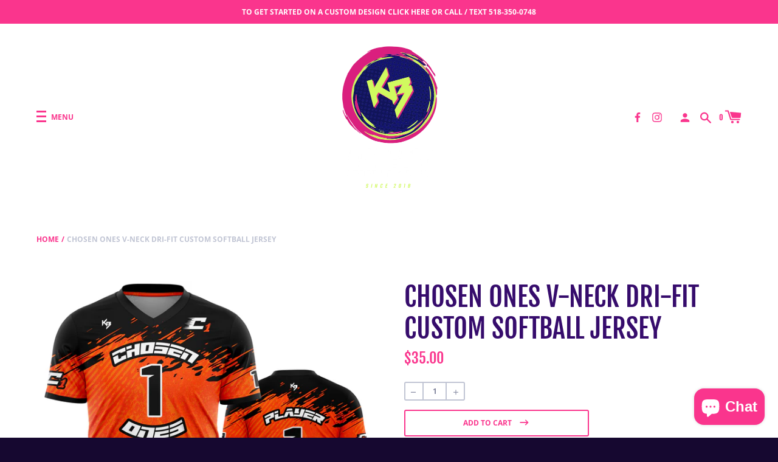

--- FILE ---
content_type: text/html; charset=utf-8
request_url: https://www.kitbeastapparel.com/products/chosen-ones-v-neck-dri-fit-custom-softball-jersey
body_size: 33665
content:
<!doctype html>
<!--[if IE 8]><html class="no-js lt-ie9" lang="en"> <![endif]-->
<!--[if IE 9 ]><html class="ie9 no-js" lang="en"> <![endif]-->
<!--[if (gt IE 9)|!(IE)]><!--> <html class="no-js" lang="en"> <!--<![endif]-->
<head><!--Content in content_for_header -->
<!--LayoutHub-Embed--><link rel="stylesheet" type="text/css" href="data:text/css;base64," media="all">
<!--LH--><!--/LayoutHub-Embed--><!-- Basic page needs ================================================== -->
  <meta charset="utf-8">
  <meta http-equiv="X-UA-Compatible" content="IE=edge,chrome=1">

  
    <link rel="shortcut icon" href="//www.kitbeastapparel.com/cdn/shop/files/KB_32x32.jpg?v=1614318355" type="image/png">
  

  <!-- Title and description ================================================== -->
  <title>
  Chosen Ones V-Neck Dri-Fit Custom Softball Jersey &ndash; KitBeast Sports Apparel
  </title>

  
  <meta name="description" content="Represent you and your team in style with the KitBeast Chosen Ones V Neck Custom Softball Jersey. Designed and manufactured exactly the way you want! Fully Custom Softball Jerseys &amp;amp; Softball Uniforms Fully Custom Baseball Jerseys &amp;amp; Baseball Uniforms  Any Logos, Names or Numbers! Multiple High Performance Fabric">
  


  <!-- Helpers ================================================== -->
  
<meta property="og:site_name" content="KitBeast Sports Apparel">
<meta property="og:url" content="https://www.kitbeastapparel.com/products/chosen-ones-v-neck-dri-fit-custom-softball-jersey">
<meta property="og:title" content="Chosen Ones V-Neck Dri-Fit Custom Softball Jersey">
<meta property="og:type" content="product">
<meta property="og:description" content="Represent you and your team in style with the KitBeast Chosen Ones V Neck Custom Softball Jersey. Designed and manufactured exactly the way you want! Fully Custom Softball Jerseys &amp;amp; Softball Uniforms Fully Custom Baseball Jerseys &amp;amp; Baseball Uniforms  Any Logos, Names or Numbers! Multiple High Performance Fabric"><meta property="product:availability" content="instock">
  <meta property="product:price:amount" content="35.00">
  <meta property="product:price:currency" content="USD">
      <meta property="og:image" content="http://www.kitbeastapparel.com/cdn/shop/files/C1-FRONT_1200x1200.jpg?v=1698112652"><meta property="og:image" content="http://www.kitbeastapparel.com/cdn/shop/files/2_111f070b-f6fe-4015-b163-76b55e127966_1200x1200.jpg?v=1698112652"><meta property="og:image" content="http://www.kitbeastapparel.com/cdn/shop/files/3_9f4a46c6-d724-4dd2-b87d-2cffabcfe034_1200x1200.jpg?v=1698112652"><meta property="og:image:secure_url" content="https://www.kitbeastapparel.com/cdn/shop/files/C1-FRONT_1200x1200.jpg?v=1698112652"><meta property="og:image:secure_url" content="https://www.kitbeastapparel.com/cdn/shop/files/2_111f070b-f6fe-4015-b163-76b55e127966_1200x1200.jpg?v=1698112652"><meta property="og:image:secure_url" content="https://www.kitbeastapparel.com/cdn/shop/files/3_9f4a46c6-d724-4dd2-b87d-2cffabcfe034_1200x1200.jpg?v=1698112652">


<meta name="twitter:site" content="@">
<meta name="twitter:card" content="summary_large_image">
<meta name="twitter:title" content="Chosen Ones V-Neck Dri-Fit Custom Softball Jersey">
<meta name="twitter:description" content="Represent you and your team in style with the KitBeast Chosen Ones V Neck Custom Softball Jersey. Designed and manufactured exactly the way you want! Fully Custom Softball Jerseys &amp;amp; Softball Uniforms Fully Custom Baseball Jerseys &amp;amp; Baseball Uniforms  Any Logos, Names or Numbers! Multiple High Performance Fabric">
  <link rel="canonical" href="https://www.kitbeastapparel.com/products/chosen-ones-v-neck-dri-fit-custom-softball-jersey">
  <meta name="viewport" content="width=device-width,initial-scale=1,shrink-to-fit=no">
  <meta name="theme-color" content="">

  <script>
    document.documentElement.className = document.documentElement.className.replace('no-js', 'js');
    window.Label = {
      strings: {
        addToCart: "Add to Cart",
        soldOut: "Sold Out",
        unavailable: "Unavailable",
        addressError: "Error looking up that address",
        addressNoResults: "No results for that address",
        addressQueryLimit: "You have exceeded the Google API usage limit. Consider upgrading to a \u003ca href=\"https:\/\/developers.google.com\/maps\/premium\/usage-limits\"\u003ePremium Plan\u003c\/a\u003e.",
        authError: "There was a problem authenticating your Google Maps account."
      },
      moneyFormat: "${{amount}}",
      ajaxCartEnable: true
    };
    window.themeInfo = { name: 'Label' };
  </script>

  <!-- Header hook for plugins ================================================== -->
  <script>window.performance && window.performance.mark && window.performance.mark('shopify.content_for_header.start');</script><meta id="shopify-digital-wallet" name="shopify-digital-wallet" content="/21265275/digital_wallets/dialog">
<meta name="shopify-checkout-api-token" content="521db248dab7474e277f0bf56ea33417">
<link rel="alternate" type="application/json+oembed" href="https://www.kitbeastapparel.com/products/chosen-ones-v-neck-dri-fit-custom-softball-jersey.oembed">
<script async="async" src="/checkouts/internal/preloads.js?locale=en-US"></script>
<link rel="preconnect" href="https://shop.app" crossorigin="anonymous">
<script async="async" src="https://shop.app/checkouts/internal/preloads.js?locale=en-US&shop_id=21265275" crossorigin="anonymous"></script>
<script id="apple-pay-shop-capabilities" type="application/json">{"shopId":21265275,"countryCode":"US","currencyCode":"USD","merchantCapabilities":["supports3DS"],"merchantId":"gid:\/\/shopify\/Shop\/21265275","merchantName":"KitBeast Sports Apparel","requiredBillingContactFields":["postalAddress","email"],"requiredShippingContactFields":["postalAddress","email"],"shippingType":"shipping","supportedNetworks":["visa","masterCard","amex","discover","elo","jcb"],"total":{"type":"pending","label":"KitBeast Sports Apparel","amount":"1.00"},"shopifyPaymentsEnabled":true,"supportsSubscriptions":true}</script>
<script id="shopify-features" type="application/json">{"accessToken":"521db248dab7474e277f0bf56ea33417","betas":["rich-media-storefront-analytics"],"domain":"www.kitbeastapparel.com","predictiveSearch":true,"shopId":21265275,"locale":"en"}</script>
<script>var Shopify = Shopify || {};
Shopify.shop = "avanti-custom-uniforms-apparel.myshopify.com";
Shopify.locale = "en";
Shopify.currency = {"active":"USD","rate":"1.0"};
Shopify.country = "US";
Shopify.theme = {"name":"Label","id":83634421815,"schema_name":"Label","schema_version":"2.5.1","theme_store_id":773,"role":"main"};
Shopify.theme.handle = "null";
Shopify.theme.style = {"id":null,"handle":null};
Shopify.cdnHost = "www.kitbeastapparel.com/cdn";
Shopify.routes = Shopify.routes || {};
Shopify.routes.root = "/";</script>
<script type="module">!function(o){(o.Shopify=o.Shopify||{}).modules=!0}(window);</script>
<script>!function(o){function n(){var o=[];function n(){o.push(Array.prototype.slice.apply(arguments))}return n.q=o,n}var t=o.Shopify=o.Shopify||{};t.loadFeatures=n(),t.autoloadFeatures=n()}(window);</script>
<script>
  window.ShopifyPay = window.ShopifyPay || {};
  window.ShopifyPay.apiHost = "shop.app\/pay";
  window.ShopifyPay.redirectState = null;
</script>
<script id="shop-js-analytics" type="application/json">{"pageType":"product"}</script>
<script defer="defer" async type="module" src="//www.kitbeastapparel.com/cdn/shopifycloud/shop-js/modules/v2/client.init-shop-cart-sync_BT-GjEfc.en.esm.js"></script>
<script defer="defer" async type="module" src="//www.kitbeastapparel.com/cdn/shopifycloud/shop-js/modules/v2/chunk.common_D58fp_Oc.esm.js"></script>
<script defer="defer" async type="module" src="//www.kitbeastapparel.com/cdn/shopifycloud/shop-js/modules/v2/chunk.modal_xMitdFEc.esm.js"></script>
<script type="module">
  await import("//www.kitbeastapparel.com/cdn/shopifycloud/shop-js/modules/v2/client.init-shop-cart-sync_BT-GjEfc.en.esm.js");
await import("//www.kitbeastapparel.com/cdn/shopifycloud/shop-js/modules/v2/chunk.common_D58fp_Oc.esm.js");
await import("//www.kitbeastapparel.com/cdn/shopifycloud/shop-js/modules/v2/chunk.modal_xMitdFEc.esm.js");

  window.Shopify.SignInWithShop?.initShopCartSync?.({"fedCMEnabled":true,"windoidEnabled":true});

</script>
<script>
  window.Shopify = window.Shopify || {};
  if (!window.Shopify.featureAssets) window.Shopify.featureAssets = {};
  window.Shopify.featureAssets['shop-js'] = {"shop-cart-sync":["modules/v2/client.shop-cart-sync_DZOKe7Ll.en.esm.js","modules/v2/chunk.common_D58fp_Oc.esm.js","modules/v2/chunk.modal_xMitdFEc.esm.js"],"init-fed-cm":["modules/v2/client.init-fed-cm_B6oLuCjv.en.esm.js","modules/v2/chunk.common_D58fp_Oc.esm.js","modules/v2/chunk.modal_xMitdFEc.esm.js"],"shop-cash-offers":["modules/v2/client.shop-cash-offers_D2sdYoxE.en.esm.js","modules/v2/chunk.common_D58fp_Oc.esm.js","modules/v2/chunk.modal_xMitdFEc.esm.js"],"shop-login-button":["modules/v2/client.shop-login-button_QeVjl5Y3.en.esm.js","modules/v2/chunk.common_D58fp_Oc.esm.js","modules/v2/chunk.modal_xMitdFEc.esm.js"],"pay-button":["modules/v2/client.pay-button_DXTOsIq6.en.esm.js","modules/v2/chunk.common_D58fp_Oc.esm.js","modules/v2/chunk.modal_xMitdFEc.esm.js"],"shop-button":["modules/v2/client.shop-button_DQZHx9pm.en.esm.js","modules/v2/chunk.common_D58fp_Oc.esm.js","modules/v2/chunk.modal_xMitdFEc.esm.js"],"avatar":["modules/v2/client.avatar_BTnouDA3.en.esm.js"],"init-windoid":["modules/v2/client.init-windoid_CR1B-cfM.en.esm.js","modules/v2/chunk.common_D58fp_Oc.esm.js","modules/v2/chunk.modal_xMitdFEc.esm.js"],"init-shop-for-new-customer-accounts":["modules/v2/client.init-shop-for-new-customer-accounts_C_vY_xzh.en.esm.js","modules/v2/client.shop-login-button_QeVjl5Y3.en.esm.js","modules/v2/chunk.common_D58fp_Oc.esm.js","modules/v2/chunk.modal_xMitdFEc.esm.js"],"init-shop-email-lookup-coordinator":["modules/v2/client.init-shop-email-lookup-coordinator_BI7n9ZSv.en.esm.js","modules/v2/chunk.common_D58fp_Oc.esm.js","modules/v2/chunk.modal_xMitdFEc.esm.js"],"init-shop-cart-sync":["modules/v2/client.init-shop-cart-sync_BT-GjEfc.en.esm.js","modules/v2/chunk.common_D58fp_Oc.esm.js","modules/v2/chunk.modal_xMitdFEc.esm.js"],"shop-toast-manager":["modules/v2/client.shop-toast-manager_DiYdP3xc.en.esm.js","modules/v2/chunk.common_D58fp_Oc.esm.js","modules/v2/chunk.modal_xMitdFEc.esm.js"],"init-customer-accounts":["modules/v2/client.init-customer-accounts_D9ZNqS-Q.en.esm.js","modules/v2/client.shop-login-button_QeVjl5Y3.en.esm.js","modules/v2/chunk.common_D58fp_Oc.esm.js","modules/v2/chunk.modal_xMitdFEc.esm.js"],"init-customer-accounts-sign-up":["modules/v2/client.init-customer-accounts-sign-up_iGw4briv.en.esm.js","modules/v2/client.shop-login-button_QeVjl5Y3.en.esm.js","modules/v2/chunk.common_D58fp_Oc.esm.js","modules/v2/chunk.modal_xMitdFEc.esm.js"],"shop-follow-button":["modules/v2/client.shop-follow-button_CqMgW2wH.en.esm.js","modules/v2/chunk.common_D58fp_Oc.esm.js","modules/v2/chunk.modal_xMitdFEc.esm.js"],"checkout-modal":["modules/v2/client.checkout-modal_xHeaAweL.en.esm.js","modules/v2/chunk.common_D58fp_Oc.esm.js","modules/v2/chunk.modal_xMitdFEc.esm.js"],"shop-login":["modules/v2/client.shop-login_D91U-Q7h.en.esm.js","modules/v2/chunk.common_D58fp_Oc.esm.js","modules/v2/chunk.modal_xMitdFEc.esm.js"],"lead-capture":["modules/v2/client.lead-capture_BJmE1dJe.en.esm.js","modules/v2/chunk.common_D58fp_Oc.esm.js","modules/v2/chunk.modal_xMitdFEc.esm.js"],"payment-terms":["modules/v2/client.payment-terms_Ci9AEqFq.en.esm.js","modules/v2/chunk.common_D58fp_Oc.esm.js","modules/v2/chunk.modal_xMitdFEc.esm.js"]};
</script>
<script>(function() {
  var isLoaded = false;
  function asyncLoad() {
    if (isLoaded) return;
    isLoaded = true;
    var urls = ["https:\/\/app.layouthub.com\/shopify\/layouthub.js?shop=avanti-custom-uniforms-apparel.myshopify.com","\/\/d1liekpayvooaz.cloudfront.net\/apps\/customizery\/customizery.js?shop=avanti-custom-uniforms-apparel.myshopify.com"];
    for (var i = 0; i < urls.length; i++) {
      var s = document.createElement('script');
      s.type = 'text/javascript';
      s.async = true;
      s.src = urls[i];
      var x = document.getElementsByTagName('script')[0];
      x.parentNode.insertBefore(s, x);
    }
  };
  if(window.attachEvent) {
    window.attachEvent('onload', asyncLoad);
  } else {
    window.addEventListener('load', asyncLoad, false);
  }
})();</script>
<script id="__st">var __st={"a":21265275,"offset":-18000,"reqid":"d4ad83e3-40df-49c8-b385-b19e39412e24-1769194150","pageurl":"www.kitbeastapparel.com\/products\/chosen-ones-v-neck-dri-fit-custom-softball-jersey","u":"533b82a9993a","p":"product","rtyp":"product","rid":6854443597879};</script>
<script>window.ShopifyPaypalV4VisibilityTracking = true;</script>
<script id="captcha-bootstrap">!function(){'use strict';const t='contact',e='account',n='new_comment',o=[[t,t],['blogs',n],['comments',n],[t,'customer']],c=[[e,'customer_login'],[e,'guest_login'],[e,'recover_customer_password'],[e,'create_customer']],r=t=>t.map((([t,e])=>`form[action*='/${t}']:not([data-nocaptcha='true']) input[name='form_type'][value='${e}']`)).join(','),a=t=>()=>t?[...document.querySelectorAll(t)].map((t=>t.form)):[];function s(){const t=[...o],e=r(t);return a(e)}const i='password',u='form_key',d=['recaptcha-v3-token','g-recaptcha-response','h-captcha-response',i],f=()=>{try{return window.sessionStorage}catch{return}},m='__shopify_v',_=t=>t.elements[u];function p(t,e,n=!1){try{const o=window.sessionStorage,c=JSON.parse(o.getItem(e)),{data:r}=function(t){const{data:e,action:n}=t;return t[m]||n?{data:e,action:n}:{data:t,action:n}}(c);for(const[e,n]of Object.entries(r))t.elements[e]&&(t.elements[e].value=n);n&&o.removeItem(e)}catch(o){console.error('form repopulation failed',{error:o})}}const l='form_type',E='cptcha';function T(t){t.dataset[E]=!0}const w=window,h=w.document,L='Shopify',v='ce_forms',y='captcha';let A=!1;((t,e)=>{const n=(g='f06e6c50-85a8-45c8-87d0-21a2b65856fe',I='https://cdn.shopify.com/shopifycloud/storefront-forms-hcaptcha/ce_storefront_forms_captcha_hcaptcha.v1.5.2.iife.js',D={infoText:'Protected by hCaptcha',privacyText:'Privacy',termsText:'Terms'},(t,e,n)=>{const o=w[L][v],c=o.bindForm;if(c)return c(t,g,e,D).then(n);var r;o.q.push([[t,g,e,D],n]),r=I,A||(h.body.append(Object.assign(h.createElement('script'),{id:'captcha-provider',async:!0,src:r})),A=!0)});var g,I,D;w[L]=w[L]||{},w[L][v]=w[L][v]||{},w[L][v].q=[],w[L][y]=w[L][y]||{},w[L][y].protect=function(t,e){n(t,void 0,e),T(t)},Object.freeze(w[L][y]),function(t,e,n,w,h,L){const[v,y,A,g]=function(t,e,n){const i=e?o:[],u=t?c:[],d=[...i,...u],f=r(d),m=r(i),_=r(d.filter((([t,e])=>n.includes(e))));return[a(f),a(m),a(_),s()]}(w,h,L),I=t=>{const e=t.target;return e instanceof HTMLFormElement?e:e&&e.form},D=t=>v().includes(t);t.addEventListener('submit',(t=>{const e=I(t);if(!e)return;const n=D(e)&&!e.dataset.hcaptchaBound&&!e.dataset.recaptchaBound,o=_(e),c=g().includes(e)&&(!o||!o.value);(n||c)&&t.preventDefault(),c&&!n&&(function(t){try{if(!f())return;!function(t){const e=f();if(!e)return;const n=_(t);if(!n)return;const o=n.value;o&&e.removeItem(o)}(t);const e=Array.from(Array(32),(()=>Math.random().toString(36)[2])).join('');!function(t,e){_(t)||t.append(Object.assign(document.createElement('input'),{type:'hidden',name:u})),t.elements[u].value=e}(t,e),function(t,e){const n=f();if(!n)return;const o=[...t.querySelectorAll(`input[type='${i}']`)].map((({name:t})=>t)),c=[...d,...o],r={};for(const[a,s]of new FormData(t).entries())c.includes(a)||(r[a]=s);n.setItem(e,JSON.stringify({[m]:1,action:t.action,data:r}))}(t,e)}catch(e){console.error('failed to persist form',e)}}(e),e.submit())}));const S=(t,e)=>{t&&!t.dataset[E]&&(n(t,e.some((e=>e===t))),T(t))};for(const o of['focusin','change'])t.addEventListener(o,(t=>{const e=I(t);D(e)&&S(e,y())}));const B=e.get('form_key'),M=e.get(l),P=B&&M;t.addEventListener('DOMContentLoaded',(()=>{const t=y();if(P)for(const e of t)e.elements[l].value===M&&p(e,B);[...new Set([...A(),...v().filter((t=>'true'===t.dataset.shopifyCaptcha))])].forEach((e=>S(e,t)))}))}(h,new URLSearchParams(w.location.search),n,t,e,['guest_login'])})(!0,!0)}();</script>
<script integrity="sha256-4kQ18oKyAcykRKYeNunJcIwy7WH5gtpwJnB7kiuLZ1E=" data-source-attribution="shopify.loadfeatures" defer="defer" src="//www.kitbeastapparel.com/cdn/shopifycloud/storefront/assets/storefront/load_feature-a0a9edcb.js" crossorigin="anonymous"></script>
<script crossorigin="anonymous" defer="defer" src="//www.kitbeastapparel.com/cdn/shopifycloud/storefront/assets/shopify_pay/storefront-65b4c6d7.js?v=20250812"></script>
<script data-source-attribution="shopify.dynamic_checkout.dynamic.init">var Shopify=Shopify||{};Shopify.PaymentButton=Shopify.PaymentButton||{isStorefrontPortableWallets:!0,init:function(){window.Shopify.PaymentButton.init=function(){};var t=document.createElement("script");t.src="https://www.kitbeastapparel.com/cdn/shopifycloud/portable-wallets/latest/portable-wallets.en.js",t.type="module",document.head.appendChild(t)}};
</script>
<script data-source-attribution="shopify.dynamic_checkout.buyer_consent">
  function portableWalletsHideBuyerConsent(e){var t=document.getElementById("shopify-buyer-consent"),n=document.getElementById("shopify-subscription-policy-button");t&&n&&(t.classList.add("hidden"),t.setAttribute("aria-hidden","true"),n.removeEventListener("click",e))}function portableWalletsShowBuyerConsent(e){var t=document.getElementById("shopify-buyer-consent"),n=document.getElementById("shopify-subscription-policy-button");t&&n&&(t.classList.remove("hidden"),t.removeAttribute("aria-hidden"),n.addEventListener("click",e))}window.Shopify?.PaymentButton&&(window.Shopify.PaymentButton.hideBuyerConsent=portableWalletsHideBuyerConsent,window.Shopify.PaymentButton.showBuyerConsent=portableWalletsShowBuyerConsent);
</script>
<script>
  function portableWalletsCleanup(e){e&&e.src&&console.error("Failed to load portable wallets script "+e.src);var t=document.querySelectorAll("shopify-accelerated-checkout .shopify-payment-button__skeleton, shopify-accelerated-checkout-cart .wallet-cart-button__skeleton"),e=document.getElementById("shopify-buyer-consent");for(let e=0;e<t.length;e++)t[e].remove();e&&e.remove()}function portableWalletsNotLoadedAsModule(e){e instanceof ErrorEvent&&"string"==typeof e.message&&e.message.includes("import.meta")&&"string"==typeof e.filename&&e.filename.includes("portable-wallets")&&(window.removeEventListener("error",portableWalletsNotLoadedAsModule),window.Shopify.PaymentButton.failedToLoad=e,"loading"===document.readyState?document.addEventListener("DOMContentLoaded",window.Shopify.PaymentButton.init):window.Shopify.PaymentButton.init())}window.addEventListener("error",portableWalletsNotLoadedAsModule);
</script>

<script type="module" src="https://www.kitbeastapparel.com/cdn/shopifycloud/portable-wallets/latest/portable-wallets.en.js" onError="portableWalletsCleanup(this)" crossorigin="anonymous"></script>
<script nomodule>
  document.addEventListener("DOMContentLoaded", portableWalletsCleanup);
</script>

<link id="shopify-accelerated-checkout-styles" rel="stylesheet" media="screen" href="https://www.kitbeastapparel.com/cdn/shopifycloud/portable-wallets/latest/accelerated-checkout-backwards-compat.css" crossorigin="anonymous">
<style id="shopify-accelerated-checkout-cart">
        #shopify-buyer-consent {
  margin-top: 1em;
  display: inline-block;
  width: 100%;
}

#shopify-buyer-consent.hidden {
  display: none;
}

#shopify-subscription-policy-button {
  background: none;
  border: none;
  padding: 0;
  text-decoration: underline;
  font-size: inherit;
  cursor: pointer;
}

#shopify-subscription-policy-button::before {
  box-shadow: none;
}

      </style>

<script>window.performance && window.performance.mark && window.performance.mark('shopify.content_for_header.end');</script>
  <!-- /snippets/oldIE-js.liquid -->


<!--[if lt IE 9]>
<script src="//cdnjs.cloudflare.com/ajax/libs/html5shiv/3.7.2/html5shiv.min.js" type="text/javascript"></script>
<script src="//www.kitbeastapparel.com/cdn/shop/t/6/assets/respond.min.js?v=52248677837542619231606020206" type="text/javascript"></script>
<link href="//www.kitbeastapparel.com/cdn/shop/t/6/assets/respond-proxy.html" id="respond-proxy" rel="respond-proxy" />
<link href="//www.kitbeastapparel.com/search?q=7000ace493c980953ec3618dfa7d0452" id="respond-redirect" rel="respond-redirect" />
<script src="//www.kitbeastapparel.com/search?q=7000ace493c980953ec3618dfa7d0452" type="text/javascript"></script>
<![endif]-->



  <!-- CSS ================================================== -->
  <link href="//www.kitbeastapparel.com/cdn/shop/t/6/assets/theme.scss.css?v=11297513325759530551763040340" rel="stylesheet" type="text/css" media="all" />

  <script src="//www.kitbeastapparel.com/cdn/shop/t/6/assets/modernizr.min.js?v=137617515274177302221606020204" type="text/javascript"></script>

  
  
<!-- BEGIN app block: shopify://apps/cozy-image-gallery/blocks/Cozy_Image_Gallery_1.0.0/9808695d-eb84-434d-80d6-cfbcef2d7548 --><script src="https://cdnig.addons.business/embed/cloud/avanti-custom-uniforms-apparel/cziframeagent.js?v=212104101107&token=MSPN252801KfmpPJ&shop=avanti-custom-uniforms-apparel.myshopify.com"></script>



<!-- END app block --><script src="https://cdn.shopify.com/extensions/e8878072-2f6b-4e89-8082-94b04320908d/inbox-1254/assets/inbox-chat-loader.js" type="text/javascript" defer="defer"></script>
<link href="https://monorail-edge.shopifysvc.com" rel="dns-prefetch">
<script>(function(){if ("sendBeacon" in navigator && "performance" in window) {try {var session_token_from_headers = performance.getEntriesByType('navigation')[0].serverTiming.find(x => x.name == '_s').description;} catch {var session_token_from_headers = undefined;}var session_cookie_matches = document.cookie.match(/_shopify_s=([^;]*)/);var session_token_from_cookie = session_cookie_matches && session_cookie_matches.length === 2 ? session_cookie_matches[1] : "";var session_token = session_token_from_headers || session_token_from_cookie || "";function handle_abandonment_event(e) {var entries = performance.getEntries().filter(function(entry) {return /monorail-edge.shopifysvc.com/.test(entry.name);});if (!window.abandonment_tracked && entries.length === 0) {window.abandonment_tracked = true;var currentMs = Date.now();var navigation_start = performance.timing.navigationStart;var payload = {shop_id: 21265275,url: window.location.href,navigation_start,duration: currentMs - navigation_start,session_token,page_type: "product"};window.navigator.sendBeacon("https://monorail-edge.shopifysvc.com/v1/produce", JSON.stringify({schema_id: "online_store_buyer_site_abandonment/1.1",payload: payload,metadata: {event_created_at_ms: currentMs,event_sent_at_ms: currentMs}}));}}window.addEventListener('pagehide', handle_abandonment_event);}}());</script>
<script id="web-pixels-manager-setup">(function e(e,d,r,n,o){if(void 0===o&&(o={}),!Boolean(null===(a=null===(i=window.Shopify)||void 0===i?void 0:i.analytics)||void 0===a?void 0:a.replayQueue)){var i,a;window.Shopify=window.Shopify||{};var t=window.Shopify;t.analytics=t.analytics||{};var s=t.analytics;s.replayQueue=[],s.publish=function(e,d,r){return s.replayQueue.push([e,d,r]),!0};try{self.performance.mark("wpm:start")}catch(e){}var l=function(){var e={modern:/Edge?\/(1{2}[4-9]|1[2-9]\d|[2-9]\d{2}|\d{4,})\.\d+(\.\d+|)|Firefox\/(1{2}[4-9]|1[2-9]\d|[2-9]\d{2}|\d{4,})\.\d+(\.\d+|)|Chrom(ium|e)\/(9{2}|\d{3,})\.\d+(\.\d+|)|(Maci|X1{2}).+ Version\/(15\.\d+|(1[6-9]|[2-9]\d|\d{3,})\.\d+)([,.]\d+|)( \(\w+\)|)( Mobile\/\w+|) Safari\/|Chrome.+OPR\/(9{2}|\d{3,})\.\d+\.\d+|(CPU[ +]OS|iPhone[ +]OS|CPU[ +]iPhone|CPU IPhone OS|CPU iPad OS)[ +]+(15[._]\d+|(1[6-9]|[2-9]\d|\d{3,})[._]\d+)([._]\d+|)|Android:?[ /-](13[3-9]|1[4-9]\d|[2-9]\d{2}|\d{4,})(\.\d+|)(\.\d+|)|Android.+Firefox\/(13[5-9]|1[4-9]\d|[2-9]\d{2}|\d{4,})\.\d+(\.\d+|)|Android.+Chrom(ium|e)\/(13[3-9]|1[4-9]\d|[2-9]\d{2}|\d{4,})\.\d+(\.\d+|)|SamsungBrowser\/([2-9]\d|\d{3,})\.\d+/,legacy:/Edge?\/(1[6-9]|[2-9]\d|\d{3,})\.\d+(\.\d+|)|Firefox\/(5[4-9]|[6-9]\d|\d{3,})\.\d+(\.\d+|)|Chrom(ium|e)\/(5[1-9]|[6-9]\d|\d{3,})\.\d+(\.\d+|)([\d.]+$|.*Safari\/(?![\d.]+ Edge\/[\d.]+$))|(Maci|X1{2}).+ Version\/(10\.\d+|(1[1-9]|[2-9]\d|\d{3,})\.\d+)([,.]\d+|)( \(\w+\)|)( Mobile\/\w+|) Safari\/|Chrome.+OPR\/(3[89]|[4-9]\d|\d{3,})\.\d+\.\d+|(CPU[ +]OS|iPhone[ +]OS|CPU[ +]iPhone|CPU IPhone OS|CPU iPad OS)[ +]+(10[._]\d+|(1[1-9]|[2-9]\d|\d{3,})[._]\d+)([._]\d+|)|Android:?[ /-](13[3-9]|1[4-9]\d|[2-9]\d{2}|\d{4,})(\.\d+|)(\.\d+|)|Mobile Safari.+OPR\/([89]\d|\d{3,})\.\d+\.\d+|Android.+Firefox\/(13[5-9]|1[4-9]\d|[2-9]\d{2}|\d{4,})\.\d+(\.\d+|)|Android.+Chrom(ium|e)\/(13[3-9]|1[4-9]\d|[2-9]\d{2}|\d{4,})\.\d+(\.\d+|)|Android.+(UC? ?Browser|UCWEB|U3)[ /]?(15\.([5-9]|\d{2,})|(1[6-9]|[2-9]\d|\d{3,})\.\d+)\.\d+|SamsungBrowser\/(5\.\d+|([6-9]|\d{2,})\.\d+)|Android.+MQ{2}Browser\/(14(\.(9|\d{2,})|)|(1[5-9]|[2-9]\d|\d{3,})(\.\d+|))(\.\d+|)|K[Aa][Ii]OS\/(3\.\d+|([4-9]|\d{2,})\.\d+)(\.\d+|)/},d=e.modern,r=e.legacy,n=navigator.userAgent;return n.match(d)?"modern":n.match(r)?"legacy":"unknown"}(),u="modern"===l?"modern":"legacy",c=(null!=n?n:{modern:"",legacy:""})[u],f=function(e){return[e.baseUrl,"/wpm","/b",e.hashVersion,"modern"===e.buildTarget?"m":"l",".js"].join("")}({baseUrl:d,hashVersion:r,buildTarget:u}),m=function(e){var d=e.version,r=e.bundleTarget,n=e.surface,o=e.pageUrl,i=e.monorailEndpoint;return{emit:function(e){var a=e.status,t=e.errorMsg,s=(new Date).getTime(),l=JSON.stringify({metadata:{event_sent_at_ms:s},events:[{schema_id:"web_pixels_manager_load/3.1",payload:{version:d,bundle_target:r,page_url:o,status:a,surface:n,error_msg:t},metadata:{event_created_at_ms:s}}]});if(!i)return console&&console.warn&&console.warn("[Web Pixels Manager] No Monorail endpoint provided, skipping logging."),!1;try{return self.navigator.sendBeacon.bind(self.navigator)(i,l)}catch(e){}var u=new XMLHttpRequest;try{return u.open("POST",i,!0),u.setRequestHeader("Content-Type","text/plain"),u.send(l),!0}catch(e){return console&&console.warn&&console.warn("[Web Pixels Manager] Got an unhandled error while logging to Monorail."),!1}}}}({version:r,bundleTarget:l,surface:e.surface,pageUrl:self.location.href,monorailEndpoint:e.monorailEndpoint});try{o.browserTarget=l,function(e){var d=e.src,r=e.async,n=void 0===r||r,o=e.onload,i=e.onerror,a=e.sri,t=e.scriptDataAttributes,s=void 0===t?{}:t,l=document.createElement("script"),u=document.querySelector("head"),c=document.querySelector("body");if(l.async=n,l.src=d,a&&(l.integrity=a,l.crossOrigin="anonymous"),s)for(var f in s)if(Object.prototype.hasOwnProperty.call(s,f))try{l.dataset[f]=s[f]}catch(e){}if(o&&l.addEventListener("load",o),i&&l.addEventListener("error",i),u)u.appendChild(l);else{if(!c)throw new Error("Did not find a head or body element to append the script");c.appendChild(l)}}({src:f,async:!0,onload:function(){if(!function(){var e,d;return Boolean(null===(d=null===(e=window.Shopify)||void 0===e?void 0:e.analytics)||void 0===d?void 0:d.initialized)}()){var d=window.webPixelsManager.init(e)||void 0;if(d){var r=window.Shopify.analytics;r.replayQueue.forEach((function(e){var r=e[0],n=e[1],o=e[2];d.publishCustomEvent(r,n,o)})),r.replayQueue=[],r.publish=d.publishCustomEvent,r.visitor=d.visitor,r.initialized=!0}}},onerror:function(){return m.emit({status:"failed",errorMsg:"".concat(f," has failed to load")})},sri:function(e){var d=/^sha384-[A-Za-z0-9+/=]+$/;return"string"==typeof e&&d.test(e)}(c)?c:"",scriptDataAttributes:o}),m.emit({status:"loading"})}catch(e){m.emit({status:"failed",errorMsg:(null==e?void 0:e.message)||"Unknown error"})}}})({shopId: 21265275,storefrontBaseUrl: "https://www.kitbeastapparel.com",extensionsBaseUrl: "https://extensions.shopifycdn.com/cdn/shopifycloud/web-pixels-manager",monorailEndpoint: "https://monorail-edge.shopifysvc.com/unstable/produce_batch",surface: "storefront-renderer",enabledBetaFlags: ["2dca8a86"],webPixelsConfigList: [{"id":"shopify-app-pixel","configuration":"{}","eventPayloadVersion":"v1","runtimeContext":"STRICT","scriptVersion":"0450","apiClientId":"shopify-pixel","type":"APP","privacyPurposes":["ANALYTICS","MARKETING"]},{"id":"shopify-custom-pixel","eventPayloadVersion":"v1","runtimeContext":"LAX","scriptVersion":"0450","apiClientId":"shopify-pixel","type":"CUSTOM","privacyPurposes":["ANALYTICS","MARKETING"]}],isMerchantRequest: false,initData: {"shop":{"name":"KitBeast Sports Apparel","paymentSettings":{"currencyCode":"USD"},"myshopifyDomain":"avanti-custom-uniforms-apparel.myshopify.com","countryCode":"US","storefrontUrl":"https:\/\/www.kitbeastapparel.com"},"customer":null,"cart":null,"checkout":null,"productVariants":[{"price":{"amount":35.0,"currencyCode":"USD"},"product":{"title":"Chosen Ones V-Neck Dri-Fit Custom Softball Jersey","vendor":"KitBeast","id":"6854443597879","untranslatedTitle":"Chosen Ones V-Neck Dri-Fit Custom Softball Jersey","url":"\/products\/chosen-ones-v-neck-dri-fit-custom-softball-jersey","type":"Uniforms"},"id":"40306058526775","image":{"src":"\/\/www.kitbeastapparel.com\/cdn\/shop\/files\/C1-FRONT.jpg?v=1698112652"},"sku":null,"title":"Default Title","untranslatedTitle":"Default Title"}],"purchasingCompany":null},},"https://www.kitbeastapparel.com/cdn","fcfee988w5aeb613cpc8e4bc33m6693e112",{"modern":"","legacy":""},{"shopId":"21265275","storefrontBaseUrl":"https:\/\/www.kitbeastapparel.com","extensionBaseUrl":"https:\/\/extensions.shopifycdn.com\/cdn\/shopifycloud\/web-pixels-manager","surface":"storefront-renderer","enabledBetaFlags":"[\"2dca8a86\"]","isMerchantRequest":"false","hashVersion":"fcfee988w5aeb613cpc8e4bc33m6693e112","publish":"custom","events":"[[\"page_viewed\",{}],[\"product_viewed\",{\"productVariant\":{\"price\":{\"amount\":35.0,\"currencyCode\":\"USD\"},\"product\":{\"title\":\"Chosen Ones V-Neck Dri-Fit Custom Softball Jersey\",\"vendor\":\"KitBeast\",\"id\":\"6854443597879\",\"untranslatedTitle\":\"Chosen Ones V-Neck Dri-Fit Custom Softball Jersey\",\"url\":\"\/products\/chosen-ones-v-neck-dri-fit-custom-softball-jersey\",\"type\":\"Uniforms\"},\"id\":\"40306058526775\",\"image\":{\"src\":\"\/\/www.kitbeastapparel.com\/cdn\/shop\/files\/C1-FRONT.jpg?v=1698112652\"},\"sku\":null,\"title\":\"Default Title\",\"untranslatedTitle\":\"Default Title\"}}]]"});</script><script>
  window.ShopifyAnalytics = window.ShopifyAnalytics || {};
  window.ShopifyAnalytics.meta = window.ShopifyAnalytics.meta || {};
  window.ShopifyAnalytics.meta.currency = 'USD';
  var meta = {"product":{"id":6854443597879,"gid":"gid:\/\/shopify\/Product\/6854443597879","vendor":"KitBeast","type":"Uniforms","handle":"chosen-ones-v-neck-dri-fit-custom-softball-jersey","variants":[{"id":40306058526775,"price":3500,"name":"Chosen Ones V-Neck Dri-Fit Custom Softball Jersey","public_title":null,"sku":null}],"remote":false},"page":{"pageType":"product","resourceType":"product","resourceId":6854443597879,"requestId":"d4ad83e3-40df-49c8-b385-b19e39412e24-1769194150"}};
  for (var attr in meta) {
    window.ShopifyAnalytics.meta[attr] = meta[attr];
  }
</script>
<script class="analytics">
  (function () {
    var customDocumentWrite = function(content) {
      var jquery = null;

      if (window.jQuery) {
        jquery = window.jQuery;
      } else if (window.Checkout && window.Checkout.$) {
        jquery = window.Checkout.$;
      }

      if (jquery) {
        jquery('body').append(content);
      }
    };

    var hasLoggedConversion = function(token) {
      if (token) {
        return document.cookie.indexOf('loggedConversion=' + token) !== -1;
      }
      return false;
    }

    var setCookieIfConversion = function(token) {
      if (token) {
        var twoMonthsFromNow = new Date(Date.now());
        twoMonthsFromNow.setMonth(twoMonthsFromNow.getMonth() + 2);

        document.cookie = 'loggedConversion=' + token + '; expires=' + twoMonthsFromNow;
      }
    }

    var trekkie = window.ShopifyAnalytics.lib = window.trekkie = window.trekkie || [];
    if (trekkie.integrations) {
      return;
    }
    trekkie.methods = [
      'identify',
      'page',
      'ready',
      'track',
      'trackForm',
      'trackLink'
    ];
    trekkie.factory = function(method) {
      return function() {
        var args = Array.prototype.slice.call(arguments);
        args.unshift(method);
        trekkie.push(args);
        return trekkie;
      };
    };
    for (var i = 0; i < trekkie.methods.length; i++) {
      var key = trekkie.methods[i];
      trekkie[key] = trekkie.factory(key);
    }
    trekkie.load = function(config) {
      trekkie.config = config || {};
      trekkie.config.initialDocumentCookie = document.cookie;
      var first = document.getElementsByTagName('script')[0];
      var script = document.createElement('script');
      script.type = 'text/javascript';
      script.onerror = function(e) {
        var scriptFallback = document.createElement('script');
        scriptFallback.type = 'text/javascript';
        scriptFallback.onerror = function(error) {
                var Monorail = {
      produce: function produce(monorailDomain, schemaId, payload) {
        var currentMs = new Date().getTime();
        var event = {
          schema_id: schemaId,
          payload: payload,
          metadata: {
            event_created_at_ms: currentMs,
            event_sent_at_ms: currentMs
          }
        };
        return Monorail.sendRequest("https://" + monorailDomain + "/v1/produce", JSON.stringify(event));
      },
      sendRequest: function sendRequest(endpointUrl, payload) {
        // Try the sendBeacon API
        if (window && window.navigator && typeof window.navigator.sendBeacon === 'function' && typeof window.Blob === 'function' && !Monorail.isIos12()) {
          var blobData = new window.Blob([payload], {
            type: 'text/plain'
          });

          if (window.navigator.sendBeacon(endpointUrl, blobData)) {
            return true;
          } // sendBeacon was not successful

        } // XHR beacon

        var xhr = new XMLHttpRequest();

        try {
          xhr.open('POST', endpointUrl);
          xhr.setRequestHeader('Content-Type', 'text/plain');
          xhr.send(payload);
        } catch (e) {
          console.log(e);
        }

        return false;
      },
      isIos12: function isIos12() {
        return window.navigator.userAgent.lastIndexOf('iPhone; CPU iPhone OS 12_') !== -1 || window.navigator.userAgent.lastIndexOf('iPad; CPU OS 12_') !== -1;
      }
    };
    Monorail.produce('monorail-edge.shopifysvc.com',
      'trekkie_storefront_load_errors/1.1',
      {shop_id: 21265275,
      theme_id: 83634421815,
      app_name: "storefront",
      context_url: window.location.href,
      source_url: "//www.kitbeastapparel.com/cdn/s/trekkie.storefront.8d95595f799fbf7e1d32231b9a28fd43b70c67d3.min.js"});

        };
        scriptFallback.async = true;
        scriptFallback.src = '//www.kitbeastapparel.com/cdn/s/trekkie.storefront.8d95595f799fbf7e1d32231b9a28fd43b70c67d3.min.js';
        first.parentNode.insertBefore(scriptFallback, first);
      };
      script.async = true;
      script.src = '//www.kitbeastapparel.com/cdn/s/trekkie.storefront.8d95595f799fbf7e1d32231b9a28fd43b70c67d3.min.js';
      first.parentNode.insertBefore(script, first);
    };
    trekkie.load(
      {"Trekkie":{"appName":"storefront","development":false,"defaultAttributes":{"shopId":21265275,"isMerchantRequest":null,"themeId":83634421815,"themeCityHash":"400053481113103352","contentLanguage":"en","currency":"USD","eventMetadataId":"4ca58084-4a5b-4f22-993a-4deac27051e5"},"isServerSideCookieWritingEnabled":true,"monorailRegion":"shop_domain","enabledBetaFlags":["65f19447"]},"Session Attribution":{},"S2S":{"facebookCapiEnabled":false,"source":"trekkie-storefront-renderer","apiClientId":580111}}
    );

    var loaded = false;
    trekkie.ready(function() {
      if (loaded) return;
      loaded = true;

      window.ShopifyAnalytics.lib = window.trekkie;

      var originalDocumentWrite = document.write;
      document.write = customDocumentWrite;
      try { window.ShopifyAnalytics.merchantGoogleAnalytics.call(this); } catch(error) {};
      document.write = originalDocumentWrite;

      window.ShopifyAnalytics.lib.page(null,{"pageType":"product","resourceType":"product","resourceId":6854443597879,"requestId":"d4ad83e3-40df-49c8-b385-b19e39412e24-1769194150","shopifyEmitted":true});

      var match = window.location.pathname.match(/checkouts\/(.+)\/(thank_you|post_purchase)/)
      var token = match? match[1]: undefined;
      if (!hasLoggedConversion(token)) {
        setCookieIfConversion(token);
        window.ShopifyAnalytics.lib.track("Viewed Product",{"currency":"USD","variantId":40306058526775,"productId":6854443597879,"productGid":"gid:\/\/shopify\/Product\/6854443597879","name":"Chosen Ones V-Neck Dri-Fit Custom Softball Jersey","price":"35.00","sku":null,"brand":"KitBeast","variant":null,"category":"Uniforms","nonInteraction":true,"remote":false},undefined,undefined,{"shopifyEmitted":true});
      window.ShopifyAnalytics.lib.track("monorail:\/\/trekkie_storefront_viewed_product\/1.1",{"currency":"USD","variantId":40306058526775,"productId":6854443597879,"productGid":"gid:\/\/shopify\/Product\/6854443597879","name":"Chosen Ones V-Neck Dri-Fit Custom Softball Jersey","price":"35.00","sku":null,"brand":"KitBeast","variant":null,"category":"Uniforms","nonInteraction":true,"remote":false,"referer":"https:\/\/www.kitbeastapparel.com\/products\/chosen-ones-v-neck-dri-fit-custom-softball-jersey"});
      }
    });


        var eventsListenerScript = document.createElement('script');
        eventsListenerScript.async = true;
        eventsListenerScript.src = "//www.kitbeastapparel.com/cdn/shopifycloud/storefront/assets/shop_events_listener-3da45d37.js";
        document.getElementsByTagName('head')[0].appendChild(eventsListenerScript);

})();</script>
<script
  defer
  src="https://www.kitbeastapparel.com/cdn/shopifycloud/perf-kit/shopify-perf-kit-3.0.4.min.js"
  data-application="storefront-renderer"
  data-shop-id="21265275"
  data-render-region="gcp-us-central1"
  data-page-type="product"
  data-theme-instance-id="83634421815"
  data-theme-name="Label"
  data-theme-version="2.5.1"
  data-monorail-region="shop_domain"
  data-resource-timing-sampling-rate="10"
  data-shs="true"
  data-shs-beacon="true"
  data-shs-export-with-fetch="true"
  data-shs-logs-sample-rate="1"
  data-shs-beacon-endpoint="https://www.kitbeastapparel.com/api/collect"
></script>
</head>


<body id="chosen-ones-v-neck-dri-fit-custom-softball-jersey" class="template-product  ajax-on" >

  <div id="shopify-section-sidebar-menu" class="shopify-section sidebar-menu"><!-- /snippets/drawers.liquid -->
<div id="NavDrawer" class="drawer drawer--left"  data-section-type="sidebar-menu" data-section-id="sidebar-menu">
  <div class="drawer__container">
  <div class="drawer__header">
      <button type="button" class="js-drawer-close">
        <span><svg aria-hidden="true" focusable="false" role="presentation" class="icon icon-close" viewBox="0 0 37 40"><path d="M21.3 23l11-11c.8-.8.8-2 0-2.8-.8-.8-2-.8-2.8 0l-11 11-11-11c-.8-.8-2-.8-2.8 0-.8.8-.8 2 0 2.8l11 11-11 11c-.8.8-.8 2 0 2.8.4.4.9.6 1.4.6s1-.2 1.4-.6l11-11 11 11c.4.4.9.6 1.4.6s1-.2 1.4-.6c.8-.8.8-2 0-2.8l-11-11z"/></svg></span>
        <span class="menu-text"> Close menu</span>
      </button>
      <div class="h1 site-header__logo  text-active ">
        
        
        
        
          <a href="/" class="site-header__logo-link">
            <img src="//www.kitbeastapparel.com/cdn/shop/files/3_480x.png?v=1614317353" alt="KitBeast Sports Apparel" width="240x">
          </a>
        
      </div>
  </div>
  <!-- begin mobile-nav -->
  <nav>
    <ul class="drawer-nav">

      
        
          <li class="drawer-nav__item feature-copy">
            <a href="/" class="drawer-nav__link">Home</a>
          </li>
        
      
        
          <li class="drawer-nav__item feature-copy" aria-haspopup="true">
            <div class="drawer-nav__has-sublist">
              <a class="drawer-nav__link mobile-nav__toggle">Custom Uniforms 
                <svg aria-hidden="true" focusable="false" role="presentation" class="icon icon-expand_more" viewBox="0 0 32 32"><path d="M22.125 12.104L24 13.979l-8 8-8-8 1.875-1.875L16 18.229z"/></svg>
                <svg aria-hidden="true" focusable="false" role="presentation" class="icon icon-expand_less" viewBox="0 0 32 32"><path d="M16 11.354l8 8-1.875 1.875L16 15.104l-6.125 6.125L8 19.354z"/></svg>
              </a>
            </div>
            
            
            
            <ul class="drawer-nav__sublist large-sublist">
              

                
                  <li class="drawer-nav__item ">
                    <a href="/collections/7v7-flag-football" class="drawer-nav__link"><span>&#151;</span> 7v7 Flag Football</a>
                  </li>
                
              

                
                  <li class="drawer-nav__item ">
                    <a href="/collections/basketball-jerseys-uniforms" class="drawer-nav__link"><span>&#151;</span> Basketball </a>
                  </li>
                
              

                
                  <li class="drawer-nav__item ">
                    <a href="/collections/softball-baseball-jerseys-uniforms" class="drawer-nav__link"><span>&#151;</span> Softball / Baseball</a>
                  </li>
                
              

                
                  <li class="drawer-nav__item ">
                    <a href="/collections/mens-football-uniforms" class="drawer-nav__link"><span>&#151;</span> Tackle Football</a>
                  </li>
                
              

                
                  <li class="drawer-nav__item ">
                    <a href="/collections/mens-soccer-uniforms" class="drawer-nav__link"><span>&#151;</span> Soccer</a>
                  </li>
                
              

                
                  <li class="drawer-nav__item ">
                    <a href="/collections/mens-hockey-uniforms" class="drawer-nav__link"><span>&#151;</span> Hockey</a>
                  </li>
                
              

                
                  <li class="drawer-nav__item ">
                    <a href="/collections/womans-volleyball-jerseys-uniforms" class="drawer-nav__link"><span>&#151;</span> Volleyball</a>
                  </li>
                
              

                
                  <li class="drawer-nav__item ">
                    <a href="/collections/lacrosse" class="drawer-nav__link"><span>&#151;</span> Lacrosse</a>
                  </li>
                
              

                
                  <li class="drawer-nav__item ">
                    <a href="/collections/track-field" class="drawer-nav__link"><span>&#151;</span> Track &amp; Field</a>
                  </li>
                
              

                
                  <li class="drawer-nav__item ">
                    <a href="/collections/wrestling" class="drawer-nav__link"><span>&#151;</span> Wrestling</a>
                  </li>
                
              

                
                  <li class="drawer-nav__item ">
                    <a href="/collections/archery" class="drawer-nav__link"><span>&#151;</span> Archery</a>
                  </li>
                
              
            </ul>
          </li>
        
      
        
          <li class="drawer-nav__item feature-copy" aria-haspopup="true">
            <div class="drawer-nav__has-sublist">
              <a class="drawer-nav__link mobile-nav__toggle">Accessories / Apparel
                <svg aria-hidden="true" focusable="false" role="presentation" class="icon icon-expand_more" viewBox="0 0 32 32"><path d="M22.125 12.104L24 13.979l-8 8-8-8 1.875-1.875L16 18.229z"/></svg>
                <svg aria-hidden="true" focusable="false" role="presentation" class="icon icon-expand_less" viewBox="0 0 32 32"><path d="M16 11.354l8 8-1.875 1.875L16 15.104l-6.125 6.125L8 19.354z"/></svg>
              </a>
            </div>
            
            
            
            <ul class="drawer-nav__sublist ">
              

                
                  <li class="drawer-nav__item ">
                    <a href="/collections/misc" class="drawer-nav__link"><span>&#151;</span> All Accessories &amp; Apparel</a>
                  </li>
                
              

                

                <li class="drawer-nav__item " aria-haspopup="true">
                  <div class="drawer-nav--child__has-sublist">
                    <a class="drawer-nav__link mobile-nav__toggle"><span>&#151;</span> Tops
                      <svg aria-hidden="true" focusable="false" role="presentation" class="icon icon-expand_more" viewBox="0 0 32 32"><path d="M22.125 12.104L24 13.979l-8 8-8-8 1.875-1.875L16 18.229z"/></svg>
                      <svg aria-hidden="true" focusable="false" role="presentation" class="icon icon-expand_less" viewBox="0 0 32 32"><path d="M16 11.354l8 8-1.875 1.875L16 15.104l-6.125 6.125L8 19.354z"/></svg>
                    </a>
                  </div>
                  
                  
                  
                  <ul class="drawer-nav__sublist ">
                    
                      <li class="drawer-nav__item ">
                        <a href="/collections/custom-sublimated-jerseys" class="drawer-nav__link drawer-nav__link--child">Sublimated Jerseys</a>
                      </li>
                    
                      <li class="drawer-nav__item ">
                        <a href="/collections/custom-sublimated-hoodies" class="drawer-nav__link drawer-nav__link--child">Sublimated Hoodies</a>
                      </li>
                    
                      <li class="drawer-nav__item ">
                        <a href="/collections/custom-varsity-lettetman-jackets" class="drawer-nav__link drawer-nav__link--child">Custom Jackets </a>
                      </li>
                    
                      <li class="drawer-nav__item ">
                        <a href="/collections/cotton-screen-printing-embroidery" class="drawer-nav__link drawer-nav__link--child">Cotton Screen Print / Embroidery</a>
                      </li>
                    
                  </ul>
                </li>
                
              

                

                <li class="drawer-nav__item " aria-haspopup="true">
                  <div class="drawer-nav--child__has-sublist">
                    <a class="drawer-nav__link mobile-nav__toggle"><span>&#151;</span> Bottoms
                      <svg aria-hidden="true" focusable="false" role="presentation" class="icon icon-expand_more" viewBox="0 0 32 32"><path d="M22.125 12.104L24 13.979l-8 8-8-8 1.875-1.875L16 18.229z"/></svg>
                      <svg aria-hidden="true" focusable="false" role="presentation" class="icon icon-expand_less" viewBox="0 0 32 32"><path d="M16 11.354l8 8-1.875 1.875L16 15.104l-6.125 6.125L8 19.354z"/></svg>
                    </a>
                  </div>
                  
                  
                  
                  <ul class="drawer-nav__sublist ">
                    
                      <li class="drawer-nav__item ">
                        <a href="/collections/custom-sublimated-shorts" class="drawer-nav__link drawer-nav__link--child">Sublimated Shorts</a>
                      </li>
                    
                      <li class="drawer-nav__item ">
                        <a href="/collections/sublimated-pants" class="drawer-nav__link drawer-nav__link--child">Sublimated Pants</a>
                      </li>
                    
                      <li class="drawer-nav__item ">
                        <a href="/collections/cotton-screen-print-embroidery-bottoms" class="drawer-nav__link drawer-nav__link--child">Cotton Screen Print / Embroidery</a>
                      </li>
                    
                  </ul>
                </li>
                
              

                
                  <li class="drawer-nav__item ">
                    <a href="/collections/bags-backpacks" class="drawer-nav__link"><span>&#151;</span> Bags &amp; Backpacks</a>
                  </li>
                
              

                
                  <li class="drawer-nav__item ">
                    <a href="/collections/flag-football-flag-system" class="drawer-nav__link"><span>&#151;</span> Custom Flags</a>
                  </li>
                
              

                
                  <li class="drawer-nav__item ">
                    <a href="/collections/gloves" class="drawer-nav__link"><span>&#151;</span> Gloves</a>
                  </li>
                
              
            </ul>
          </li>
        
      
        
          <li class="drawer-nav__item feature-copy" aria-haspopup="true">
            <div class="drawer-nav__has-sublist">
              <a class="drawer-nav__link mobile-nav__toggle">Package Deals
                <svg aria-hidden="true" focusable="false" role="presentation" class="icon icon-expand_more" viewBox="0 0 32 32"><path d="M22.125 12.104L24 13.979l-8 8-8-8 1.875-1.875L16 18.229z"/></svg>
                <svg aria-hidden="true" focusable="false" role="presentation" class="icon icon-expand_less" viewBox="0 0 32 32"><path d="M16 11.354l8 8-1.875 1.875L16 15.104l-6.125 6.125L8 19.354z"/></svg>
              </a>
            </div>
            
            
            
            <ul class="drawer-nav__sublist ">
              

                
                  <li class="drawer-nav__item ">
                    <a href="/collections/7v7-flag-football-package-deals" class="drawer-nav__link"><span>&#151;</span> 7v7 Flag Football Packages</a>
                  </li>
                
              

                
                  <li class="drawer-nav__item ">
                    <a href="/collections/basketball-packages" class="drawer-nav__link"><span>&#151;</span> Basketball Packages</a>
                  </li>
                
              
            </ul>
          </li>
        
      
        
          <li class="drawer-nav__item feature-copy">
            <a href="/collections/prj-01-compression-uniforms" class="drawer-nav__link">Kitbeast Lifestyle Brand</a>
          </li>
        
      
        
          <li class="drawer-nav__item feature-copy">
            <a href="/pages/gallery" class="drawer-nav__link">Gallery</a>
          </li>
        
      
        
          <li class="drawer-nav__item feature-copy">
            <a href="/pages/contact-us" class="drawer-nav__link">Contact Us</a>
          </li>
        
      

      
      
        
          <li class="drawer-nav__item customer-item first">
            <a href="/account/login" id="customer_login_link">Log in</a>
          </li>
          
          <li class="drawer-nav__item customer-item">
            <a href="/account/register" id="customer_register_link">Create account</a>
          </li>
          
        
      
    </ul>
  </nav>

  
  <div class="draw-nav__search">
    <!-- /snippets/search-bar.liquid -->



<form action="/search" method="get" class="input-group search-bar" role="search">
  <input type="search" name="q" value="" placeholder="Search our store" class="input-group-field" aria-label="Search our store">
  <span class="input-group-btn">
    <button type="submit" class="search-btn">
      <svg aria-hidden="true" focusable="false" role="presentation" class="icon icon-search" viewBox="0 0 32 32"><path d="M29.824 28.432l-8.496-8.496c1.296-1.728 2.016-3.888 2.016-6.192C23.2 7.696 18.304 2.8 12.4 2.8S1.6 7.696 1.6 13.6c0 5.904 4.896 10.8 10.8 10.8 2.304 0 4.464-.72 6.192-2.016l8.496 8.496c.72.72 2.016.864 2.736.144.72-.576.72-1.872 0-2.592zM5.2 13.6c0-4.032 3.168-7.2 7.2-7.2s7.2 3.168 7.2 7.2-3.168 7.2-7.2 7.2-7.2-3.168-7.2-7.2z"/></svg>
    </button>
  </span>
</form>

  </div>
  



  
    <div class="drawer-social">
      <!-- /snippets/social.liquid -->








<ul class="social-list ">

  
    <li>
      <a href="https://www.facebook.com/KitBeastApparel" title="KitBeast Sports Apparel on Facebook" target="_blank">
        <svg aria-hidden="true" focusable="false" role="presentation" class="icon icon-facebook" viewBox="0 0 32 32"><path d="M18.477 32V17.404h4.9l.733-5.688h-5.633V8.084c0-1.647.458-2.769 2.819-2.769l3.012-.001V.226c-.521-.069-2.309-.224-4.39-.224-4.343 0-7.316 2.651-7.316 7.519v4.195H7.69v5.688h4.912V32h5.875z"/></svg>
      </a>
    </li>
  

  
    <li>
      <a href="https://www.instagram.com/kitbeast_apparel/" title="KitBeast Sports Apparel on Instagram" target="_blank">
        <svg aria-hidden="true" focusable="false" role="presentation" class="icon icon-instagram" viewBox="0 0 32 32"><path d="M23.416.644H8.585C4.038.644.316 4.366.316 8.913v14.178c0 4.547 3.722 8.269 8.269 8.269h14.831c4.547 0 8.269-3.722 8.269-8.269V8.91c0-4.547-3.722-8.266-8.269-8.266zm5.462 22.24c0 3.147-2.575 5.725-5.725 5.725H8.847c-3.147 0-5.725-2.575-5.725-5.725V9.115c0-3.147 2.575-5.725 5.725-5.725h14.306c3.147 0 5.725 2.575 5.725 5.725v13.769z"/><path d="M15.997 8.116c-4.356 0-7.887 3.531-7.887 7.888s3.531 7.887 7.887 7.887a7.887 7.887 0 1 0 0-15.774zm0 12.975a5.089 5.089 0 1 1 .001-10.175 5.089 5.089 0 0 1-.001 10.174zM26.091 7.691a1.78 1.78 0 1 1-3.561.001 1.78 1.78 0 0 1 3.561-.001z"/></svg>
      </a>
    </li>
  

  

  

  

  

  

   

  

  

  

  

  

  

  

  
</ul>
    </div>
  



  </div><!-- drawer nav container -->
  <!-- //drawer-nav -->
</div>


</div>

  <!-- /snippets/right-drawer.liquid -->
<div id="RightDrawer" class="drawer drawer--right">
  <div class="drawer__container">
    <div class="drawer__header">
        <button type="button" class="js-drawer-close">
          <span><svg aria-hidden="true" focusable="false" role="presentation" class="icon icon-close" viewBox="0 0 37 40"><path d="M21.3 23l11-11c.8-.8.8-2 0-2.8-.8-.8-2-.8-2.8 0l-11 11-11-11c-.8-.8-2-.8-2.8 0-.8.8-.8 2 0 2.8l11 11-11 11c-.8.8-.8 2 0 2.8.4.4.9.6 1.4.6s1-.2 1.4-.6l11-11 11 11c.4.4.9.6 1.4.6s1-.2 1.4-.6c.8-.8.8-2 0-2.8l-11-11z"/></svg></span>
          <span class="menu-text"> Close</span>
        </button>
        <div class="h2" id="RightDrawerTitle"></div>
        <div class="secondary" id="RightDrawerSubtitle"></div>
    </div>
    <div class="drawer__content" id="RightDrawerContent">

    </div>
  </div>
</div>


  <div id="PageContainer" class="is-moved-by-drawer">

    <div id="shopify-section-header" class="shopify-section section-site-header">






















<header class="site-header  nav-aligned-left show-border" role="banner"   data-section-type="header" data-section-id="header" data-template="product">


  

    
      

        <style>
          .announcement-bar {
            background-color: #fa358d;
          }

          .announcement-bar--link:hover {
            

            
              
              background-color: #fb5fa4;
            
          }

          .announcement-bar__message {
            color: #ffffff;
          }
        </style>

        
          <a href="/pages/contact-us" class="announcement-bar announcement-bar--link secondary">
        

          <p class="announcement-bar__message">To Get Started on A custom design Click here OR call / text 518-350-0748</p>

        
          </a>
        

      
    

  <div class="wrapper">
    <div class="headerInnerWrap header-border--none">
      <div class="grid--full grid--table">

        
        
        

        <!-- if logo is on the left -->
        

            

            

        

        <div class="grid__item xlarge--one-third large--one-quarter nav-left-only always-burger-menu medium-down--one-eighth text-left">

          <!-- /snippets/header_burger-menu.liquid -->
<div class="site-header__burger-menu">
  <button type="button" class="js-drawer-open-left" aria-controls="NavDrawer" aria-expanded="false"  tabindex="1">
    <div class="icon-burger">
      <div class="row"></div>
      <div class="row"></div>
      <div class="row"></div>
    </div>
    <span class="menu-text medium-down--hide">Menu</span>
  </button>
</div>

          <!-- /snippets/header_navigation.liquid -->
<!-- begin site-nav -->
<ul class="site-nav" id="AccessibleNav">
  
    
      <li >
        <a href="/" class="site-nav__link">Home</a>
      </li>
    
  
    
      <li class="site-nav--has-dropdown" data-list="custom-uniforms" aria-haspopup="true">
        <a tabindex="0" class="site-nav__link">
          Custom Uniforms 
          <svg aria-hidden="true" focusable="false" role="presentation" class="icon icon-expand_more" viewBox="0 0 32 32"><path d="M22.125 12.104L24 13.979l-8 8-8-8 1.875-1.875L16 18.229z"/></svg>
          <svg aria-hidden="true" focusable="false" role="presentation" class="icon icon-expand_less" viewBox="0 0 32 32"><path d="M16 11.354l8 8-1.875 1.875L16 15.104l-6.125 6.125L8 19.354z"/></svg>
        </a>
      </li>
    
  
    
      <li class="site-nav--has-dropdown" data-list="accessories-apparel" aria-haspopup="true">
        <a tabindex="0" class="site-nav__link">
          Accessories / Apparel
          <svg aria-hidden="true" focusable="false" role="presentation" class="icon icon-expand_more" viewBox="0 0 32 32"><path d="M22.125 12.104L24 13.979l-8 8-8-8 1.875-1.875L16 18.229z"/></svg>
          <svg aria-hidden="true" focusable="false" role="presentation" class="icon icon-expand_less" viewBox="0 0 32 32"><path d="M16 11.354l8 8-1.875 1.875L16 15.104l-6.125 6.125L8 19.354z"/></svg>
        </a>
      </li>
    
  
    
      <li class="site-nav--has-dropdown" data-list="package-deals" aria-haspopup="true">
        <a tabindex="0" class="site-nav__link">
          Package Deals
          <svg aria-hidden="true" focusable="false" role="presentation" class="icon icon-expand_more" viewBox="0 0 32 32"><path d="M22.125 12.104L24 13.979l-8 8-8-8 1.875-1.875L16 18.229z"/></svg>
          <svg aria-hidden="true" focusable="false" role="presentation" class="icon icon-expand_less" viewBox="0 0 32 32"><path d="M16 11.354l8 8-1.875 1.875L16 15.104l-6.125 6.125L8 19.354z"/></svg>
        </a>
      </li>
    
  
    
      <li >
        <a href="/collections/prj-01-compression-uniforms" class="site-nav__link">Kitbeast Lifestyle Brand</a>
      </li>
    
  
    
      <li >
        <a href="/pages/gallery" class="site-nav__link">Gallery</a>
      </li>
    
  
    
      <li >
        <a href="/pages/contact-us" class="site-nav__link">Contact Us</a>
      </li>
    
  
</ul>
<!-- //site-nav -->


        </div><!-- end navigation / drawer -->

        <div class="grid__item xlarge--one-third large--two-quarters  medium-down--six-eighths text-center site-title_container">
          
          <!-- /snippets/header_logo.liquid -->




  <div class="h1 site-header__logo ">



  
    <a href="/" class="site-header__logo-link">

      
      
      

      

      
        <img src="//www.kitbeastapparel.com/cdn/shop/files/KB_420x.png?v=1656979268" alt="KitBeast Sports Apparel" width="210x">
      
    </a>
  



  </div>


          
        </div> <!-- end logo -->

        <div class="grid__item xlarge--one-third large--one-quarter  medium-down--one-eighth text-right header-meta">
          <!-- /snippets/header_meta.liquid -->

<!-- /snippets/social.liquid -->








<ul class="social-list medium-down--hide">

  
    <li>
      <a href="https://www.facebook.com/KitBeastApparel" title="KitBeast Sports Apparel on Facebook" target="_blank">
        <svg aria-hidden="true" focusable="false" role="presentation" class="icon icon-facebook" viewBox="0 0 32 32"><path d="M18.477 32V17.404h4.9l.733-5.688h-5.633V8.084c0-1.647.458-2.769 2.819-2.769l3.012-.001V.226c-.521-.069-2.309-.224-4.39-.224-4.343 0-7.316 2.651-7.316 7.519v4.195H7.69v5.688h4.912V32h5.875z"/></svg>
      </a>
    </li>
  

  
    <li>
      <a href="https://www.instagram.com/kitbeast_apparel/" title="KitBeast Sports Apparel on Instagram" target="_blank">
        <svg aria-hidden="true" focusable="false" role="presentation" class="icon icon-instagram" viewBox="0 0 32 32"><path d="M23.416.644H8.585C4.038.644.316 4.366.316 8.913v14.178c0 4.547 3.722 8.269 8.269 8.269h14.831c4.547 0 8.269-3.722 8.269-8.269V8.91c0-4.547-3.722-8.266-8.269-8.266zm5.462 22.24c0 3.147-2.575 5.725-5.725 5.725H8.847c-3.147 0-5.725-2.575-5.725-5.725V9.115c0-3.147 2.575-5.725 5.725-5.725h14.306c3.147 0 5.725 2.575 5.725 5.725v13.769z"/><path d="M15.997 8.116c-4.356 0-7.887 3.531-7.887 7.888s3.531 7.887 7.887 7.887a7.887 7.887 0 1 0 0-15.774zm0 12.975a5.089 5.089 0 1 1 .001-10.175 5.089 5.089 0 0 1-.001 10.174zM26.091 7.691a1.78 1.78 0 1 1-3.561.001 1.78 1.78 0 0 1 3.561-.001z"/></svg>
      </a>
    </li>
  

  

  

  

  

  

   

  

  

  

  

  

  

  

  
</ul>

<div class="cart-user-box accounts-on">
  
  <a data-list="customer" href="/" class="account-link site-nav--has-dropdown medium-down--hide">
    <svg aria-hidden="true" focusable="false" role="presentation" class="icon icon-person" viewBox="0 0 32 32"><path d="M16 19.354q3.375 0 7.031 1.469t3.656 3.844v2.688H5.312v-2.688q0-2.375 3.656-3.844t7.031-1.469zm0-2.687q-2.188 0-3.75-1.563t-1.563-3.75 1.563-3.781T16 5.979t3.75 1.594 1.563 3.781-1.563 3.75T16 16.667z"/></svg>
  </a>
  

  
  <a data-list="search" href="/" class="search-link site-nav--has-dropdown medium-down--hide">
    <svg aria-hidden="true" focusable="false" role="presentation" class="icon icon-search" viewBox="0 0 32 32"><path d="M29.824 28.432l-8.496-8.496c1.296-1.728 2.016-3.888 2.016-6.192C23.2 7.696 18.304 2.8 12.4 2.8S1.6 7.696 1.6 13.6c0 5.904 4.896 10.8 10.8 10.8 2.304 0 4.464-.72 6.192-2.016l8.496 8.496c.72.72 2.016.864 2.736.144.72-.576.72-1.872 0-2.592zM5.2 13.6c0-4.032 3.168-7.2 7.2-7.2s7.2 3.168 7.2 7.2-3.168 7.2-7.2 7.2-7.2-3.168-7.2-7.2z"/></svg>
  </a>
  

  <a href="/cart" class="site-header__cart-toggle" aria-controls="CartDrawer" aria-expanded="false" >
    <span id="CartCount">0</span>
    <svg aria-hidden="true" focusable="false" role="presentation" class="icon icon-cart" viewBox="0 0 31 32"><path d="M30.298 10.103c-.23-.279-.559-.331-.88-.331h-.004L10.839 8.058c-.435 0-.667.143-.786.288-.126.153-.255.421-.15.935l3.226 9.129c.26.651 1.027 1.077 1.709 1.077h13.441c.693 0 1.366-.456 1.506-1.161l.774-7.314c.071-.354-.024-.62-.261-.908zM27.371 21.2H12.255L7.968 7.788l-.579-1.694c-.221-.641-.467-.894-1.113-.894H1.478C.82 5.2.281 5.685.281 6.343S.82 7.486 1.478 7.486h3.861l4.803 15.167c.202.607.472.833 1.508.833h15.72c.658 0 1.197-.485 1.197-1.143S28.029 21.2 27.37 21.2zm-10.692 5.968a2.397 2.397 0 1 1-4.794 0 2.397 2.397 0 0 1 4.794 0zm10.286 0a2.397 2.397 0 1 1-4.794 0 2.397 2.397 0 0 1 4.794 0z"/></svg>
  </a>

</div>

        </div><!-- end cart / social -->

      </div><!-- end grid item -->


      <div class="grid--full sub-nav">
        <!-- /snippets/navigation_sub-nav.liquid -->
<!-- sub links -->

  
  

  
      <ul class="inline-list child-nav feature-copy child-list-custom-uniforms">
        
          
          <li>
            <a href="/collections/7v7-flag-football" class="site-nav__link">7v7 Flag Football</a>
          </li>
          
        
          
          <li>
            <a href="/collections/basketball-jerseys-uniforms" class="site-nav__link">Basketball </a>
          </li>
          
        
          
          <li>
            <a href="/collections/softball-baseball-jerseys-uniforms" class="site-nav__link">Softball / Baseball</a>
          </li>
          
        
          
          <li>
            <a href="/collections/mens-football-uniforms" class="site-nav__link">Tackle Football</a>
          </li>
          
        
          
          <li>
            <a href="/collections/mens-soccer-uniforms" class="site-nav__link">Soccer</a>
          </li>
          
        
          
          <li>
            <a href="/collections/mens-hockey-uniforms" class="site-nav__link">Hockey</a>
          </li>
          
        
          
          <li>
            <a href="/collections/womans-volleyball-jerseys-uniforms" class="site-nav__link">Volleyball</a>
          </li>
          
        
          
          <li>
            <a href="/collections/lacrosse" class="site-nav__link">Lacrosse</a>
          </li>
          
        
          
          <li>
            <a href="/collections/track-field" class="site-nav__link">Track &amp; Field</a>
          </li>
          
        
          
          <li>
            <a href="/collections/wrestling" class="site-nav__link">Wrestling</a>
          </li>
          
        
          
          <li>
            <a href="/collections/archery" class="site-nav__link">Archery</a>
          </li>
          
        
      </ul>
  

  
      <ul class="inline-list child-nav feature-copy child-list-accessories-apparel">
        
          
          <li>
            <a href="/collections/misc" class="site-nav__link">All Accessories &amp; Apparel</a>
          </li>
          
        
          
          <li class="site-nav--has-dropdown site-nav--has-dropdown-child" data-list="tops" aria-haspopup="true">
            <a class="site-nav__link">
              Tops
              <svg aria-hidden="true" focusable="false" role="presentation" class="icon icon-expand_more" viewBox="0 0 32 32"><path d="M22.125 12.104L24 13.979l-8 8-8-8 1.875-1.875L16 18.229z"/></svg>
              <svg aria-hidden="true" focusable="false" role="presentation" class="icon icon-expand_less" viewBox="0 0 32 32"><path d="M16 11.354l8 8-1.875 1.875L16 15.104l-6.125 6.125L8 19.354z"/></svg>
            </a>
          </li>
          
        
          
          <li class="site-nav--has-dropdown site-nav--has-dropdown-child" data-list="bottoms" aria-haspopup="true">
            <a class="site-nav__link">
              Bottoms
              <svg aria-hidden="true" focusable="false" role="presentation" class="icon icon-expand_more" viewBox="0 0 32 32"><path d="M22.125 12.104L24 13.979l-8 8-8-8 1.875-1.875L16 18.229z"/></svg>
              <svg aria-hidden="true" focusable="false" role="presentation" class="icon icon-expand_less" viewBox="0 0 32 32"><path d="M16 11.354l8 8-1.875 1.875L16 15.104l-6.125 6.125L8 19.354z"/></svg>
            </a>
          </li>
          
        
          
          <li>
            <a href="/collections/bags-backpacks" class="site-nav__link">Bags &amp; Backpacks</a>
          </li>
          
        
          
          <li>
            <a href="/collections/flag-football-flag-system" class="site-nav__link">Custom Flags</a>
          </li>
          
        
          
          <li>
            <a href="/collections/gloves" class="site-nav__link">Gloves</a>
          </li>
          
        
      </ul>
  

  
      <ul class="inline-list child-nav feature-copy child-list-package-deals">
        
          
          <li>
            <a href="/collections/7v7-flag-football-package-deals" class="site-nav__link">7v7 Flag Football Packages</a>
          </li>
          
        
          
          <li>
            <a href="/collections/basketball-packages" class="site-nav__link">Basketball Packages</a>
          </li>
          
        
      </ul>
  

  
  

  
  

  
  



<!-- user -->


  <ul class="inline-list child-nav child-list-customer">
  
    <li class="customer-item first">
      <a href="/account/login" id="customer_login_link">Log in</a>
    </li>
    
    <li class="customer-item">
      <a href="/account/register" id="customer_register_link">Create account</a>
    </li>
    
  
  </ul>



<div class="sub-nav-search child-list-search">
    <!-- /snippets/search-bar.liquid -->



<form action="/search" method="get" class="input-group search-bar" role="search">
  <input type="search" name="q" value="" placeholder="Search our store" class="input-group-field" aria-label="Search our store">
  <span class="input-group-btn">
    <button type="submit" class="search-btn">
      <svg aria-hidden="true" focusable="false" role="presentation" class="icon icon-search" viewBox="0 0 32 32"><path d="M29.824 28.432l-8.496-8.496c1.296-1.728 2.016-3.888 2.016-6.192C23.2 7.696 18.304 2.8 12.4 2.8S1.6 7.696 1.6 13.6c0 5.904 4.896 10.8 10.8 10.8 2.304 0 4.464-.72 6.192-2.016l8.496 8.496c.72.72 2.016.864 2.736.144.72-.576.72-1.872 0-2.592zM5.2 13.6c0-4.032 3.168-7.2 7.2-7.2s7.2 3.168 7.2 7.2-3.168 7.2-7.2 7.2-7.2-3.168-7.2-7.2z"/></svg>
    </button>
  </span>
</form>

</div>

        <div class="sub-sub-nav">

  

  
      
        
      
        
      
        
      
        
      
        
      
        
      
        
      
        
      
        
      
        
      
        
      
  

  
      
        
      
        
        <ul class="child-child-nav inline-list feature-copy child-list-tops">
          
            <li class="">
              <a href="/collections/custom-sublimated-jerseys" class="site-nav__link">Sublimated Jerseys</a>
            </li>
          
            <li class="">
              <a href="/collections/custom-sublimated-hoodies" class="site-nav__link">Sublimated Hoodies</a>
            </li>
          
            <li class="">
              <a href="/collections/custom-varsity-lettetman-jackets" class="site-nav__link">Custom Jackets </a>
            </li>
          
            <li class="">
              <a href="/collections/cotton-screen-printing-embroidery" class="site-nav__link">Cotton Screen Print / Embroidery</a>
            </li>
          
        </ul>
        
      
        
        <ul class="child-child-nav inline-list feature-copy child-list-bottoms">
          
            <li class="">
              <a href="/collections/custom-sublimated-shorts" class="site-nav__link">Sublimated Shorts</a>
            </li>
          
            <li class="">
              <a href="/collections/sublimated-pants" class="site-nav__link">Sublimated Pants</a>
            </li>
          
            <li class="">
              <a href="/collections/cotton-screen-print-embroidery-bottoms" class="site-nav__link">Cotton Screen Print / Embroidery</a>
            </li>
          
        </ul>
        
      
        
      
        
      
        
      
  

  
      
        
      
        
      
  

  

  

  

</div>
      </div>





    </div><!-- end headerInnerWrap -->
  </div><!-- end wrapper -->

  

</header>

<script type="application/ld+json">
{
  "@context": "http://schema.org",
  "@type": "Organization",
  "name": "KitBeast Sports Apparel",
  
    
    "logo": "https:\/\/www.kitbeastapparel.com\/cdn\/shop\/files\/KB_730x.png?v=1656979268",
  
  "sameAs": [
    "https:\/\/www.facebook.com\/KitBeastApparel",
    "https:\/\/www.instagram.com\/kitbeast_apparel\/",
    "",
    "",
    "",
    "",
    "",
    "",
    "",
    "",
    "",
    "",
    "",
    "",
    "",
    "",
    ""
  ],
  "url": "https:\/\/www.kitbeastapparel.com"
}
</script>




</div>

    <main class="main-content  wrapper " role="main">

      <!--LayoutHub-Workspace-Start--><div id="shopify-section-product-template" class="shopify-section section-single-product"><!-- /sections/product-template.liquid -->















<!-- /snippets/breadcrumb.liquid -->


<nav class="breadcrumb secondary" role="navigation" aria-label="breadcrumbs">
  <a href="/" title="Back to the frontpage">Home</a>

  

  

    
    <span aria-hidden="true" class="seperator">/</span>
    <span>Chosen Ones V-Neck Dri-Fit Custom Softball Jersey</span>

  
</nav>



<section class="section-product has-payment-icons"
         id="section-chosen-ones-v-neck-dri-fit-custom-softball-jersey"
         data-section-id="product-template"
         data-money-format="${{amount}}"
         data-section-type="product"
         data-enable-history-state="true"
         data-enable-product-zoom="false"
         data-has-video="false"
         data-has-external-video="false"
         data-has-model="false">

  



  <div class="product-single__gallery hide" data-product-image-gallery>
    
      <a href="//www.kitbeastapparel.com/cdn/shop/files/C1-FRONT_2048x2048.jpg?v=1698112652" rel="single-product__gallery" class="single-product__gallery single-product__gallery--30646781083703" data-zoom-item data-image-master-url="//www.kitbeastapparel.com/cdn/shop/files/C1-FRONT.jpg?v=1698112652" data-image-master-width="2046" data-image-master-height="1722" data-product-image-index="1" data-image-aspect-ratio="1.1881533101045296">Show</a>
    
      <a href="//www.kitbeastapparel.com/cdn/shop/files/2_111f070b-f6fe-4015-b163-76b55e127966_2048x2048.jpg?v=1698112652" rel="single-product__gallery" class="single-product__gallery single-product__gallery--30646779904055" data-zoom-item data-image-master-url="//www.kitbeastapparel.com/cdn/shop/files/2_111f070b-f6fe-4015-b163-76b55e127966.jpg?v=1698112652" data-image-master-width="2046" data-image-master-height="1722" data-product-image-index="2" data-image-aspect-ratio="1.1881533101045296">Show</a>
    
      <a href="//www.kitbeastapparel.com/cdn/shop/files/3_9f4a46c6-d724-4dd2-b87d-2cffabcfe034_2048x2048.jpg?v=1698112652" rel="single-product__gallery" class="single-product__gallery single-product__gallery--30646779936823" data-zoom-item data-image-master-url="//www.kitbeastapparel.com/cdn/shop/files/3_9f4a46c6-d724-4dd2-b87d-2cffabcfe034.jpg?v=1698112652" data-image-master-width="2046" data-image-master-height="1722" data-product-image-index="3" data-image-aspect-ratio="1.1881533101045296">Show</a>
    
      <a href="//www.kitbeastapparel.com/cdn/shop/files/2.2_2048x2048.jpg?v=1755013611" rel="single-product__gallery" class="single-product__gallery single-product__gallery--34038963503159" data-zoom-item data-image-master-url="//www.kitbeastapparel.com/cdn/shop/files/2.2.jpg?v=1755013611" data-image-master-width="1350" data-image-master-height="1600" data-product-image-index="4" data-image-aspect-ratio="0.84375">Show</a>
    
      <a href="//www.kitbeastapparel.com/cdn/shop/files/2.4_2048x2048.jpg?v=1755013611" rel="single-product__gallery" class="single-product__gallery single-product__gallery--34038963535927" data-zoom-item data-image-master-url="//www.kitbeastapparel.com/cdn/shop/files/2.4.jpg?v=1755013611" data-image-master-width="1200" data-image-master-height="1600" data-product-image-index="5" data-image-aspect-ratio="0.75">Show</a>
    
      <a href="//www.kitbeastapparel.com/cdn/shop/files/2.6_2048x2048.jpg?v=1755013611" rel="single-product__gallery" class="single-product__gallery single-product__gallery--34038963568695" data-zoom-item data-image-master-url="//www.kitbeastapparel.com/cdn/shop/files/2.6.jpg?v=1755013611" data-image-master-width="1200" data-image-master-height="1600" data-product-image-index="6" data-image-aspect-ratio="0.75">Show</a>
    
      <a href="//www.kitbeastapparel.com/cdn/shop/files/2.8_2048x2048.jpg?v=1755013611" rel="single-product__gallery" class="single-product__gallery single-product__gallery--34038963601463" data-zoom-item data-image-master-url="//www.kitbeastapparel.com/cdn/shop/files/2.8.jpg?v=1755013611" data-image-master-width="1290" data-image-master-height="1374" data-product-image-index="7" data-image-aspect-ratio="0.9388646288209607">Show</a>
    
      <a href="//www.kitbeastapparel.com/cdn/shop/files/2.9_2048x2048.jpg?v=1755013611" rel="single-product__gallery" class="single-product__gallery single-product__gallery--34038963634231" data-zoom-item data-image-master-url="//www.kitbeastapparel.com/cdn/shop/files/2.9.jpg?v=1755013611" data-image-master-width="1290" data-image-master-height="1233" data-product-image-index="8" data-image-aspect-ratio="1.0462287104622872">Show</a>
    
      <a href="//www.kitbeastapparel.com/cdn/shop/files/2_a5b4bd3e-af8a-43f0-b56e-dc55dd6ed025_2048x2048.jpg?v=1755013611" rel="single-product__gallery" class="single-product__gallery single-product__gallery--34038963666999" data-zoom-item data-image-master-url="//www.kitbeastapparel.com/cdn/shop/files/2_a5b4bd3e-af8a-43f0-b56e-dc55dd6ed025.jpg?v=1755013611" data-image-master-width="1200" data-image-master-height="1600" data-product-image-index="9" data-image-aspect-ratio="0.75">Show</a>
    
      <a href="//www.kitbeastapparel.com/cdn/shop/files/3_7a488b9f-1fd3-40a3-a2d6-6e9313c14cd3_2048x2048.jpg?v=1755013611" rel="single-product__gallery" class="single-product__gallery single-product__gallery--34038963699767" data-zoom-item data-image-master-url="//www.kitbeastapparel.com/cdn/shop/files/3_7a488b9f-1fd3-40a3-a2d6-6e9313c14cd3.jpg?v=1755013611" data-image-master-width="2048" data-image-master-height="1536" data-product-image-index="10" data-image-aspect-ratio="1.3333333333333333">Show</a>
    
      <a href="//www.kitbeastapparel.com/cdn/shop/files/4_0e3e3260-510e-451b-87a4-4de17a2d23cd_2048x2048.jpg?v=1755013612" rel="single-product__gallery" class="single-product__gallery single-product__gallery--34038963732535" data-zoom-item data-image-master-url="//www.kitbeastapparel.com/cdn/shop/files/4_0e3e3260-510e-451b-87a4-4de17a2d23cd.jpg?v=1755013612" data-image-master-width="1600" data-image-master-height="1200" data-product-image-index="11" data-image-aspect-ratio="1.3333333333333333">Show</a>
    
      <a href="//www.kitbeastapparel.com/cdn/shop/files/5_13ce22fe-20a1-488f-9e1f-c01b86ccfeb4_2048x2048.jpg?v=1755013611" rel="single-product__gallery" class="single-product__gallery single-product__gallery--34038963765303" data-zoom-item data-image-master-url="//www.kitbeastapparel.com/cdn/shop/files/5_13ce22fe-20a1-488f-9e1f-c01b86ccfeb4.jpg?v=1755013611" data-image-master-width="1600" data-image-master-height="1200" data-product-image-index="12" data-image-aspect-ratio="1.3333333333333333">Show</a>
    
      <a href="//www.kitbeastapparel.com/cdn/shop/files/6_c20736bf-7940-4513-80fd-ed10be4b80fe_2048x2048.jpg?v=1755013611" rel="single-product__gallery" class="single-product__gallery single-product__gallery--34038963798071" data-zoom-item data-image-master-url="//www.kitbeastapparel.com/cdn/shop/files/6_c20736bf-7940-4513-80fd-ed10be4b80fe.jpg?v=1755013611" data-image-master-width="1600" data-image-master-height="1200" data-product-image-index="13" data-image-aspect-ratio="1.3333333333333333">Show</a>
    
      <a href="//www.kitbeastapparel.com/cdn/shop/files/7_b69b6852-9f74-4d95-8f46-7dea23ac0660_2048x2048.jpg?v=1755013611" rel="single-product__gallery" class="single-product__gallery single-product__gallery--34038963830839" data-zoom-item data-image-master-url="//www.kitbeastapparel.com/cdn/shop/files/7_b69b6852-9f74-4d95-8f46-7dea23ac0660.jpg?v=1755013611" data-image-master-width="2048" data-image-master-height="1536" data-product-image-index="14" data-image-aspect-ratio="1.3333333333333333">Show</a>
    
      <a href="//www.kitbeastapparel.com/cdn/shop/files/10_a879b8da-ea22-40c9-9e73-1dfddb100e3f_2048x2048.jpg?v=1755013611" rel="single-product__gallery" class="single-product__gallery single-product__gallery--34038963863607" data-zoom-item data-image-master-url="//www.kitbeastapparel.com/cdn/shop/files/10_a879b8da-ea22-40c9-9e73-1dfddb100e3f.jpg?v=1755013611" data-image-master-width="1200" data-image-master-height="1600" data-product-image-index="15" data-image-aspect-ratio="0.75">Show</a>
    
  </div>

  <div class="grid product-single">

    

    <div class="grid__item large--one-half text-center" data-product-single-media-group>

      
        


<div id="FeaturedMedia-product-template-22987710332983-wrapper"
     class="product-single__media-wrapper"
      data-product-media-type-image data-product-image-index="0"
     
     
     
     data-product-single-media-wrapper
     data-media-id="product-template-22987710332983"
     tabindex="-1">
  
      <div class="product-single__media"
            style="padding-top:84.1642228739003%;">
        
        
        







<style>
  

  @media screen and (min-width: 591px) { 

    .ProductMedia-FeaturedMedia-product-template-22987710332983 {
      max-width: 2000px;
      max-height: 1683px;
    }
    #FeaturedMedia-product-template-22987710332983-wrapper {
      max-width: 2000px;
    }
   } 

  
    
    @media screen and (max-width: 590px) {
      .ProductMedia-FeaturedMedia-product-template-22987710332983 {
        max-width: 590px;
      }
      #FeaturedMedia-product-template-22987710332983-wrapper {
        max-width: 590px;
      }
    }
  
</style>

        <img
          id="FeaturedMedia-product-template-22987710332983"
          class="resp-img lazyload ProductMedia-FeaturedMedia-product-template-22987710332983"
          src="//www.kitbeastapparel.com/cdn/shop/files/C1-FRONT_300x300.jpg?v=1698112652"
          data-src="//www.kitbeastapparel.com/cdn/shop/files/C1-FRONT_{width}x.jpg?v=1698112652"
          data-widths="[180, 360, 590, 720, 900, 1080, 1296, 1512, 1728, 2048]"
          data-aspectratio="1.1881533101045296"
          data-sizes="auto"
          alt="Chosen Ones V-Neck Dri-Fit Custom Softball Jersey">
      </div>
    
</div>

      
        


<div id="FeaturedMedia-product-template-22987709153335-wrapper"
     class="product-single__media-wrapper hide"
      data-product-media-type-image data-product-image-index="1"
     
     
     
     data-product-single-media-wrapper
     data-media-id="product-template-22987709153335"
     tabindex="-1">
  
      <div class="product-single__media"
            style="padding-top:84.1642228739003%;">
        
        
        







<style>
  

  @media screen and (min-width: 591px) { 

    .ProductMedia-FeaturedMedia-product-template-22987709153335 {
      max-width: 2000px;
      max-height: 1683px;
    }
    #FeaturedMedia-product-template-22987709153335-wrapper {
      max-width: 2000px;
    }
   } 

  
    
    @media screen and (max-width: 590px) {
      .ProductMedia-FeaturedMedia-product-template-22987709153335 {
        max-width: 590px;
      }
      #FeaturedMedia-product-template-22987709153335-wrapper {
        max-width: 590px;
      }
    }
  
</style>

        <img
          id="FeaturedMedia-product-template-22987709153335"
          class="resp-img lazyload ProductMedia-FeaturedMedia-product-template-22987709153335"
          src="//www.kitbeastapparel.com/cdn/shop/files/2_111f070b-f6fe-4015-b163-76b55e127966_300x300.jpg?v=1698112652"
          data-src="//www.kitbeastapparel.com/cdn/shop/files/2_111f070b-f6fe-4015-b163-76b55e127966_{width}x.jpg?v=1698112652"
          data-widths="[180, 360, 590, 720, 900, 1080, 1296, 1512, 1728, 2048]"
          data-aspectratio="1.1881533101045296"
          data-sizes="auto"
          alt="Chosen Ones V-Neck Dri-Fit Custom Softball Jersey">
      </div>
    
</div>

      
        


<div id="FeaturedMedia-product-template-22987709186103-wrapper"
     class="product-single__media-wrapper hide"
      data-product-media-type-image data-product-image-index="2"
     
     
     
     data-product-single-media-wrapper
     data-media-id="product-template-22987709186103"
     tabindex="-1">
  
      <div class="product-single__media"
            style="padding-top:84.1642228739003%;">
        
        
        







<style>
  

  @media screen and (min-width: 591px) { 

    .ProductMedia-FeaturedMedia-product-template-22987709186103 {
      max-width: 2000px;
      max-height: 1683px;
    }
    #FeaturedMedia-product-template-22987709186103-wrapper {
      max-width: 2000px;
    }
   } 

  
    
    @media screen and (max-width: 590px) {
      .ProductMedia-FeaturedMedia-product-template-22987709186103 {
        max-width: 590px;
      }
      #FeaturedMedia-product-template-22987709186103-wrapper {
        max-width: 590px;
      }
    }
  
</style>

        <img
          id="FeaturedMedia-product-template-22987709186103"
          class="resp-img lazyload ProductMedia-FeaturedMedia-product-template-22987709186103"
          src="//www.kitbeastapparel.com/cdn/shop/files/3_9f4a46c6-d724-4dd2-b87d-2cffabcfe034_300x300.jpg?v=1698112652"
          data-src="//www.kitbeastapparel.com/cdn/shop/files/3_9f4a46c6-d724-4dd2-b87d-2cffabcfe034_{width}x.jpg?v=1698112652"
          data-widths="[180, 360, 590, 720, 900, 1080, 1296, 1512, 1728, 2048]"
          data-aspectratio="1.1881533101045296"
          data-sizes="auto"
          alt="Chosen Ones V-Neck Dri-Fit Custom Softball Jersey">
      </div>
    
</div>

      
        


<div id="FeaturedMedia-product-template-25551082422327-wrapper"
     class="product-single__media-wrapper hide"
      data-product-media-type-image data-product-image-index="3"
     
     
     
     data-product-single-media-wrapper
     data-media-id="product-template-25551082422327"
     tabindex="-1">
  
      <div class="product-single__media"
            style="padding-top:118.5185185185185%;">
        
        
        







<style>
  

  @media screen and (min-width: 591px) { 

    .ProductMedia-FeaturedMedia-product-template-25551082422327 {
      max-width: 1350px;
      max-height: 1600px;
    }
    #FeaturedMedia-product-template-25551082422327-wrapper {
      max-width: 1350px;
    }
   } 

  
    
    @media screen and (max-width: 590px) {
      .ProductMedia-FeaturedMedia-product-template-25551082422327 {
        max-width: 498px;
      }
      #FeaturedMedia-product-template-25551082422327-wrapper {
        max-width: 498px;
      }
    }
  
</style>

        <img
          id="FeaturedMedia-product-template-25551082422327"
          class="resp-img lazyload ProductMedia-FeaturedMedia-product-template-25551082422327"
          src="//www.kitbeastapparel.com/cdn/shop/files/2.2_300x300.jpg?v=1755013611"
          data-src="//www.kitbeastapparel.com/cdn/shop/files/2.2_{width}x.jpg?v=1755013611"
          data-widths="[180, 360, 590, 720, 900, 1080, 1296, 1512, 1728, 2048]"
          data-aspectratio="0.84375"
          data-sizes="auto"
          alt="Chosen Ones V-Neck Dri-Fit Custom Softball Jersey">
      </div>
    
</div>

      
        


<div id="FeaturedMedia-product-template-25551082455095-wrapper"
     class="product-single__media-wrapper hide"
      data-product-media-type-image data-product-image-index="4"
     
     
     
     data-product-single-media-wrapper
     data-media-id="product-template-25551082455095"
     tabindex="-1">
  
      <div class="product-single__media"
            style="padding-top:133.33333333333334%;">
        
        
        







<style>
  

  @media screen and (min-width: 591px) { 

    .ProductMedia-FeaturedMedia-product-template-25551082455095 {
      max-width: 1200px;
      max-height: 1600px;
    }
    #FeaturedMedia-product-template-25551082455095-wrapper {
      max-width: 1200px;
    }
   } 

  
    
    @media screen and (max-width: 590px) {
      .ProductMedia-FeaturedMedia-product-template-25551082455095 {
        max-width: 443px;
      }
      #FeaturedMedia-product-template-25551082455095-wrapper {
        max-width: 443px;
      }
    }
  
</style>

        <img
          id="FeaturedMedia-product-template-25551082455095"
          class="resp-img lazyload ProductMedia-FeaturedMedia-product-template-25551082455095"
          src="//www.kitbeastapparel.com/cdn/shop/files/2.4_300x300.jpg?v=1755013611"
          data-src="//www.kitbeastapparel.com/cdn/shop/files/2.4_{width}x.jpg?v=1755013611"
          data-widths="[180, 360, 590, 720, 900, 1080, 1296, 1512, 1728, 2048]"
          data-aspectratio="0.75"
          data-sizes="auto"
          alt="Chosen Ones V-Neck Dri-Fit Custom Softball Jersey">
      </div>
    
</div>

      
        


<div id="FeaturedMedia-product-template-25551082487863-wrapper"
     class="product-single__media-wrapper hide"
      data-product-media-type-image data-product-image-index="5"
     
     
     
     data-product-single-media-wrapper
     data-media-id="product-template-25551082487863"
     tabindex="-1">
  
      <div class="product-single__media"
            style="padding-top:133.33333333333334%;">
        
        
        







<style>
  

  @media screen and (min-width: 591px) { 

    .ProductMedia-FeaturedMedia-product-template-25551082487863 {
      max-width: 1200px;
      max-height: 1600px;
    }
    #FeaturedMedia-product-template-25551082487863-wrapper {
      max-width: 1200px;
    }
   } 

  
    
    @media screen and (max-width: 590px) {
      .ProductMedia-FeaturedMedia-product-template-25551082487863 {
        max-width: 443px;
      }
      #FeaturedMedia-product-template-25551082487863-wrapper {
        max-width: 443px;
      }
    }
  
</style>

        <img
          id="FeaturedMedia-product-template-25551082487863"
          class="resp-img lazyload ProductMedia-FeaturedMedia-product-template-25551082487863"
          src="//www.kitbeastapparel.com/cdn/shop/files/2.6_300x300.jpg?v=1755013611"
          data-src="//www.kitbeastapparel.com/cdn/shop/files/2.6_{width}x.jpg?v=1755013611"
          data-widths="[180, 360, 590, 720, 900, 1080, 1296, 1512, 1728, 2048]"
          data-aspectratio="0.75"
          data-sizes="auto"
          alt="Chosen Ones V-Neck Dri-Fit Custom Softball Jersey">
      </div>
    
</div>

      
        


<div id="FeaturedMedia-product-template-25551082520631-wrapper"
     class="product-single__media-wrapper hide"
      data-product-media-type-image data-product-image-index="6"
     
     
     
     data-product-single-media-wrapper
     data-media-id="product-template-25551082520631"
     tabindex="-1">
  
      <div class="product-single__media"
            style="padding-top:106.51162790697676%;">
        
        
        







<style>
  

  @media screen and (min-width: 591px) { 

    .ProductMedia-FeaturedMedia-product-template-25551082520631 {
      max-width: 1290px;
      max-height: 1374px;
    }
    #FeaturedMedia-product-template-25551082520631-wrapper {
      max-width: 1290px;
    }
   } 

  
    
    @media screen and (max-width: 590px) {
      .ProductMedia-FeaturedMedia-product-template-25551082520631 {
        max-width: 554px;
      }
      #FeaturedMedia-product-template-25551082520631-wrapper {
        max-width: 554px;
      }
    }
  
</style>

        <img
          id="FeaturedMedia-product-template-25551082520631"
          class="resp-img lazyload ProductMedia-FeaturedMedia-product-template-25551082520631"
          src="//www.kitbeastapparel.com/cdn/shop/files/2.8_300x300.jpg?v=1755013611"
          data-src="//www.kitbeastapparel.com/cdn/shop/files/2.8_{width}x.jpg?v=1755013611"
          data-widths="[180, 360, 590, 720, 900, 1080, 1296, 1512, 1728, 2048]"
          data-aspectratio="0.9388646288209607"
          data-sizes="auto"
          alt="Chosen Ones V-Neck Dri-Fit Custom Softball Jersey">
      </div>
    
</div>

      
        


<div id="FeaturedMedia-product-template-25551082553399-wrapper"
     class="product-single__media-wrapper hide"
      data-product-media-type-image data-product-image-index="7"
     
     
     
     data-product-single-media-wrapper
     data-media-id="product-template-25551082553399"
     tabindex="-1">
  
      <div class="product-single__media"
            style="padding-top:95.5813953488372%;">
        
        
        







<style>
  

  @media screen and (min-width: 591px) { 

    .ProductMedia-FeaturedMedia-product-template-25551082553399 {
      max-width: 1290px;
      max-height: 1233px;
    }
    #FeaturedMedia-product-template-25551082553399-wrapper {
      max-width: 1290px;
    }
   } 

  
    
    @media screen and (max-width: 590px) {
      .ProductMedia-FeaturedMedia-product-template-25551082553399 {
        max-width: 590px;
      }
      #FeaturedMedia-product-template-25551082553399-wrapper {
        max-width: 590px;
      }
    }
  
</style>

        <img
          id="FeaturedMedia-product-template-25551082553399"
          class="resp-img lazyload ProductMedia-FeaturedMedia-product-template-25551082553399"
          src="//www.kitbeastapparel.com/cdn/shop/files/2.9_300x300.jpg?v=1755013611"
          data-src="//www.kitbeastapparel.com/cdn/shop/files/2.9_{width}x.jpg?v=1755013611"
          data-widths="[180, 360, 590, 720, 900, 1080, 1296, 1512, 1728, 2048]"
          data-aspectratio="1.0462287104622872"
          data-sizes="auto"
          alt="Chosen Ones V-Neck Dri-Fit Custom Softball Jersey">
      </div>
    
</div>

      
        


<div id="FeaturedMedia-product-template-25551082586167-wrapper"
     class="product-single__media-wrapper hide"
      data-product-media-type-image data-product-image-index="8"
     
     
     
     data-product-single-media-wrapper
     data-media-id="product-template-25551082586167"
     tabindex="-1">
  
      <div class="product-single__media"
            style="padding-top:133.33333333333334%;">
        
        
        







<style>
  

  @media screen and (min-width: 591px) { 

    .ProductMedia-FeaturedMedia-product-template-25551082586167 {
      max-width: 1200px;
      max-height: 1600px;
    }
    #FeaturedMedia-product-template-25551082586167-wrapper {
      max-width: 1200px;
    }
   } 

  
    
    @media screen and (max-width: 590px) {
      .ProductMedia-FeaturedMedia-product-template-25551082586167 {
        max-width: 443px;
      }
      #FeaturedMedia-product-template-25551082586167-wrapper {
        max-width: 443px;
      }
    }
  
</style>

        <img
          id="FeaturedMedia-product-template-25551082586167"
          class="resp-img lazyload ProductMedia-FeaturedMedia-product-template-25551082586167"
          src="//www.kitbeastapparel.com/cdn/shop/files/2_a5b4bd3e-af8a-43f0-b56e-dc55dd6ed025_300x300.jpg?v=1755013611"
          data-src="//www.kitbeastapparel.com/cdn/shop/files/2_a5b4bd3e-af8a-43f0-b56e-dc55dd6ed025_{width}x.jpg?v=1755013611"
          data-widths="[180, 360, 590, 720, 900, 1080, 1296, 1512, 1728, 2048]"
          data-aspectratio="0.75"
          data-sizes="auto"
          alt="Chosen Ones V-Neck Dri-Fit Custom Softball Jersey">
      </div>
    
</div>

      
        


<div id="FeaturedMedia-product-template-25551082618935-wrapper"
     class="product-single__media-wrapper hide"
      data-product-media-type-image data-product-image-index="9"
     
     
     
     data-product-single-media-wrapper
     data-media-id="product-template-25551082618935"
     tabindex="-1">
  
      <div class="product-single__media"
            style="padding-top:75.0%;">
        
        
        







<style>
  

  @media screen and (min-width: 591px) { 

    .ProductMedia-FeaturedMedia-product-template-25551082618935 {
      max-width: 2000px;
      max-height: 1500px;
    }
    #FeaturedMedia-product-template-25551082618935-wrapper {
      max-width: 2000px;
    }
   } 

  
    
    @media screen and (max-width: 590px) {
      .ProductMedia-FeaturedMedia-product-template-25551082618935 {
        max-width: 590px;
      }
      #FeaturedMedia-product-template-25551082618935-wrapper {
        max-width: 590px;
      }
    }
  
</style>

        <img
          id="FeaturedMedia-product-template-25551082618935"
          class="resp-img lazyload ProductMedia-FeaturedMedia-product-template-25551082618935"
          src="//www.kitbeastapparel.com/cdn/shop/files/3_7a488b9f-1fd3-40a3-a2d6-6e9313c14cd3_300x300.jpg?v=1755013611"
          data-src="//www.kitbeastapparel.com/cdn/shop/files/3_7a488b9f-1fd3-40a3-a2d6-6e9313c14cd3_{width}x.jpg?v=1755013611"
          data-widths="[180, 360, 590, 720, 900, 1080, 1296, 1512, 1728, 2048]"
          data-aspectratio="1.3333333333333333"
          data-sizes="auto"
          alt="Chosen Ones V-Neck Dri-Fit Custom Softball Jersey">
      </div>
    
</div>

      
        


<div id="FeaturedMedia-product-template-25551082651703-wrapper"
     class="product-single__media-wrapper hide"
      data-product-media-type-image data-product-image-index="10"
     
     
     
     data-product-single-media-wrapper
     data-media-id="product-template-25551082651703"
     tabindex="-1">
  
      <div class="product-single__media"
            style="padding-top:75.0%;">
        
        
        







<style>
  

  @media screen and (min-width: 591px) { 

    .ProductMedia-FeaturedMedia-product-template-25551082651703 {
      max-width: 1600px;
      max-height: 1200px;
    }
    #FeaturedMedia-product-template-25551082651703-wrapper {
      max-width: 1600px;
    }
   } 

  
    
    @media screen and (max-width: 590px) {
      .ProductMedia-FeaturedMedia-product-template-25551082651703 {
        max-width: 590px;
      }
      #FeaturedMedia-product-template-25551082651703-wrapper {
        max-width: 590px;
      }
    }
  
</style>

        <img
          id="FeaturedMedia-product-template-25551082651703"
          class="resp-img lazyload ProductMedia-FeaturedMedia-product-template-25551082651703"
          src="//www.kitbeastapparel.com/cdn/shop/files/4_0e3e3260-510e-451b-87a4-4de17a2d23cd_300x300.jpg?v=1755013612"
          data-src="//www.kitbeastapparel.com/cdn/shop/files/4_0e3e3260-510e-451b-87a4-4de17a2d23cd_{width}x.jpg?v=1755013612"
          data-widths="[180, 360, 590, 720, 900, 1080, 1296, 1512, 1728, 2048]"
          data-aspectratio="1.3333333333333333"
          data-sizes="auto"
          alt="Chosen Ones V-Neck Dri-Fit Custom Softball Jersey">
      </div>
    
</div>

      
        


<div id="FeaturedMedia-product-template-25551082684471-wrapper"
     class="product-single__media-wrapper hide"
      data-product-media-type-image data-product-image-index="11"
     
     
     
     data-product-single-media-wrapper
     data-media-id="product-template-25551082684471"
     tabindex="-1">
  
      <div class="product-single__media"
            style="padding-top:75.0%;">
        
        
        







<style>
  

  @media screen and (min-width: 591px) { 

    .ProductMedia-FeaturedMedia-product-template-25551082684471 {
      max-width: 1600px;
      max-height: 1200px;
    }
    #FeaturedMedia-product-template-25551082684471-wrapper {
      max-width: 1600px;
    }
   } 

  
    
    @media screen and (max-width: 590px) {
      .ProductMedia-FeaturedMedia-product-template-25551082684471 {
        max-width: 590px;
      }
      #FeaturedMedia-product-template-25551082684471-wrapper {
        max-width: 590px;
      }
    }
  
</style>

        <img
          id="FeaturedMedia-product-template-25551082684471"
          class="resp-img lazyload ProductMedia-FeaturedMedia-product-template-25551082684471"
          src="//www.kitbeastapparel.com/cdn/shop/files/5_13ce22fe-20a1-488f-9e1f-c01b86ccfeb4_300x300.jpg?v=1755013611"
          data-src="//www.kitbeastapparel.com/cdn/shop/files/5_13ce22fe-20a1-488f-9e1f-c01b86ccfeb4_{width}x.jpg?v=1755013611"
          data-widths="[180, 360, 590, 720, 900, 1080, 1296, 1512, 1728, 2048]"
          data-aspectratio="1.3333333333333333"
          data-sizes="auto"
          alt="Chosen Ones V-Neck Dri-Fit Custom Softball Jersey">
      </div>
    
</div>

      
        


<div id="FeaturedMedia-product-template-25551082717239-wrapper"
     class="product-single__media-wrapper hide"
      data-product-media-type-image data-product-image-index="12"
     
     
     
     data-product-single-media-wrapper
     data-media-id="product-template-25551082717239"
     tabindex="-1">
  
      <div class="product-single__media"
            style="padding-top:75.0%;">
        
        
        







<style>
  

  @media screen and (min-width: 591px) { 

    .ProductMedia-FeaturedMedia-product-template-25551082717239 {
      max-width: 1600px;
      max-height: 1200px;
    }
    #FeaturedMedia-product-template-25551082717239-wrapper {
      max-width: 1600px;
    }
   } 

  
    
    @media screen and (max-width: 590px) {
      .ProductMedia-FeaturedMedia-product-template-25551082717239 {
        max-width: 590px;
      }
      #FeaturedMedia-product-template-25551082717239-wrapper {
        max-width: 590px;
      }
    }
  
</style>

        <img
          id="FeaturedMedia-product-template-25551082717239"
          class="resp-img lazyload ProductMedia-FeaturedMedia-product-template-25551082717239"
          src="//www.kitbeastapparel.com/cdn/shop/files/6_c20736bf-7940-4513-80fd-ed10be4b80fe_300x300.jpg?v=1755013611"
          data-src="//www.kitbeastapparel.com/cdn/shop/files/6_c20736bf-7940-4513-80fd-ed10be4b80fe_{width}x.jpg?v=1755013611"
          data-widths="[180, 360, 590, 720, 900, 1080, 1296, 1512, 1728, 2048]"
          data-aspectratio="1.3333333333333333"
          data-sizes="auto"
          alt="Chosen Ones V-Neck Dri-Fit Custom Softball Jersey">
      </div>
    
</div>

      
        


<div id="FeaturedMedia-product-template-25551082750007-wrapper"
     class="product-single__media-wrapper hide"
      data-product-media-type-image data-product-image-index="13"
     
     
     
     data-product-single-media-wrapper
     data-media-id="product-template-25551082750007"
     tabindex="-1">
  
      <div class="product-single__media"
            style="padding-top:75.0%;">
        
        
        







<style>
  

  @media screen and (min-width: 591px) { 

    .ProductMedia-FeaturedMedia-product-template-25551082750007 {
      max-width: 2000px;
      max-height: 1500px;
    }
    #FeaturedMedia-product-template-25551082750007-wrapper {
      max-width: 2000px;
    }
   } 

  
    
    @media screen and (max-width: 590px) {
      .ProductMedia-FeaturedMedia-product-template-25551082750007 {
        max-width: 590px;
      }
      #FeaturedMedia-product-template-25551082750007-wrapper {
        max-width: 590px;
      }
    }
  
</style>

        <img
          id="FeaturedMedia-product-template-25551082750007"
          class="resp-img lazyload ProductMedia-FeaturedMedia-product-template-25551082750007"
          src="//www.kitbeastapparel.com/cdn/shop/files/7_b69b6852-9f74-4d95-8f46-7dea23ac0660_300x300.jpg?v=1755013611"
          data-src="//www.kitbeastapparel.com/cdn/shop/files/7_b69b6852-9f74-4d95-8f46-7dea23ac0660_{width}x.jpg?v=1755013611"
          data-widths="[180, 360, 590, 720, 900, 1080, 1296, 1512, 1728, 2048]"
          data-aspectratio="1.3333333333333333"
          data-sizes="auto"
          alt="Chosen Ones V-Neck Dri-Fit Custom Softball Jersey">
      </div>
    
</div>

      
        


<div id="FeaturedMedia-product-template-25551082782775-wrapper"
     class="product-single__media-wrapper hide"
      data-product-media-type-image data-product-image-index="14"
     
     
     
     data-product-single-media-wrapper
     data-media-id="product-template-25551082782775"
     tabindex="-1">
  
      <div class="product-single__media"
            style="padding-top:133.33333333333334%;">
        
        
        







<style>
  

  @media screen and (min-width: 591px) { 

    .ProductMedia-FeaturedMedia-product-template-25551082782775 {
      max-width: 1200px;
      max-height: 1600px;
    }
    #FeaturedMedia-product-template-25551082782775-wrapper {
      max-width: 1200px;
    }
   } 

  
    
    @media screen and (max-width: 590px) {
      .ProductMedia-FeaturedMedia-product-template-25551082782775 {
        max-width: 443px;
      }
      #FeaturedMedia-product-template-25551082782775-wrapper {
        max-width: 443px;
      }
    }
  
</style>

        <img
          id="FeaturedMedia-product-template-25551082782775"
          class="resp-img lazyload ProductMedia-FeaturedMedia-product-template-25551082782775"
          src="//www.kitbeastapparel.com/cdn/shop/files/10_a879b8da-ea22-40c9-9e73-1dfddb100e3f_300x300.jpg?v=1755013611"
          data-src="//www.kitbeastapparel.com/cdn/shop/files/10_a879b8da-ea22-40c9-9e73-1dfddb100e3f_{width}x.jpg?v=1755013611"
          data-widths="[180, 360, 590, 720, 900, 1080, 1296, 1512, 1728, 2048]"
          data-aspectratio="0.75"
          data-sizes="auto"
          alt="Chosen Ones V-Neck Dri-Fit Custom Softball Jersey">
      </div>
    
</div>

      

      
<noscript>
        <img id="FeaturedMedia-product-template-25551082782775-wrapper"
             class="product-single__photo"
             src="//www.kitbeastapparel.com/cdn/shop/files/C1-FRONT.jpg?v=1698112652">
      </noscript>

      <script type="application/json" id="ProductImages-product-template">
        {"productImages":[
          
          {
            "href": "//www.kitbeastapparel.com/cdn/shop/files/C1-FRONT_2048x2048.jpg?v=1698112652"
          },
          
          {
            "href": "//www.kitbeastapparel.com/cdn/shop/files/2_111f070b-f6fe-4015-b163-76b55e127966_2048x2048.jpg?v=1698112652"
          },
          
          {
            "href": "//www.kitbeastapparel.com/cdn/shop/files/3_9f4a46c6-d724-4dd2-b87d-2cffabcfe034_2048x2048.jpg?v=1698112652"
          },
          
          {
            "href": "//www.kitbeastapparel.com/cdn/shop/files/2.2_2048x2048.jpg?v=1755013611"
          },
          
          {
            "href": "//www.kitbeastapparel.com/cdn/shop/files/2.4_2048x2048.jpg?v=1755013611"
          },
          
          {
            "href": "//www.kitbeastapparel.com/cdn/shop/files/2.6_2048x2048.jpg?v=1755013611"
          },
          
          {
            "href": "//www.kitbeastapparel.com/cdn/shop/files/2.8_2048x2048.jpg?v=1755013611"
          },
          
          {
            "href": "//www.kitbeastapparel.com/cdn/shop/files/2.9_2048x2048.jpg?v=1755013611"
          },
          
          {
            "href": "//www.kitbeastapparel.com/cdn/shop/files/2_a5b4bd3e-af8a-43f0-b56e-dc55dd6ed025_2048x2048.jpg?v=1755013611"
          },
          
          {
            "href": "//www.kitbeastapparel.com/cdn/shop/files/3_7a488b9f-1fd3-40a3-a2d6-6e9313c14cd3_2048x2048.jpg?v=1755013611"
          },
          
          {
            "href": "//www.kitbeastapparel.com/cdn/shop/files/4_0e3e3260-510e-451b-87a4-4de17a2d23cd_2048x2048.jpg?v=1755013612"
          },
          
          {
            "href": "//www.kitbeastapparel.com/cdn/shop/files/5_13ce22fe-20a1-488f-9e1f-c01b86ccfeb4_2048x2048.jpg?v=1755013611"
          },
          
          {
            "href": "//www.kitbeastapparel.com/cdn/shop/files/6_c20736bf-7940-4513-80fd-ed10be4b80fe_2048x2048.jpg?v=1755013611"
          },
          
          {
            "href": "//www.kitbeastapparel.com/cdn/shop/files/7_b69b6852-9f74-4d95-8f46-7dea23ac0660_2048x2048.jpg?v=1755013611"
          },
          
          {
            "href": "//www.kitbeastapparel.com/cdn/shop/files/10_a879b8da-ea22-40c9-9e73-1dfddb100e3f_2048x2048.jpg?v=1755013611"
          }
          
        ]}
      </script>

      
      
        <ul class="product-single__thumbnails" id="ProductThumbs" data-product-single__thumbnails-container>
          
            
            
            <li class="grid__item one-quarter small--one-third">
              
              <a href="//www.kitbeastapparel.com/cdn/shop/files/C1-FRONT_1024x1024.jpg?v=1698112652"
                 class="product-single__thumbnail  active"
                 data-image-url-base="//www.kitbeastapparel.com/cdn/shop/files/C1-FRONT_{width}x.jpg?v=1698112652"
                 data-ratio="1.1881533101045296"
                 data-media-id="product-template-22987710332983"
                 data-product-single-thumbnail>
               
                <img class="lazyload"
                  src="//www.kitbeastapparel.com/cdn/shop/files/C1-FRONT_300x.jpg?v=1698112652"
                  data-src="//www.kitbeastapparel.com/cdn/shop/files/C1-FRONT_{width}x.jpg?v=1698112652"
                  data-widths="[180, 360, 590, 720, 900, 1080, 1296, 1512, 1728, 2048]"
                  data-sizes="auto"
                  alt="Chosen Ones V-Neck Dri-Fit Custom Softball Jersey">
                
              </a>
            </li>
          
            
            
            <li class="grid__item one-quarter small--one-third">
              
              <a href="//www.kitbeastapparel.com/cdn/shop/files/2_111f070b-f6fe-4015-b163-76b55e127966_1024x1024.jpg?v=1698112652"
                 class="product-single__thumbnail  "
                 data-image-url-base="//www.kitbeastapparel.com/cdn/shop/files/2_111f070b-f6fe-4015-b163-76b55e127966_{width}x.jpg?v=1698112652"
                 data-ratio="1.1881533101045296"
                 data-media-id="product-template-22987709153335"
                 data-product-single-thumbnail>
               
                <img class="lazyload"
                  src="//www.kitbeastapparel.com/cdn/shop/files/2_111f070b-f6fe-4015-b163-76b55e127966_300x.jpg?v=1698112652"
                  data-src="//www.kitbeastapparel.com/cdn/shop/files/2_111f070b-f6fe-4015-b163-76b55e127966_{width}x.jpg?v=1698112652"
                  data-widths="[180, 360, 590, 720, 900, 1080, 1296, 1512, 1728, 2048]"
                  data-sizes="auto"
                  alt="Chosen Ones V-Neck Dri-Fit Custom Softball Jersey">
                
              </a>
            </li>
          
            
            
            <li class="grid__item one-quarter small--one-third">
              
              <a href="//www.kitbeastapparel.com/cdn/shop/files/3_9f4a46c6-d724-4dd2-b87d-2cffabcfe034_1024x1024.jpg?v=1698112652"
                 class="product-single__thumbnail  "
                 data-image-url-base="//www.kitbeastapparel.com/cdn/shop/files/3_9f4a46c6-d724-4dd2-b87d-2cffabcfe034_{width}x.jpg?v=1698112652"
                 data-ratio="1.1881533101045296"
                 data-media-id="product-template-22987709186103"
                 data-product-single-thumbnail>
               
                <img class="lazyload"
                  src="//www.kitbeastapparel.com/cdn/shop/files/3_9f4a46c6-d724-4dd2-b87d-2cffabcfe034_300x.jpg?v=1698112652"
                  data-src="//www.kitbeastapparel.com/cdn/shop/files/3_9f4a46c6-d724-4dd2-b87d-2cffabcfe034_{width}x.jpg?v=1698112652"
                  data-widths="[180, 360, 590, 720, 900, 1080, 1296, 1512, 1728, 2048]"
                  data-sizes="auto"
                  alt="Chosen Ones V-Neck Dri-Fit Custom Softball Jersey">
                
              </a>
            </li>
          
            
            
            <li class="grid__item one-quarter small--one-third">
              
              <a href="//www.kitbeastapparel.com/cdn/shop/files/2.2_1024x1024.jpg?v=1755013611"
                 class="product-single__thumbnail  "
                 data-image-url-base="//www.kitbeastapparel.com/cdn/shop/files/2.2_{width}x.jpg?v=1755013611"
                 data-ratio="0.84375"
                 data-media-id="product-template-25551082422327"
                 data-product-single-thumbnail>
               
                <img class="lazyload"
                  src="//www.kitbeastapparel.com/cdn/shop/files/2.2_300x.jpg?v=1755013611"
                  data-src="//www.kitbeastapparel.com/cdn/shop/files/2.2_{width}x.jpg?v=1755013611"
                  data-widths="[180, 360, 590, 720, 900, 1080, 1296, 1512, 1728, 2048]"
                  data-sizes="auto"
                  alt="Chosen Ones V-Neck Dri-Fit Custom Softball Jersey">
                
              </a>
            </li>
          
            
            
            <li class="grid__item one-quarter small--one-third">
              
              <a href="//www.kitbeastapparel.com/cdn/shop/files/2.4_1024x1024.jpg?v=1755013611"
                 class="product-single__thumbnail  "
                 data-image-url-base="//www.kitbeastapparel.com/cdn/shop/files/2.4_{width}x.jpg?v=1755013611"
                 data-ratio="0.75"
                 data-media-id="product-template-25551082455095"
                 data-product-single-thumbnail>
               
                <img class="lazyload"
                  src="//www.kitbeastapparel.com/cdn/shop/files/2.4_300x.jpg?v=1755013611"
                  data-src="//www.kitbeastapparel.com/cdn/shop/files/2.4_{width}x.jpg?v=1755013611"
                  data-widths="[180, 360, 590, 720, 900, 1080, 1296, 1512, 1728, 2048]"
                  data-sizes="auto"
                  alt="Chosen Ones V-Neck Dri-Fit Custom Softball Jersey">
                
              </a>
            </li>
          
            
            
            <li class="grid__item one-quarter small--one-third">
              
              <a href="//www.kitbeastapparel.com/cdn/shop/files/2.6_1024x1024.jpg?v=1755013611"
                 class="product-single__thumbnail  "
                 data-image-url-base="//www.kitbeastapparel.com/cdn/shop/files/2.6_{width}x.jpg?v=1755013611"
                 data-ratio="0.75"
                 data-media-id="product-template-25551082487863"
                 data-product-single-thumbnail>
               
                <img class="lazyload"
                  src="//www.kitbeastapparel.com/cdn/shop/files/2.6_300x.jpg?v=1755013611"
                  data-src="//www.kitbeastapparel.com/cdn/shop/files/2.6_{width}x.jpg?v=1755013611"
                  data-widths="[180, 360, 590, 720, 900, 1080, 1296, 1512, 1728, 2048]"
                  data-sizes="auto"
                  alt="Chosen Ones V-Neck Dri-Fit Custom Softball Jersey">
                
              </a>
            </li>
          
            
            
            <li class="grid__item one-quarter small--one-third">
              
              <a href="//www.kitbeastapparel.com/cdn/shop/files/2.8_1024x1024.jpg?v=1755013611"
                 class="product-single__thumbnail  "
                 data-image-url-base="//www.kitbeastapparel.com/cdn/shop/files/2.8_{width}x.jpg?v=1755013611"
                 data-ratio="0.9388646288209607"
                 data-media-id="product-template-25551082520631"
                 data-product-single-thumbnail>
               
                <img class="lazyload"
                  src="//www.kitbeastapparel.com/cdn/shop/files/2.8_300x.jpg?v=1755013611"
                  data-src="//www.kitbeastapparel.com/cdn/shop/files/2.8_{width}x.jpg?v=1755013611"
                  data-widths="[180, 360, 590, 720, 900, 1080, 1296, 1512, 1728, 2048]"
                  data-sizes="auto"
                  alt="Chosen Ones V-Neck Dri-Fit Custom Softball Jersey">
                
              </a>
            </li>
          
            
            
            <li class="grid__item one-quarter small--one-third">
              
              <a href="//www.kitbeastapparel.com/cdn/shop/files/2.9_1024x1024.jpg?v=1755013611"
                 class="product-single__thumbnail  "
                 data-image-url-base="//www.kitbeastapparel.com/cdn/shop/files/2.9_{width}x.jpg?v=1755013611"
                 data-ratio="1.0462287104622872"
                 data-media-id="product-template-25551082553399"
                 data-product-single-thumbnail>
               
                <img class="lazyload"
                  src="//www.kitbeastapparel.com/cdn/shop/files/2.9_300x.jpg?v=1755013611"
                  data-src="//www.kitbeastapparel.com/cdn/shop/files/2.9_{width}x.jpg?v=1755013611"
                  data-widths="[180, 360, 590, 720, 900, 1080, 1296, 1512, 1728, 2048]"
                  data-sizes="auto"
                  alt="Chosen Ones V-Neck Dri-Fit Custom Softball Jersey">
                
              </a>
            </li>
          
            
            
            <li class="grid__item one-quarter small--one-third">
              
              <a href="//www.kitbeastapparel.com/cdn/shop/files/2_a5b4bd3e-af8a-43f0-b56e-dc55dd6ed025_1024x1024.jpg?v=1755013611"
                 class="product-single__thumbnail  "
                 data-image-url-base="//www.kitbeastapparel.com/cdn/shop/files/2_a5b4bd3e-af8a-43f0-b56e-dc55dd6ed025_{width}x.jpg?v=1755013611"
                 data-ratio="0.75"
                 data-media-id="product-template-25551082586167"
                 data-product-single-thumbnail>
               
                <img class="lazyload"
                  src="//www.kitbeastapparel.com/cdn/shop/files/2_a5b4bd3e-af8a-43f0-b56e-dc55dd6ed025_300x.jpg?v=1755013611"
                  data-src="//www.kitbeastapparel.com/cdn/shop/files/2_a5b4bd3e-af8a-43f0-b56e-dc55dd6ed025_{width}x.jpg?v=1755013611"
                  data-widths="[180, 360, 590, 720, 900, 1080, 1296, 1512, 1728, 2048]"
                  data-sizes="auto"
                  alt="Chosen Ones V-Neck Dri-Fit Custom Softball Jersey">
                
              </a>
            </li>
          
            
            
            <li class="grid__item one-quarter small--one-third">
              
              <a href="//www.kitbeastapparel.com/cdn/shop/files/3_7a488b9f-1fd3-40a3-a2d6-6e9313c14cd3_1024x1024.jpg?v=1755013611"
                 class="product-single__thumbnail  "
                 data-image-url-base="//www.kitbeastapparel.com/cdn/shop/files/3_7a488b9f-1fd3-40a3-a2d6-6e9313c14cd3_{width}x.jpg?v=1755013611"
                 data-ratio="1.3333333333333333"
                 data-media-id="product-template-25551082618935"
                 data-product-single-thumbnail>
               
                <img class="lazyload"
                  src="//www.kitbeastapparel.com/cdn/shop/files/3_7a488b9f-1fd3-40a3-a2d6-6e9313c14cd3_300x.jpg?v=1755013611"
                  data-src="//www.kitbeastapparel.com/cdn/shop/files/3_7a488b9f-1fd3-40a3-a2d6-6e9313c14cd3_{width}x.jpg?v=1755013611"
                  data-widths="[180, 360, 590, 720, 900, 1080, 1296, 1512, 1728, 2048]"
                  data-sizes="auto"
                  alt="Chosen Ones V-Neck Dri-Fit Custom Softball Jersey">
                
              </a>
            </li>
          
            
            
            <li class="grid__item one-quarter small--one-third">
              
              <a href="//www.kitbeastapparel.com/cdn/shop/files/4_0e3e3260-510e-451b-87a4-4de17a2d23cd_1024x1024.jpg?v=1755013612"
                 class="product-single__thumbnail  "
                 data-image-url-base="//www.kitbeastapparel.com/cdn/shop/files/4_0e3e3260-510e-451b-87a4-4de17a2d23cd_{width}x.jpg?v=1755013612"
                 data-ratio="1.3333333333333333"
                 data-media-id="product-template-25551082651703"
                 data-product-single-thumbnail>
               
                <img class="lazyload"
                  src="//www.kitbeastapparel.com/cdn/shop/files/4_0e3e3260-510e-451b-87a4-4de17a2d23cd_300x.jpg?v=1755013612"
                  data-src="//www.kitbeastapparel.com/cdn/shop/files/4_0e3e3260-510e-451b-87a4-4de17a2d23cd_{width}x.jpg?v=1755013612"
                  data-widths="[180, 360, 590, 720, 900, 1080, 1296, 1512, 1728, 2048]"
                  data-sizes="auto"
                  alt="Chosen Ones V-Neck Dri-Fit Custom Softball Jersey">
                
              </a>
            </li>
          
            
            
            <li class="grid__item one-quarter small--one-third">
              
              <a href="//www.kitbeastapparel.com/cdn/shop/files/5_13ce22fe-20a1-488f-9e1f-c01b86ccfeb4_1024x1024.jpg?v=1755013611"
                 class="product-single__thumbnail  "
                 data-image-url-base="//www.kitbeastapparel.com/cdn/shop/files/5_13ce22fe-20a1-488f-9e1f-c01b86ccfeb4_{width}x.jpg?v=1755013611"
                 data-ratio="1.3333333333333333"
                 data-media-id="product-template-25551082684471"
                 data-product-single-thumbnail>
               
                <img class="lazyload"
                  src="//www.kitbeastapparel.com/cdn/shop/files/5_13ce22fe-20a1-488f-9e1f-c01b86ccfeb4_300x.jpg?v=1755013611"
                  data-src="//www.kitbeastapparel.com/cdn/shop/files/5_13ce22fe-20a1-488f-9e1f-c01b86ccfeb4_{width}x.jpg?v=1755013611"
                  data-widths="[180, 360, 590, 720, 900, 1080, 1296, 1512, 1728, 2048]"
                  data-sizes="auto"
                  alt="Chosen Ones V-Neck Dri-Fit Custom Softball Jersey">
                
              </a>
            </li>
          
            
            
            <li class="grid__item one-quarter small--one-third">
              
              <a href="//www.kitbeastapparel.com/cdn/shop/files/6_c20736bf-7940-4513-80fd-ed10be4b80fe_1024x1024.jpg?v=1755013611"
                 class="product-single__thumbnail  "
                 data-image-url-base="//www.kitbeastapparel.com/cdn/shop/files/6_c20736bf-7940-4513-80fd-ed10be4b80fe_{width}x.jpg?v=1755013611"
                 data-ratio="1.3333333333333333"
                 data-media-id="product-template-25551082717239"
                 data-product-single-thumbnail>
               
                <img class="lazyload"
                  src="//www.kitbeastapparel.com/cdn/shop/files/6_c20736bf-7940-4513-80fd-ed10be4b80fe_300x.jpg?v=1755013611"
                  data-src="//www.kitbeastapparel.com/cdn/shop/files/6_c20736bf-7940-4513-80fd-ed10be4b80fe_{width}x.jpg?v=1755013611"
                  data-widths="[180, 360, 590, 720, 900, 1080, 1296, 1512, 1728, 2048]"
                  data-sizes="auto"
                  alt="Chosen Ones V-Neck Dri-Fit Custom Softball Jersey">
                
              </a>
            </li>
          
            
            
            <li class="grid__item one-quarter small--one-third">
              
              <a href="//www.kitbeastapparel.com/cdn/shop/files/7_b69b6852-9f74-4d95-8f46-7dea23ac0660_1024x1024.jpg?v=1755013611"
                 class="product-single__thumbnail  "
                 data-image-url-base="//www.kitbeastapparel.com/cdn/shop/files/7_b69b6852-9f74-4d95-8f46-7dea23ac0660_{width}x.jpg?v=1755013611"
                 data-ratio="1.3333333333333333"
                 data-media-id="product-template-25551082750007"
                 data-product-single-thumbnail>
               
                <img class="lazyload"
                  src="//www.kitbeastapparel.com/cdn/shop/files/7_b69b6852-9f74-4d95-8f46-7dea23ac0660_300x.jpg?v=1755013611"
                  data-src="//www.kitbeastapparel.com/cdn/shop/files/7_b69b6852-9f74-4d95-8f46-7dea23ac0660_{width}x.jpg?v=1755013611"
                  data-widths="[180, 360, 590, 720, 900, 1080, 1296, 1512, 1728, 2048]"
                  data-sizes="auto"
                  alt="Chosen Ones V-Neck Dri-Fit Custom Softball Jersey">
                
              </a>
            </li>
          
            
            
            <li class="grid__item one-quarter small--one-third">
              
              <a href="//www.kitbeastapparel.com/cdn/shop/files/10_a879b8da-ea22-40c9-9e73-1dfddb100e3f_1024x1024.jpg?v=1755013611"
                 class="product-single__thumbnail  "
                 data-image-url-base="//www.kitbeastapparel.com/cdn/shop/files/10_a879b8da-ea22-40c9-9e73-1dfddb100e3f_{width}x.jpg?v=1755013611"
                 data-ratio="0.75"
                 data-media-id="product-template-25551082782775"
                 data-product-single-thumbnail>
               
                <img class="lazyload"
                  src="//www.kitbeastapparel.com/cdn/shop/files/10_a879b8da-ea22-40c9-9e73-1dfddb100e3f_300x.jpg?v=1755013611"
                  data-src="//www.kitbeastapparel.com/cdn/shop/files/10_a879b8da-ea22-40c9-9e73-1dfddb100e3f_{width}x.jpg?v=1755013611"
                  data-widths="[180, 360, 590, 720, 900, 1080, 1296, 1512, 1728, 2048]"
                  data-sizes="auto"
                  alt="Chosen Ones V-Neck Dri-Fit Custom Softball Jersey">
                
              </a>
            </li>
          

        </ul>
      
    </div>

    <div class="grid__item large--one-half product-info">

      <h1 class="standard-single">Chosen Ones V-Neck Dri-Fit Custom Softball Jersey</h1>
      
      <div class="priceWrapper" data-price-wrapper>
        <span id="ProductPrice" class="standard-index" data-product-price>
          $35.00
        </span>
        
      </div>
      <div class="unitPriceWrapper secondary" data-unit-price-wrapper>
        <span class="visually-hidden">Unit price</span>
        <span id="unitPrice">
          <span data-unit-price></span>
          <span aria-hidden="true">
            /
          </span>
          <span class="visually-hidden">per</span>
          <span data-unit-price-measurement-reference-value></span><!--
          --><span data-unit-price-measurement-reference-unit></span>
        </span>
      </div><div>
        

        <div class="form-container AddToCartForm form-vertical hide-labels" id="AddToCartForm--product-template">
        <form method="post" action="/cart/add" id="product_form_6854443597879" accept-charset="UTF-8" class="shopify-product-form" enctype="multipart/form-data"><input type="hidden" name="form_type" value="product" /><input type="hidden" name="utf8" value="✓" />


          
          

            <select name="id" id="ProductSelect-select-chosen-ones-v-neck-dri-fit-custom-softball-jersey" data-section="product-template" class="product-form__variants no-js" data-product-select>
              
                
                  <option  selected="selected"  value="40306058526775">
                    Default Title
                  </option>
                
              
            </select>

          <span class="visually-hidden">Regular price</span>



          
          <div class="quantity-wrapper">
            
            <input type="number" id="Quantity" name="quantity" value="1" min="1" class="quantity-selector">
          </div>
          

          <div class="cta-content   cta-content--pay-buttons" data-cta-content>
            <div class="cta-btn-container">
              <button type="submit" name="add" class="AddToCart btn"  id="AddToCart--product-template" data-add-to-cart>
                
                <span id="AddToCartText" class="cart-text"  data-add-to-cart-text>Add to Cart</span>
                <span id="AddingToCartText" class="cart-text">Adding</span>
                <span id="AddedToCartText" class="cart-text">Added to Cart</span>
                <span class="next-arrow"><svg aria-hidden="true" focusable="false" role="presentation" class="icon icon-forward" viewBox="0 0 32 32"><path d="M4 18h18.933l-4.8 4.8L20 24.667l8-8-8-8-1.867 1.867 4.8 4.8H4v2.667z"/></svg></span>
                
              </button>
            </div>
            
            <div class="dynamic-payment-buttons">
              <div data-shopify="payment-button" class="shopify-payment-button"> <shopify-accelerated-checkout recommended="{&quot;supports_subs&quot;:true,&quot;supports_def_opts&quot;:false,&quot;name&quot;:&quot;shop_pay&quot;,&quot;wallet_params&quot;:{&quot;shopId&quot;:21265275,&quot;merchantName&quot;:&quot;KitBeast Sports Apparel&quot;,&quot;personalized&quot;:true}}" fallback="{&quot;supports_subs&quot;:true,&quot;supports_def_opts&quot;:true,&quot;name&quot;:&quot;buy_it_now&quot;,&quot;wallet_params&quot;:{}}" access-token="521db248dab7474e277f0bf56ea33417" buyer-country="US" buyer-locale="en" buyer-currency="USD" variant-params="[{&quot;id&quot;:40306058526775,&quot;requiresShipping&quot;:true}]" shop-id="21265275" enabled-flags="[&quot;d6d12da0&quot;,&quot;ae0f5bf6&quot;]" > <div class="shopify-payment-button__button" role="button" disabled aria-hidden="true" style="background-color: transparent; border: none"> <div class="shopify-payment-button__skeleton">&nbsp;</div> </div> <div class="shopify-payment-button__more-options shopify-payment-button__skeleton" role="button" disabled aria-hidden="true">&nbsp;</div> </shopify-accelerated-checkout> <small id="shopify-buyer-consent" class="hidden" aria-hidden="true" data-consent-type="subscription"> This item is a recurring or deferred purchase. By continuing, I agree to the <span id="shopify-subscription-policy-button">cancellation policy</span> and authorize you to charge my payment method at the prices, frequency and dates listed on this page until my order is fulfilled or I cancel, if permitted. </small> </div>
            </div>
            

            <div class="cta-complete">
              Added to Cart! <a href="/cart">View cart</a> or <a href="/collections/all">continue shopping</a>.
            </div>
          </div>

        <input type="hidden" name="product-id" value="6854443597879" /><input type="hidden" name="section-id" value="product-template" /></form>
        </div>

      </div>

      <div class="product__store-availability-container hide"
           data-product-title="Chosen Ones V-Neck Dri-Fit Custom Softball Jersey"
           data-has-only-default-variant="true"
           data-base-url="https://www.kitbeastapparel.com/"
           data-store-availability>
      </div>

      
      <div class="product-description feature-copy rte">
        <p><span>Represent you and your team in style with the KitBeast Chosen Ones V Neck Custom Softball</span><span> Jersey. Designed and manufactured exactly the way you want!</span></p>
<ul>
<li>
<span style="font-family: -apple-system, BlinkMacSystemFont, 'San Francisco', 'Segoe UI', Roboto, 'Helvetica Neue', sans-serif; font-size: 0.875rem;">Fully Custom Softball Jerseys &amp; Softball Uniforms</span><br>
</li>
<li>
<span style="font-family: -apple-system, BlinkMacSystemFont, 'San Francisco', 'Segoe UI', Roboto, 'Helvetica Neue', sans-serif; font-size: 0.875rem;">Fully Custom Baseball Jerseys &amp;</span><span style="font-family: -apple-system, BlinkMacSystemFont, 'San Francisco', 'Segoe UI', Roboto, 'Helvetica Neue', sans-serif; font-size: 0.875rem;"> </span><span style="font-family: -apple-system, BlinkMacSystemFont, 'San Francisco', 'Segoe UI', Roboto, 'Helvetica Neue', sans-serif; font-size: 0.875rem;">Baseball</span><span style="font-family: -apple-system, BlinkMacSystemFont, 'San Francisco', 'Segoe UI', Roboto, 'Helvetica Neue', sans-serif; font-size: 0.875rem;"> </span><span style="font-family: -apple-system, BlinkMacSystemFont, 'San Francisco', 'Segoe UI', Roboto, 'Helvetica Neue', sans-serif; font-size: 0.875rem;">Uniforms </span><br>
</li>
<li>
<span style="font-family: -apple-system, BlinkMacSystemFont, 'San Francisco', 'Segoe UI', Roboto, 'Helvetica Neue', sans-serif; font-size: 0.875rem;">Any Logos, Names or Numbers!</span><br>
</li>
<li>
<span style="font-family: -apple-system, BlinkMacSystemFont, 'San Francisco', 'Segoe UI', Roboto, 'Helvetica Neue', sans-serif; font-size: 0.875rem;">Multiple High Performance Fabrics Available: Honey Comb Mesh, Bird Eye Mesh, Speedo Drifit Poly</span><br>
</li>
<li>
<span style="font-family: -apple-system, BlinkMacSystemFont, 'San Francisco', 'Segoe UI', Roboto, 'Helvetica Neue', sans-serif; font-size: 0.875rem;">Fully Sublimated - Will</span><span style="font-family: -apple-system, BlinkMacSystemFont, 'San Francisco', 'Segoe UI', Roboto, 'Helvetica Neue', sans-serif; font-size: 0.875rem;"> </span><strong style="font-family: -apple-system, BlinkMacSystemFont, 'San Francisco', 'Segoe UI', Roboto, 'Helvetica Neue', sans-serif; font-size: 0.875rem;">NEVER</strong><span style="font-family: -apple-system, BlinkMacSystemFont, 'San Francisco', 'Segoe UI', Roboto, 'Helvetica Neue', sans-serif; font-size: 0.875rem;"> S</span><span style="font-family: -apple-system, BlinkMacSystemFont, 'San Francisco', 'Segoe UI', Roboto, 'Helvetica Neue', sans-serif; font-size: 0.875rem;">hrink, Fade or Tarnish!</span><br>
</li>
<li>
<span style="font-family: -apple-system, BlinkMacSystemFont, 'San Francisco', 'Segoe UI', Roboto, 'Helvetica Neue', sans-serif; font-size: 0.875rem;">Add</span><span style="font-family: -apple-system, BlinkMacSystemFont, 'San Francisco', 'Segoe UI', Roboto, 'Helvetica Neue', sans-serif; font-size: 0.875rem;"> </span><span style="font-family: -apple-system, BlinkMacSystemFont, 'San Francisco', 'Segoe UI', Roboto, 'Helvetica Neue', sans-serif; font-size: 0.875rem;">$5 to have all names, numbers and logos Stitch Embroidered.</span><br>
</li>
<li style="font-weight: bold;">
<strong><span style="font-family: -apple-system, BlinkMacSystemFont, 'San Francisco', 'Segoe UI', Roboto, 'Helvetica Neue', sans-serif; font-size: 0.875rem;">2 Week Turnaround Time</span></strong><br>
</li>
<li><span style="font-family: -apple-system, BlinkMacSystemFont, 'San Francisco', 'Segoe UI', Roboto, 'Helvetica Neue', sans-serif; font-size: 0.875rem;">The Perfect Custom Softball Jerseys or Custom Baseball Uniforms </span></li>
<li><span style="font-family: -apple-system, BlinkMacSystemFont, 'San Francisco', 'Segoe UI', Roboto, 'Helvetica Neue', sans-serif; font-size: 0.875rem;"><strong>Adult Softball Jerseys </strong>- Also Available as <strong>Youth Softball Jerseys </strong></span></li>
<li><span style="font-family: -apple-system, BlinkMacSystemFont, 'San Francisco', 'Segoe UI', Roboto, 'Helvetica Neue', sans-serif; font-size: 0.875rem;">Orange and Black Softball Jerseys - Grunge Abstract Jersey Design Theme </span></li>
</ul>
<p><strong>Minimum Quantity:<span> </span></strong>12 </p>
      </div>
      

      
      <div class="product-share-links">
        
        
        <ul class="share-links">
          <li>
            <span class="feature-copy">Share:</span>
          </li>
          <li>
            <a href="//www.facebook.com/sharer/sharer.php?u=https://www.kitbeastapparel.com/products/chosen-ones-v-neck-dri-fit-custom-softball-jersey" target="_blank" class="facebook">
              <svg aria-hidden="true" focusable="false" role="presentation" class="icon icon-facebook" viewBox="0 0 32 32"><path d="M18.477 32V17.404h4.9l.733-5.688h-5.633V8.084c0-1.647.458-2.769 2.819-2.769l3.012-.001V.226c-.521-.069-2.309-.224-4.39-.224-4.343 0-7.316 2.651-7.316 7.519v4.195H7.69v5.688h4.912V32h5.875z"/></svg>
            </a>
          </li>
          <li>
            <a href="//twitter.com/intent/tweet?text=Chosen+Ones+V-Neck+Dri-Fit+Custom+Softball+Jersey%3A+https%3A%2F%2Fwww.kitbeastapparel.com%2Fproducts%2Fchosen-ones-v-neck-dri-fit-custom-softball-jersey" target="_blank" class="twitter">
              <svg aria-hidden="true" focusable="false" role="presentation" class="icon icon-twitter" viewBox="0 0 32 32"><path d="M28.724 9.473c.012.282.02.564.02.849 0 8.676-6.604 18.68-18.68 18.68A18.59 18.59 0 0 1 0 26.052c.513.06 1.036.092 1.566.092 3.076 0 5.907-1.05 8.154-2.811a6.57 6.57 0 0 1-6.133-4.56 6.612 6.612 0 0 0 2.965-.112 6.568 6.568 0 0 1-5.267-6.437l.001-.083a6.548 6.548 0 0 0 2.973.821 6.565 6.565 0 0 1-2.92-5.465c0-1.203.324-2.331.889-3.3a18.64 18.64 0 0 0 13.532 6.86 6.591 6.591 0 0 1-.17-1.496 6.565 6.565 0 0 1 6.565-6.565c1.889 0 3.595.797 4.792 2.073 1.495-.294 2.9-.84 4.168-1.593a6.586 6.586 0 0 1-2.886 3.632A13.125 13.125 0 0 0 32 6.074a13.332 13.332 0 0 1-3.276 3.398z"/></svg>
            </a>
          </li>

          <li>
            <a href="//pinterest.com/pin/create/button/?url=https://www.kitbeastapparel.com/products/chosen-ones-v-neck-dri-fit-custom-softball-jersey&media=//www.kitbeastapparel.com/cdn/shopifycloud/storefront/assets/no-image-2048-a2addb12_large.gif&description=Chosen Ones V-Neck Dri-Fit Custom Softball Jersey" class="pinterest" target="_blank" >
              <svg aria-hidden="true" focusable="false" role="presentation" class="icon icon-pinterest" viewBox="0 0 32 32"><path d="M10.6 12.275c0-1.382.354-2.545 1.062-3.488.708-.941 1.571-1.412 2.588-1.412.816 0 1.446.271 1.887.812.442.542.662 1.221.662 2.037 0 .517-.092 1.138-.275 1.862s-.429 1.574-.737 2.55a33.83 33.83 0 0 0-.662 2.312c-.234 1-.042 1.862.575 2.588s1.425 1.087 2.426 1.087c1.766 0 3.213-.982 4.337-2.95 1.125-1.966 1.688-4.349 1.688-7.149 0-2.15-.696-3.9-2.088-5.25s-3.329-2.026-5.812-2.026c-2.784 0-5.037.888-6.763 2.662S6.9 9.822 6.9 12.322c0 1.467.417 2.716 1.251 3.75.283.317.375.667.275 1.051a29.16 29.16 0 0 0-.375 1.525c-.067.234-.188.392-.363.475s-.371.084-.588 0c-1.284-.533-2.254-1.451-2.913-2.75-.658-1.3-.987-2.8-.987-4.5 0-1.1.179-2.204.538-3.312s.913-2.175 1.663-3.201a13.445 13.445 0 0 1 2.688-2.737c1.041-.8 2.316-1.437 3.825-1.912s3.13-.712 4.863-.712c1.766 0 3.408.304 4.925.912 1.517.609 2.788 1.418 3.813 2.426s1.829 2.166 2.413 3.475a9.892 9.892 0 0 1 .875 4.062c0 3.767-.954 6.879-2.863 9.338S21.569 23.9 18.552 23.9c-1 0-1.937-.232-2.812-.7-.875-.467-1.488-1.025-1.837-1.675a671.678 671.678 0 0 1-1.325 5.225c-.384 1.468-1.284 3.217-2.7 5.251h-1.3c-.284-2.567-.225-4.684.175-6.35l2.451-10.35c-.4-.817-.6-1.825-.6-3.025z"/></svg>
            </a>
          </li>
          <li>
            <a href="mailto:?&subject=Product Title&body=https://www.kitbeastapparel.com/products/chosen-ones-v-neck-dri-fit-custom-softball-jersey" class="email" target="_blank" >
              <svg aria-hidden="true" focusable="false" role="presentation" class="icon icon-email" viewBox="0 0 28 28"><path d="M28 11.094V23.5c0 1.375-1.125 2.5-2.5 2.5h-23A2.507 2.507 0 0 1 0 23.5V11.094c.469.516 1 .969 1.578 1.359 2.594 1.766 5.219 3.531 7.766 5.391 1.313.969 2.938 2.156 4.641 2.156h.031c1.703 0 3.328-1.188 4.641-2.156 2.547-1.844 5.172-3.625 7.781-5.391a9.278 9.278 0 0 0 1.563-1.359zM28 6.5c0 1.75-1.297 3.328-2.672 4.281-2.438 1.687-4.891 3.375-7.313 5.078-1.016.703-2.734 2.141-4 2.141h-.031c-1.266 0-2.984-1.437-4-2.141-2.422-1.703-4.875-3.391-7.297-5.078-1.109-.75-2.688-2.516-2.688-3.938 0-1.531.828-2.844 2.5-2.844h23c1.359 0 2.5 1.125 2.5 2.5z"/></svg>
            </a>
          </li>
        </ul>
      </div>
      

      
      


    </div>

  </div>

  
  <script type="application/json" id="ProductJson-product-template" data-product-json>
    {"id":6854443597879,"title":"Chosen Ones V-Neck Dri-Fit Custom Softball Jersey","handle":"chosen-ones-v-neck-dri-fit-custom-softball-jersey","description":"\u003cp\u003e\u003cspan\u003eRepresent you and your team in style with the KitBeast Chosen Ones V Neck Custom Softball\u003c\/span\u003e\u003cspan\u003e Jersey. Designed and manufactured exactly the way you want!\u003c\/span\u003e\u003c\/p\u003e\n\u003cul\u003e\n\u003cli\u003e\n\u003cspan style=\"font-family: -apple-system, BlinkMacSystemFont, 'San Francisco', 'Segoe UI', Roboto, 'Helvetica Neue', sans-serif; font-size: 0.875rem;\"\u003eFully Custom Softball Jerseys \u0026amp; Softball Uniforms\u003c\/span\u003e\u003cbr\u003e\n\u003c\/li\u003e\n\u003cli\u003e\n\u003cspan style=\"font-family: -apple-system, BlinkMacSystemFont, 'San Francisco', 'Segoe UI', Roboto, 'Helvetica Neue', sans-serif; font-size: 0.875rem;\"\u003eFully Custom Baseball Jerseys \u0026amp;\u003c\/span\u003e\u003cspan style=\"font-family: -apple-system, BlinkMacSystemFont, 'San Francisco', 'Segoe UI', Roboto, 'Helvetica Neue', sans-serif; font-size: 0.875rem;\"\u003e \u003c\/span\u003e\u003cspan style=\"font-family: -apple-system, BlinkMacSystemFont, 'San Francisco', 'Segoe UI', Roboto, 'Helvetica Neue', sans-serif; font-size: 0.875rem;\"\u003eBaseball\u003c\/span\u003e\u003cspan style=\"font-family: -apple-system, BlinkMacSystemFont, 'San Francisco', 'Segoe UI', Roboto, 'Helvetica Neue', sans-serif; font-size: 0.875rem;\"\u003e \u003c\/span\u003e\u003cspan style=\"font-family: -apple-system, BlinkMacSystemFont, 'San Francisco', 'Segoe UI', Roboto, 'Helvetica Neue', sans-serif; font-size: 0.875rem;\"\u003eUniforms \u003c\/span\u003e\u003cbr\u003e\n\u003c\/li\u003e\n\u003cli\u003e\n\u003cspan style=\"font-family: -apple-system, BlinkMacSystemFont, 'San Francisco', 'Segoe UI', Roboto, 'Helvetica Neue', sans-serif; font-size: 0.875rem;\"\u003eAny Logos, Names or Numbers!\u003c\/span\u003e\u003cbr\u003e\n\u003c\/li\u003e\n\u003cli\u003e\n\u003cspan style=\"font-family: -apple-system, BlinkMacSystemFont, 'San Francisco', 'Segoe UI', Roboto, 'Helvetica Neue', sans-serif; font-size: 0.875rem;\"\u003eMultiple High Performance Fabrics Available: Honey Comb Mesh, Bird Eye Mesh, Speedo Drifit Poly\u003c\/span\u003e\u003cbr\u003e\n\u003c\/li\u003e\n\u003cli\u003e\n\u003cspan style=\"font-family: -apple-system, BlinkMacSystemFont, 'San Francisco', 'Segoe UI', Roboto, 'Helvetica Neue', sans-serif; font-size: 0.875rem;\"\u003eFully Sublimated - Will\u003c\/span\u003e\u003cspan style=\"font-family: -apple-system, BlinkMacSystemFont, 'San Francisco', 'Segoe UI', Roboto, 'Helvetica Neue', sans-serif; font-size: 0.875rem;\"\u003e \u003c\/span\u003e\u003cstrong style=\"font-family: -apple-system, BlinkMacSystemFont, 'San Francisco', 'Segoe UI', Roboto, 'Helvetica Neue', sans-serif; font-size: 0.875rem;\"\u003eNEVER\u003c\/strong\u003e\u003cspan style=\"font-family: -apple-system, BlinkMacSystemFont, 'San Francisco', 'Segoe UI', Roboto, 'Helvetica Neue', sans-serif; font-size: 0.875rem;\"\u003e S\u003c\/span\u003e\u003cspan style=\"font-family: -apple-system, BlinkMacSystemFont, 'San Francisco', 'Segoe UI', Roboto, 'Helvetica Neue', sans-serif; font-size: 0.875rem;\"\u003ehrink, Fade or Tarnish!\u003c\/span\u003e\u003cbr\u003e\n\u003c\/li\u003e\n\u003cli\u003e\n\u003cspan style=\"font-family: -apple-system, BlinkMacSystemFont, 'San Francisco', 'Segoe UI', Roboto, 'Helvetica Neue', sans-serif; font-size: 0.875rem;\"\u003eAdd\u003c\/span\u003e\u003cspan style=\"font-family: -apple-system, BlinkMacSystemFont, 'San Francisco', 'Segoe UI', Roboto, 'Helvetica Neue', sans-serif; font-size: 0.875rem;\"\u003e \u003c\/span\u003e\u003cspan style=\"font-family: -apple-system, BlinkMacSystemFont, 'San Francisco', 'Segoe UI', Roboto, 'Helvetica Neue', sans-serif; font-size: 0.875rem;\"\u003e$5 to have all names, numbers and logos Stitch Embroidered.\u003c\/span\u003e\u003cbr\u003e\n\u003c\/li\u003e\n\u003cli style=\"font-weight: bold;\"\u003e\n\u003cstrong\u003e\u003cspan style=\"font-family: -apple-system, BlinkMacSystemFont, 'San Francisco', 'Segoe UI', Roboto, 'Helvetica Neue', sans-serif; font-size: 0.875rem;\"\u003e2 Week Turnaround Time\u003c\/span\u003e\u003c\/strong\u003e\u003cbr\u003e\n\u003c\/li\u003e\n\u003cli\u003e\u003cspan style=\"font-family: -apple-system, BlinkMacSystemFont, 'San Francisco', 'Segoe UI', Roboto, 'Helvetica Neue', sans-serif; font-size: 0.875rem;\"\u003eThe Perfect Custom Softball Jerseys or Custom Baseball Uniforms \u003c\/span\u003e\u003c\/li\u003e\n\u003cli\u003e\u003cspan style=\"font-family: -apple-system, BlinkMacSystemFont, 'San Francisco', 'Segoe UI', Roboto, 'Helvetica Neue', sans-serif; font-size: 0.875rem;\"\u003e\u003cstrong\u003eAdult Softball Jerseys \u003c\/strong\u003e- Also Available as \u003cstrong\u003eYouth Softball Jerseys \u003c\/strong\u003e\u003c\/span\u003e\u003c\/li\u003e\n\u003cli\u003e\u003cspan style=\"font-family: -apple-system, BlinkMacSystemFont, 'San Francisco', 'Segoe UI', Roboto, 'Helvetica Neue', sans-serif; font-size: 0.875rem;\"\u003eOrange and Black Softball Jerseys - Grunge Abstract Jersey Design Theme \u003c\/span\u003e\u003c\/li\u003e\n\u003c\/ul\u003e\n\u003cp\u003e\u003cstrong\u003eMinimum Quantity:\u003cspan\u003e \u003c\/span\u003e\u003c\/strong\u003e12 \u003c\/p\u003e","published_at":"2023-10-23T21:56:51-04:00","created_at":"2023-10-23T21:56:51-04:00","vendor":"KitBeast","type":"Uniforms","tags":["Softball \/ Baseball"],"price":3500,"price_min":3500,"price_max":3500,"available":true,"price_varies":false,"compare_at_price":null,"compare_at_price_min":0,"compare_at_price_max":0,"compare_at_price_varies":false,"variants":[{"id":40306058526775,"title":"Default Title","option1":"Default Title","option2":null,"option3":null,"sku":null,"requires_shipping":true,"taxable":true,"featured_image":null,"available":true,"name":"Chosen Ones V-Neck Dri-Fit Custom Softball Jersey","public_title":null,"options":["Default Title"],"price":3500,"weight":0,"compare_at_price":null,"inventory_quantity":0,"inventory_management":null,"inventory_policy":"deny","barcode":null,"requires_selling_plan":false,"selling_plan_allocations":[]}],"images":["\/\/www.kitbeastapparel.com\/cdn\/shop\/files\/C1-FRONT.jpg?v=1698112652","\/\/www.kitbeastapparel.com\/cdn\/shop\/files\/2_111f070b-f6fe-4015-b163-76b55e127966.jpg?v=1698112652","\/\/www.kitbeastapparel.com\/cdn\/shop\/files\/3_9f4a46c6-d724-4dd2-b87d-2cffabcfe034.jpg?v=1698112652","\/\/www.kitbeastapparel.com\/cdn\/shop\/files\/2.2.jpg?v=1755013611","\/\/www.kitbeastapparel.com\/cdn\/shop\/files\/2.4.jpg?v=1755013611","\/\/www.kitbeastapparel.com\/cdn\/shop\/files\/2.6.jpg?v=1755013611","\/\/www.kitbeastapparel.com\/cdn\/shop\/files\/2.8.jpg?v=1755013611","\/\/www.kitbeastapparel.com\/cdn\/shop\/files\/2.9.jpg?v=1755013611","\/\/www.kitbeastapparel.com\/cdn\/shop\/files\/2_a5b4bd3e-af8a-43f0-b56e-dc55dd6ed025.jpg?v=1755013611","\/\/www.kitbeastapparel.com\/cdn\/shop\/files\/3_7a488b9f-1fd3-40a3-a2d6-6e9313c14cd3.jpg?v=1755013611","\/\/www.kitbeastapparel.com\/cdn\/shop\/files\/4_0e3e3260-510e-451b-87a4-4de17a2d23cd.jpg?v=1755013612","\/\/www.kitbeastapparel.com\/cdn\/shop\/files\/5_13ce22fe-20a1-488f-9e1f-c01b86ccfeb4.jpg?v=1755013611","\/\/www.kitbeastapparel.com\/cdn\/shop\/files\/6_c20736bf-7940-4513-80fd-ed10be4b80fe.jpg?v=1755013611","\/\/www.kitbeastapparel.com\/cdn\/shop\/files\/7_b69b6852-9f74-4d95-8f46-7dea23ac0660.jpg?v=1755013611","\/\/www.kitbeastapparel.com\/cdn\/shop\/files\/10_a879b8da-ea22-40c9-9e73-1dfddb100e3f.jpg?v=1755013611"],"featured_image":"\/\/www.kitbeastapparel.com\/cdn\/shop\/files\/C1-FRONT.jpg?v=1698112652","options":["Title"],"media":[{"alt":null,"id":22987710332983,"position":1,"preview_image":{"aspect_ratio":1.188,"height":1722,"width":2046,"src":"\/\/www.kitbeastapparel.com\/cdn\/shop\/files\/C1-FRONT.jpg?v=1698112652"},"aspect_ratio":1.188,"height":1722,"media_type":"image","src":"\/\/www.kitbeastapparel.com\/cdn\/shop\/files\/C1-FRONT.jpg?v=1698112652","width":2046},{"alt":null,"id":22987709153335,"position":2,"preview_image":{"aspect_ratio":1.188,"height":1722,"width":2046,"src":"\/\/www.kitbeastapparel.com\/cdn\/shop\/files\/2_111f070b-f6fe-4015-b163-76b55e127966.jpg?v=1698112652"},"aspect_ratio":1.188,"height":1722,"media_type":"image","src":"\/\/www.kitbeastapparel.com\/cdn\/shop\/files\/2_111f070b-f6fe-4015-b163-76b55e127966.jpg?v=1698112652","width":2046},{"alt":null,"id":22987709186103,"position":3,"preview_image":{"aspect_ratio":1.188,"height":1722,"width":2046,"src":"\/\/www.kitbeastapparel.com\/cdn\/shop\/files\/3_9f4a46c6-d724-4dd2-b87d-2cffabcfe034.jpg?v=1698112652"},"aspect_ratio":1.188,"height":1722,"media_type":"image","src":"\/\/www.kitbeastapparel.com\/cdn\/shop\/files\/3_9f4a46c6-d724-4dd2-b87d-2cffabcfe034.jpg?v=1698112652","width":2046},{"alt":null,"id":25551082422327,"position":4,"preview_image":{"aspect_ratio":0.844,"height":1600,"width":1350,"src":"\/\/www.kitbeastapparel.com\/cdn\/shop\/files\/2.2.jpg?v=1755013611"},"aspect_ratio":0.844,"height":1600,"media_type":"image","src":"\/\/www.kitbeastapparel.com\/cdn\/shop\/files\/2.2.jpg?v=1755013611","width":1350},{"alt":null,"id":25551082455095,"position":5,"preview_image":{"aspect_ratio":0.75,"height":1600,"width":1200,"src":"\/\/www.kitbeastapparel.com\/cdn\/shop\/files\/2.4.jpg?v=1755013611"},"aspect_ratio":0.75,"height":1600,"media_type":"image","src":"\/\/www.kitbeastapparel.com\/cdn\/shop\/files\/2.4.jpg?v=1755013611","width":1200},{"alt":null,"id":25551082487863,"position":6,"preview_image":{"aspect_ratio":0.75,"height":1600,"width":1200,"src":"\/\/www.kitbeastapparel.com\/cdn\/shop\/files\/2.6.jpg?v=1755013611"},"aspect_ratio":0.75,"height":1600,"media_type":"image","src":"\/\/www.kitbeastapparel.com\/cdn\/shop\/files\/2.6.jpg?v=1755013611","width":1200},{"alt":null,"id":25551082520631,"position":7,"preview_image":{"aspect_ratio":0.939,"height":1374,"width":1290,"src":"\/\/www.kitbeastapparel.com\/cdn\/shop\/files\/2.8.jpg?v=1755013611"},"aspect_ratio":0.939,"height":1374,"media_type":"image","src":"\/\/www.kitbeastapparel.com\/cdn\/shop\/files\/2.8.jpg?v=1755013611","width":1290},{"alt":null,"id":25551082553399,"position":8,"preview_image":{"aspect_ratio":1.046,"height":1233,"width":1290,"src":"\/\/www.kitbeastapparel.com\/cdn\/shop\/files\/2.9.jpg?v=1755013611"},"aspect_ratio":1.046,"height":1233,"media_type":"image","src":"\/\/www.kitbeastapparel.com\/cdn\/shop\/files\/2.9.jpg?v=1755013611","width":1290},{"alt":null,"id":25551082586167,"position":9,"preview_image":{"aspect_ratio":0.75,"height":1600,"width":1200,"src":"\/\/www.kitbeastapparel.com\/cdn\/shop\/files\/2_a5b4bd3e-af8a-43f0-b56e-dc55dd6ed025.jpg?v=1755013611"},"aspect_ratio":0.75,"height":1600,"media_type":"image","src":"\/\/www.kitbeastapparel.com\/cdn\/shop\/files\/2_a5b4bd3e-af8a-43f0-b56e-dc55dd6ed025.jpg?v=1755013611","width":1200},{"alt":null,"id":25551082618935,"position":10,"preview_image":{"aspect_ratio":1.333,"height":1536,"width":2048,"src":"\/\/www.kitbeastapparel.com\/cdn\/shop\/files\/3_7a488b9f-1fd3-40a3-a2d6-6e9313c14cd3.jpg?v=1755013611"},"aspect_ratio":1.333,"height":1536,"media_type":"image","src":"\/\/www.kitbeastapparel.com\/cdn\/shop\/files\/3_7a488b9f-1fd3-40a3-a2d6-6e9313c14cd3.jpg?v=1755013611","width":2048},{"alt":null,"id":25551082651703,"position":11,"preview_image":{"aspect_ratio":1.333,"height":1200,"width":1600,"src":"\/\/www.kitbeastapparel.com\/cdn\/shop\/files\/4_0e3e3260-510e-451b-87a4-4de17a2d23cd.jpg?v=1755013612"},"aspect_ratio":1.333,"height":1200,"media_type":"image","src":"\/\/www.kitbeastapparel.com\/cdn\/shop\/files\/4_0e3e3260-510e-451b-87a4-4de17a2d23cd.jpg?v=1755013612","width":1600},{"alt":null,"id":25551082684471,"position":12,"preview_image":{"aspect_ratio":1.333,"height":1200,"width":1600,"src":"\/\/www.kitbeastapparel.com\/cdn\/shop\/files\/5_13ce22fe-20a1-488f-9e1f-c01b86ccfeb4.jpg?v=1755013611"},"aspect_ratio":1.333,"height":1200,"media_type":"image","src":"\/\/www.kitbeastapparel.com\/cdn\/shop\/files\/5_13ce22fe-20a1-488f-9e1f-c01b86ccfeb4.jpg?v=1755013611","width":1600},{"alt":null,"id":25551082717239,"position":13,"preview_image":{"aspect_ratio":1.333,"height":1200,"width":1600,"src":"\/\/www.kitbeastapparel.com\/cdn\/shop\/files\/6_c20736bf-7940-4513-80fd-ed10be4b80fe.jpg?v=1755013611"},"aspect_ratio":1.333,"height":1200,"media_type":"image","src":"\/\/www.kitbeastapparel.com\/cdn\/shop\/files\/6_c20736bf-7940-4513-80fd-ed10be4b80fe.jpg?v=1755013611","width":1600},{"alt":null,"id":25551082750007,"position":14,"preview_image":{"aspect_ratio":1.333,"height":1536,"width":2048,"src":"\/\/www.kitbeastapparel.com\/cdn\/shop\/files\/7_b69b6852-9f74-4d95-8f46-7dea23ac0660.jpg?v=1755013611"},"aspect_ratio":1.333,"height":1536,"media_type":"image","src":"\/\/www.kitbeastapparel.com\/cdn\/shop\/files\/7_b69b6852-9f74-4d95-8f46-7dea23ac0660.jpg?v=1755013611","width":2048},{"alt":null,"id":25551082782775,"position":15,"preview_image":{"aspect_ratio":0.75,"height":1600,"width":1200,"src":"\/\/www.kitbeastapparel.com\/cdn\/shop\/files\/10_a879b8da-ea22-40c9-9e73-1dfddb100e3f.jpg?v=1755013611"},"aspect_ratio":0.75,"height":1600,"media_type":"image","src":"\/\/www.kitbeastapparel.com\/cdn\/shop\/files\/10_a879b8da-ea22-40c9-9e73-1dfddb100e3f.jpg?v=1755013611","width":1200}],"requires_selling_plan":false,"selling_plan_groups":[],"content":"\u003cp\u003e\u003cspan\u003eRepresent you and your team in style with the KitBeast Chosen Ones V Neck Custom Softball\u003c\/span\u003e\u003cspan\u003e Jersey. Designed and manufactured exactly the way you want!\u003c\/span\u003e\u003c\/p\u003e\n\u003cul\u003e\n\u003cli\u003e\n\u003cspan style=\"font-family: -apple-system, BlinkMacSystemFont, 'San Francisco', 'Segoe UI', Roboto, 'Helvetica Neue', sans-serif; font-size: 0.875rem;\"\u003eFully Custom Softball Jerseys \u0026amp; Softball Uniforms\u003c\/span\u003e\u003cbr\u003e\n\u003c\/li\u003e\n\u003cli\u003e\n\u003cspan style=\"font-family: -apple-system, BlinkMacSystemFont, 'San Francisco', 'Segoe UI', Roboto, 'Helvetica Neue', sans-serif; font-size: 0.875rem;\"\u003eFully Custom Baseball Jerseys \u0026amp;\u003c\/span\u003e\u003cspan style=\"font-family: -apple-system, BlinkMacSystemFont, 'San Francisco', 'Segoe UI', Roboto, 'Helvetica Neue', sans-serif; font-size: 0.875rem;\"\u003e \u003c\/span\u003e\u003cspan style=\"font-family: -apple-system, BlinkMacSystemFont, 'San Francisco', 'Segoe UI', Roboto, 'Helvetica Neue', sans-serif; font-size: 0.875rem;\"\u003eBaseball\u003c\/span\u003e\u003cspan style=\"font-family: -apple-system, BlinkMacSystemFont, 'San Francisco', 'Segoe UI', Roboto, 'Helvetica Neue', sans-serif; font-size: 0.875rem;\"\u003e \u003c\/span\u003e\u003cspan style=\"font-family: -apple-system, BlinkMacSystemFont, 'San Francisco', 'Segoe UI', Roboto, 'Helvetica Neue', sans-serif; font-size: 0.875rem;\"\u003eUniforms \u003c\/span\u003e\u003cbr\u003e\n\u003c\/li\u003e\n\u003cli\u003e\n\u003cspan style=\"font-family: -apple-system, BlinkMacSystemFont, 'San Francisco', 'Segoe UI', Roboto, 'Helvetica Neue', sans-serif; font-size: 0.875rem;\"\u003eAny Logos, Names or Numbers!\u003c\/span\u003e\u003cbr\u003e\n\u003c\/li\u003e\n\u003cli\u003e\n\u003cspan style=\"font-family: -apple-system, BlinkMacSystemFont, 'San Francisco', 'Segoe UI', Roboto, 'Helvetica Neue', sans-serif; font-size: 0.875rem;\"\u003eMultiple High Performance Fabrics Available: Honey Comb Mesh, Bird Eye Mesh, Speedo Drifit Poly\u003c\/span\u003e\u003cbr\u003e\n\u003c\/li\u003e\n\u003cli\u003e\n\u003cspan style=\"font-family: -apple-system, BlinkMacSystemFont, 'San Francisco', 'Segoe UI', Roboto, 'Helvetica Neue', sans-serif; font-size: 0.875rem;\"\u003eFully Sublimated - Will\u003c\/span\u003e\u003cspan style=\"font-family: -apple-system, BlinkMacSystemFont, 'San Francisco', 'Segoe UI', Roboto, 'Helvetica Neue', sans-serif; font-size: 0.875rem;\"\u003e \u003c\/span\u003e\u003cstrong style=\"font-family: -apple-system, BlinkMacSystemFont, 'San Francisco', 'Segoe UI', Roboto, 'Helvetica Neue', sans-serif; font-size: 0.875rem;\"\u003eNEVER\u003c\/strong\u003e\u003cspan style=\"font-family: -apple-system, BlinkMacSystemFont, 'San Francisco', 'Segoe UI', Roboto, 'Helvetica Neue', sans-serif; font-size: 0.875rem;\"\u003e S\u003c\/span\u003e\u003cspan style=\"font-family: -apple-system, BlinkMacSystemFont, 'San Francisco', 'Segoe UI', Roboto, 'Helvetica Neue', sans-serif; font-size: 0.875rem;\"\u003ehrink, Fade or Tarnish!\u003c\/span\u003e\u003cbr\u003e\n\u003c\/li\u003e\n\u003cli\u003e\n\u003cspan style=\"font-family: -apple-system, BlinkMacSystemFont, 'San Francisco', 'Segoe UI', Roboto, 'Helvetica Neue', sans-serif; font-size: 0.875rem;\"\u003eAdd\u003c\/span\u003e\u003cspan style=\"font-family: -apple-system, BlinkMacSystemFont, 'San Francisco', 'Segoe UI', Roboto, 'Helvetica Neue', sans-serif; font-size: 0.875rem;\"\u003e \u003c\/span\u003e\u003cspan style=\"font-family: -apple-system, BlinkMacSystemFont, 'San Francisco', 'Segoe UI', Roboto, 'Helvetica Neue', sans-serif; font-size: 0.875rem;\"\u003e$5 to have all names, numbers and logos Stitch Embroidered.\u003c\/span\u003e\u003cbr\u003e\n\u003c\/li\u003e\n\u003cli style=\"font-weight: bold;\"\u003e\n\u003cstrong\u003e\u003cspan style=\"font-family: -apple-system, BlinkMacSystemFont, 'San Francisco', 'Segoe UI', Roboto, 'Helvetica Neue', sans-serif; font-size: 0.875rem;\"\u003e2 Week Turnaround Time\u003c\/span\u003e\u003c\/strong\u003e\u003cbr\u003e\n\u003c\/li\u003e\n\u003cli\u003e\u003cspan style=\"font-family: -apple-system, BlinkMacSystemFont, 'San Francisco', 'Segoe UI', Roboto, 'Helvetica Neue', sans-serif; font-size: 0.875rem;\"\u003eThe Perfect Custom Softball Jerseys or Custom Baseball Uniforms \u003c\/span\u003e\u003c\/li\u003e\n\u003cli\u003e\u003cspan style=\"font-family: -apple-system, BlinkMacSystemFont, 'San Francisco', 'Segoe UI', Roboto, 'Helvetica Neue', sans-serif; font-size: 0.875rem;\"\u003e\u003cstrong\u003eAdult Softball Jerseys \u003c\/strong\u003e- Also Available as \u003cstrong\u003eYouth Softball Jerseys \u003c\/strong\u003e\u003c\/span\u003e\u003c\/li\u003e\n\u003cli\u003e\u003cspan style=\"font-family: -apple-system, BlinkMacSystemFont, 'San Francisco', 'Segoe UI', Roboto, 'Helvetica Neue', sans-serif; font-size: 0.875rem;\"\u003eOrange and Black Softball Jerseys - Grunge Abstract Jersey Design Theme \u003c\/span\u003e\u003c\/li\u003e\n\u003c\/ul\u003e\n\u003cp\u003e\u003cstrong\u003eMinimum Quantity:\u003cspan\u003e \u003c\/span\u003e\u003c\/strong\u003e12 \u003c\/p\u003e"}
  </script>
  <script type="application/json" id="ModelJson-product-template">
    []
  </script>

  <script type="application/ld+json">
  {
    "@context": "http://schema.org/",
    "@type": "Product",
    "name": "Chosen Ones V-Neck Dri-Fit Custom Softball Jersey",
    "url": "https:\/\/www.kitbeastapparel.com\/products\/chosen-ones-v-neck-dri-fit-custom-softball-jersey","image": [
        "https:\/\/www.kitbeastapparel.com\/cdn\/shop\/files\/C1-FRONT_2046x.jpg?v=1698112652"
      ],"description": "Represent you and your team in style with the KitBeast Chosen Ones V Neck Custom Softball Jersey. Designed and manufactured exactly the way you want!\n\n\nFully Custom Softball Jerseys \u0026amp; Softball Uniforms\n\n\nFully Custom Baseball Jerseys \u0026amp; Baseball Uniforms \n\n\nAny Logos, Names or Numbers!\n\n\nMultiple High Performance Fabrics Available: Honey Comb Mesh, Bird Eye Mesh, Speedo Drifit Poly\n\n\nFully Sublimated - Will NEVER Shrink, Fade or Tarnish!\n\n\nAdd $5 to have all names, numbers and logos Stitch Embroidered.\n\n\n2 Week Turnaround Time\n\nThe Perfect Custom Softball Jerseys or Custom Baseball Uniforms \nAdult Softball Jerseys - Also Available as Youth Softball Jerseys \nOrange and Black Softball Jerseys - Grunge Abstract Jersey Design Theme \n\nMinimum Quantity: 12 ","brand": {
      "@type": "Thing",
      "name": "KitBeast"
    },
    "offers": [{
          "@type" : "Offer","availability" : "http://schema.org/InStock",
          "price" : 35.0,
          "priceCurrency" : "USD",
          "url" : "https:\/\/www.kitbeastapparel.com\/products\/chosen-ones-v-neck-dri-fit-custom-softball-jersey?variant=40306058526775"
        }
]
  }
  </script>
  
</section>




</div>
<div id="shopify-section-product-recommendations" class="shopify-section section-product-recommendations"><!-- /sections/product-recommendations.liquid --><section class="product-recommendations"
         data-base-url="/recommendations/products"
         data-product-id="6854443597879"
         data-limit="4"
         data-section-id="product-recommendations"
         data-section-type="product-recommendations"></section></div>
<!--LayoutHub-Workspace-End-->

    </main>

    <div id="shopify-section-footer" class="shopify-section"><!-- /snippets/footer.liquid -->



<!-- classes for newsletter but no social icons -->



<!-- classes for social but no newsletter -->




<!-- classes for nav, social and newsletter -->


<!-- begin site-footer -->
<footer class="site-footer "
        role="contentinfo"
        data-section-id="footer"
        data-section-type="footer">
  <div class="wrapper">
    <div class="grid">
      <div class="grid__item">

        <hr class="border-top border-top--none">

        <div class="grid footer-top-row">
          <div class="grid__item large--two-thirds medium--one-whole footer-grid-nav">
            <!-- begin site-nav -->

            <h3 class="secondary">Navigation</h3>

            <ul class="footer-nav" id="AccessibleNav">
              
              <li >
                <a href="/search" class="site-nav__link">Search</a>
              </li>
              
              <li >
                <a href="/pages/contact-us" class="site-nav__link">Contact Us</a>
              </li>
              
              <li >
                <a href="/pages/terms-of-service" class="site-nav__link">Terms of service</a>
              </li>
              
              <li >
                <a href="/pages/order-process-faq" class="site-nav__link">FAQ</a>
              </li>
              
            </ul>
            <!-- //site-nav -->
          </div>

        



        
          <div class="grid__item large--one-third medium-down--one-whole  footer-grid-social">
            <h3 class="secondary">Get Connected</h3>
            <!-- /snippets/social.liquid -->








<ul class="social-list  social-footer">

  
    <li>
      <a href="https://www.facebook.com/KitBeastApparel" title="KitBeast Sports Apparel on Facebook" target="_blank">
        <svg aria-hidden="true" focusable="false" role="presentation" class="icon icon-facebook" viewBox="0 0 32 32"><path d="M18.477 32V17.404h4.9l.733-5.688h-5.633V8.084c0-1.647.458-2.769 2.819-2.769l3.012-.001V.226c-.521-.069-2.309-.224-4.39-.224-4.343 0-7.316 2.651-7.316 7.519v4.195H7.69v5.688h4.912V32h5.875z"/></svg>
      </a>
    </li>
  

  
    <li>
      <a href="https://www.instagram.com/kitbeast_apparel/" title="KitBeast Sports Apparel on Instagram" target="_blank">
        <svg aria-hidden="true" focusable="false" role="presentation" class="icon icon-instagram" viewBox="0 0 32 32"><path d="M23.416.644H8.585C4.038.644.316 4.366.316 8.913v14.178c0 4.547 3.722 8.269 8.269 8.269h14.831c4.547 0 8.269-3.722 8.269-8.269V8.91c0-4.547-3.722-8.266-8.269-8.266zm5.462 22.24c0 3.147-2.575 5.725-5.725 5.725H8.847c-3.147 0-5.725-2.575-5.725-5.725V9.115c0-3.147 2.575-5.725 5.725-5.725h14.306c3.147 0 5.725 2.575 5.725 5.725v13.769z"/><path d="M15.997 8.116c-4.356 0-7.887 3.531-7.887 7.888s3.531 7.887 7.887 7.887a7.887 7.887 0 1 0 0-15.774zm0 12.975a5.089 5.089 0 1 1 .001-10.175 5.089 5.089 0 0 1-.001 10.174zM26.091 7.691a1.78 1.78 0 1 1-3.561.001 1.78 1.78 0 0 1 3.561-.001z"/></svg>
      </a>
    </li>
  

  

  

  

  

  

   

  

  

  

  

  

  

  

  
</ul>
          </div>
        

        </div>
      </div>

      <div class="grid__item">
        <div class="bottom-row">
           <div class="bottom-row__copyright medium-down--text-center footer-meta">
              <p class="copyright">&copy; 2026 <a href="/" title="">KitBeast Sports Apparel</a></p>
              <p class="sub-meta">
               <span><a target="_blank" rel="nofollow" href="https://www.shopify.com?utm_campaign=poweredby&amp;utm_medium=shopify&amp;utm_source=onlinestore">Powered by Shopify</a></span>
              </p>
           </div>

          <div class="bottom-row__payment-and-locale text-right medium-down--text-center">
            
            
              <ul class="inline-list payment-icons text-right medium-down--text-center">
                
                  <li>
                    <svg class="payment-icon" xmlns="http://www.w3.org/2000/svg" role="img" aria-labelledby="pi-american_express" viewBox="0 0 38 24" width="38" height="24"><title id="pi-american_express">American Express</title><path fill="#000" d="M35 0H3C1.3 0 0 1.3 0 3v18c0 1.7 1.4 3 3 3h32c1.7 0 3-1.3 3-3V3c0-1.7-1.4-3-3-3Z" opacity=".07"/><path fill="#006FCF" d="M35 1c1.1 0 2 .9 2 2v18c0 1.1-.9 2-2 2H3c-1.1 0-2-.9-2-2V3c0-1.1.9-2 2-2h32Z"/><path fill="#FFF" d="M22.012 19.936v-8.421L37 11.528v2.326l-1.732 1.852L37 17.573v2.375h-2.766l-1.47-1.622-1.46 1.628-9.292-.02Z"/><path fill="#006FCF" d="M23.013 19.012v-6.57h5.572v1.513h-3.768v1.028h3.678v1.488h-3.678v1.01h3.768v1.531h-5.572Z"/><path fill="#006FCF" d="m28.557 19.012 3.083-3.289-3.083-3.282h2.386l1.884 2.083 1.89-2.082H37v.051l-3.017 3.23L37 18.92v.093h-2.307l-1.917-2.103-1.898 2.104h-2.321Z"/><path fill="#FFF" d="M22.71 4.04h3.614l1.269 2.881V4.04h4.46l.77 2.159.771-2.159H37v8.421H19l3.71-8.421Z"/><path fill="#006FCF" d="m23.395 4.955-2.916 6.566h2l.55-1.315h2.98l.55 1.315h2.05l-2.904-6.566h-2.31Zm.25 3.777.875-2.09.873 2.09h-1.748Z"/><path fill="#006FCF" d="M28.581 11.52V4.953l2.811.01L32.84 9l1.456-4.046H37v6.565l-1.74.016v-4.51l-1.644 4.494h-1.59L30.35 7.01v4.51h-1.768Z"/></svg>

                  </li>
                
                  <li>
                    <svg class="payment-icon" version="1.1" xmlns="http://www.w3.org/2000/svg" role="img" x="0" y="0" width="38" height="24" viewBox="0 0 165.521 105.965" xml:space="preserve" aria-labelledby="pi-apple_pay"><title id="pi-apple_pay">Apple Pay</title><path fill="#000" d="M150.698 0H14.823c-.566 0-1.133 0-1.698.003-.477.004-.953.009-1.43.022-1.039.028-2.087.09-3.113.274a10.51 10.51 0 0 0-2.958.975 9.932 9.932 0 0 0-4.35 4.35 10.463 10.463 0 0 0-.975 2.96C.113 9.611.052 10.658.024 11.696a70.22 70.22 0 0 0-.022 1.43C0 13.69 0 14.256 0 14.823v76.318c0 .567 0 1.132.002 1.699.003.476.009.953.022 1.43.028 1.036.09 2.084.275 3.11a10.46 10.46 0 0 0 .974 2.96 9.897 9.897 0 0 0 1.83 2.52 9.874 9.874 0 0 0 2.52 1.83c.947.483 1.917.79 2.96.977 1.025.183 2.073.245 3.112.273.477.011.953.017 1.43.02.565.004 1.132.004 1.698.004h135.875c.565 0 1.132 0 1.697-.004.476-.002.952-.009 1.431-.02 1.037-.028 2.085-.09 3.113-.273a10.478 10.478 0 0 0 2.958-.977 9.955 9.955 0 0 0 4.35-4.35c.483-.947.789-1.917.974-2.96.186-1.026.246-2.074.274-3.11.013-.477.02-.954.022-1.43.004-.567.004-1.132.004-1.699V14.824c0-.567 0-1.133-.004-1.699a63.067 63.067 0 0 0-.022-1.429c-.028-1.038-.088-2.085-.274-3.112a10.4 10.4 0 0 0-.974-2.96 9.94 9.94 0 0 0-4.35-4.35A10.52 10.52 0 0 0 156.939.3c-1.028-.185-2.076-.246-3.113-.274a71.417 71.417 0 0 0-1.431-.022C151.83 0 151.263 0 150.698 0z" /><path fill="#FFF" d="M150.698 3.532l1.672.003c.452.003.905.008 1.36.02.793.022 1.719.065 2.583.22.75.135 1.38.34 1.984.648a6.392 6.392 0 0 1 2.804 2.807c.306.6.51 1.226.645 1.983.154.854.197 1.783.218 2.58.013.45.019.9.02 1.36.005.557.005 1.113.005 1.671v76.318c0 .558 0 1.114-.004 1.682-.002.45-.008.9-.02 1.35-.022.796-.065 1.725-.221 2.589a6.855 6.855 0 0 1-.645 1.975 6.397 6.397 0 0 1-2.808 2.807c-.6.306-1.228.511-1.971.645-.881.157-1.847.2-2.574.22-.457.01-.912.017-1.379.019-.555.004-1.113.004-1.669.004H14.801c-.55 0-1.1 0-1.66-.004a74.993 74.993 0 0 1-1.35-.018c-.744-.02-1.71-.064-2.584-.22a6.938 6.938 0 0 1-1.986-.65 6.337 6.337 0 0 1-1.622-1.18 6.355 6.355 0 0 1-1.178-1.623 6.935 6.935 0 0 1-.646-1.985c-.156-.863-.2-1.788-.22-2.578a66.088 66.088 0 0 1-.02-1.355l-.003-1.327V14.474l.002-1.325a66.7 66.7 0 0 1 .02-1.357c.022-.792.065-1.717.222-2.587a6.924 6.924 0 0 1 .646-1.981c.304-.598.7-1.144 1.18-1.623a6.386 6.386 0 0 1 1.624-1.18 6.96 6.96 0 0 1 1.98-.646c.865-.155 1.792-.198 2.586-.22.452-.012.905-.017 1.354-.02l1.677-.003h135.875" /><g><g><path fill="#000" d="M43.508 35.77c1.404-1.755 2.356-4.112 2.105-6.52-2.054.102-4.56 1.355-6.012 3.112-1.303 1.504-2.456 3.959-2.156 6.266 2.306.2 4.61-1.152 6.063-2.858" /><path fill="#000" d="M45.587 39.079c-3.35-.2-6.196 1.9-7.795 1.9-1.6 0-4.049-1.8-6.698-1.751-3.447.05-6.645 2-8.395 5.1-3.598 6.2-.95 15.4 2.55 20.45 1.699 2.5 3.747 5.25 6.445 5.151 2.55-.1 3.549-1.65 6.647-1.65 3.097 0 3.997 1.65 6.696 1.6 2.798-.05 4.548-2.5 6.247-5 1.95-2.85 2.747-5.6 2.797-5.75-.05-.05-5.396-2.101-5.446-8.251-.05-5.15 4.198-7.6 4.398-7.751-2.399-3.548-6.147-3.948-7.447-4.048" /></g><g><path fill="#000" d="M78.973 32.11c7.278 0 12.347 5.017 12.347 12.321 0 7.33-5.173 12.373-12.529 12.373h-8.058V69.62h-5.822V32.11h14.062zm-8.24 19.807h6.68c5.07 0 7.954-2.729 7.954-7.46 0-4.73-2.885-7.434-7.928-7.434h-6.706v14.894z" /><path fill="#000" d="M92.764 61.847c0-4.809 3.665-7.564 10.423-7.98l7.252-.442v-2.08c0-3.04-2.001-4.704-5.562-4.704-2.938 0-5.07 1.507-5.51 3.82h-5.252c.157-4.86 4.731-8.395 10.918-8.395 6.654 0 10.995 3.483 10.995 8.89v18.663h-5.38v-4.497h-.13c-1.534 2.937-4.914 4.782-8.579 4.782-5.406 0-9.175-3.222-9.175-8.057zm17.675-2.417v-2.106l-6.472.416c-3.64.234-5.536 1.585-5.536 3.95 0 2.288 1.975 3.77 5.068 3.77 3.95 0 6.94-2.522 6.94-6.03z" /><path fill="#000" d="M120.975 79.652v-4.496c.364.051 1.247.103 1.715.103 2.573 0 4.029-1.09 4.913-3.899l.52-1.663-9.852-27.293h6.082l6.863 22.146h.13l6.862-22.146h5.927l-10.216 28.67c-2.34 6.577-5.017 8.735-10.683 8.735-.442 0-1.872-.052-2.261-.157z" /></g></g></svg>

                  </li>
                
                  <li>
                    <svg class="payment-icon" viewBox="0 0 38 24" xmlns="http://www.w3.org/2000/svg" role="img" width="38" height="24" aria-labelledby="pi-diners_club"><title id="pi-diners_club">Diners Club</title><path opacity=".07" d="M35 0H3C1.3 0 0 1.3 0 3v18c0 1.7 1.4 3 3 3h32c1.7 0 3-1.3 3-3V3c0-1.7-1.4-3-3-3z"/><path fill="#fff" d="M35 1c1.1 0 2 .9 2 2v18c0 1.1-.9 2-2 2H3c-1.1 0-2-.9-2-2V3c0-1.1.9-2 2-2h32"/><path d="M12 12v3.7c0 .3-.2.3-.5.2-1.9-.8-3-3.3-2.3-5.4.4-1.1 1.2-2 2.3-2.4.4-.2.5-.1.5.2V12zm2 0V8.3c0-.3 0-.3.3-.2 2.1.8 3.2 3.3 2.4 5.4-.4 1.1-1.2 2-2.3 2.4-.4.2-.4.1-.4-.2V12zm7.2-7H13c3.8 0 6.8 3.1 6.8 7s-3 7-6.8 7h8.2c3.8 0 6.8-3.1 6.8-7s-3-7-6.8-7z" fill="#3086C8"/></svg>
                  </li>
                
                  <li>
                    <svg class="payment-icon" viewBox="0 0 38 24" width="38" height="24" role="img" aria-labelledby="pi-discover" fill="none" xmlns="http://www.w3.org/2000/svg"><title id="pi-discover">Discover</title><path fill="#000" opacity=".07" d="M35 0H3C1.3 0 0 1.3 0 3v18c0 1.7 1.4 3 3 3h32c1.7 0 3-1.3 3-3V3c0-1.7-1.4-3-3-3z"/><path d="M35 1c1.1 0 2 .9 2 2v18c0 1.1-.9 2-2 2H3c-1.1 0-2-.9-2-2V3c0-1.1.9-2 2-2h32z" fill="#fff"/><path d="M3.57 7.16H2v5.5h1.57c.83 0 1.43-.2 1.96-.63.63-.52 1-1.3 1-2.11-.01-1.63-1.22-2.76-2.96-2.76zm1.26 4.14c-.34.3-.77.44-1.47.44h-.29V8.1h.29c.69 0 1.11.12 1.47.44.37.33.59.84.59 1.37 0 .53-.22 1.06-.59 1.39zm2.19-4.14h1.07v5.5H7.02v-5.5zm3.69 2.11c-.64-.24-.83-.4-.83-.69 0-.35.34-.61.8-.61.32 0 .59.13.86.45l.56-.73c-.46-.4-1.01-.61-1.62-.61-.97 0-1.72.68-1.72 1.58 0 .76.35 1.15 1.35 1.51.42.15.63.25.74.31.21.14.32.34.32.57 0 .45-.35.78-.83.78-.51 0-.92-.26-1.17-.73l-.69.67c.49.73 1.09 1.05 1.9 1.05 1.11 0 1.9-.74 1.9-1.81.02-.89-.35-1.29-1.57-1.74zm1.92.65c0 1.62 1.27 2.87 2.9 2.87.46 0 .86-.09 1.34-.32v-1.26c-.43.43-.81.6-1.29.6-1.08 0-1.85-.78-1.85-1.9 0-1.06.79-1.89 1.8-1.89.51 0 .9.18 1.34.62V7.38c-.47-.24-.86-.34-1.32-.34-1.61 0-2.92 1.28-2.92 2.88zm12.76.94l-1.47-3.7h-1.17l2.33 5.64h.58l2.37-5.64h-1.16l-1.48 3.7zm3.13 1.8h3.04v-.93h-1.97v-1.48h1.9v-.93h-1.9V8.1h1.97v-.94h-3.04v5.5zm7.29-3.87c0-1.03-.71-1.62-1.95-1.62h-1.59v5.5h1.07v-2.21h.14l1.48 2.21h1.32l-1.73-2.32c.81-.17 1.26-.72 1.26-1.56zm-2.16.91h-.31V8.03h.33c.67 0 1.03.28 1.03.82 0 .55-.36.85-1.05.85z" fill="#231F20"/><path d="M20.16 12.86a2.931 2.931 0 100-5.862 2.931 2.931 0 000 5.862z" fill="url(#pi-paint0_linear)"/><path opacity=".65" d="M20.16 12.86a2.931 2.931 0 100-5.862 2.931 2.931 0 000 5.862z" fill="url(#pi-paint1_linear)"/><path d="M36.57 7.506c0-.1-.07-.15-.18-.15h-.16v.48h.12v-.19l.14.19h.14l-.16-.2c.06-.01.1-.06.1-.13zm-.2.07h-.02v-.13h.02c.06 0 .09.02.09.06 0 .05-.03.07-.09.07z" fill="#231F20"/><path d="M36.41 7.176c-.23 0-.42.19-.42.42 0 .23.19.42.42.42.23 0 .42-.19.42-.42 0-.23-.19-.42-.42-.42zm0 .77c-.18 0-.34-.15-.34-.35 0-.19.15-.35.34-.35.18 0 .33.16.33.35 0 .19-.15.35-.33.35z" fill="#231F20"/><path d="M37 12.984S27.09 19.873 8.976 23h26.023a2 2 0 002-1.984l.024-3.02L37 12.985z" fill="#F48120"/><defs><linearGradient id="pi-paint0_linear" x1="21.657" y1="12.275" x2="19.632" y2="9.104" gradientUnits="userSpaceOnUse"><stop stop-color="#F89F20"/><stop offset=".25" stop-color="#F79A20"/><stop offset=".533" stop-color="#F68D20"/><stop offset=".62" stop-color="#F58720"/><stop offset=".723" stop-color="#F48120"/><stop offset="1" stop-color="#F37521"/></linearGradient><linearGradient id="pi-paint1_linear" x1="21.338" y1="12.232" x2="18.378" y2="6.446" gradientUnits="userSpaceOnUse"><stop stop-color="#F58720"/><stop offset=".359" stop-color="#E16F27"/><stop offset=".703" stop-color="#D4602C"/><stop offset=".982" stop-color="#D05B2E"/></linearGradient></defs></svg>
                  </li>
                
                  <li>
                    <svg class="payment-icon" viewBox="0 0 38 24" xmlns="http://www.w3.org/2000/svg" role="img" width="38" height="24" aria-labelledby="pi-master"><title id="pi-master">Mastercard</title><path opacity=".07" d="M35 0H3C1.3 0 0 1.3 0 3v18c0 1.7 1.4 3 3 3h32c1.7 0 3-1.3 3-3V3c0-1.7-1.4-3-3-3z"/><path fill="#fff" d="M35 1c1.1 0 2 .9 2 2v18c0 1.1-.9 2-2 2H3c-1.1 0-2-.9-2-2V3c0-1.1.9-2 2-2h32"/><circle fill="#EB001B" cx="15" cy="12" r="7"/><circle fill="#F79E1B" cx="23" cy="12" r="7"/><path fill="#FF5F00" d="M22 12c0-2.4-1.2-4.5-3-5.7-1.8 1.3-3 3.4-3 5.7s1.2 4.5 3 5.7c1.8-1.2 3-3.3 3-5.7z"/></svg>
                  </li>
                
                  <li>
                    <svg class="payment-icon" xmlns="http://www.w3.org/2000/svg" role="img" viewBox="0 0 38 24" width="38" height="24" aria-labelledby="pi-shopify_pay"><title id="pi-shopify_pay">Shop Pay</title><path opacity=".07" d="M35 0H3C1.3 0 0 1.3 0 3v18c0 1.7 1.4 3 3 3h32c1.7 0 3-1.3 3-3V3c0-1.7-1.4-3-3-3z" fill="#000"/><path d="M35.889 0C37.05 0 38 .982 38 2.182v19.636c0 1.2-.95 2.182-2.111 2.182H2.11C.95 24 0 23.018 0 21.818V2.182C0 .982.95 0 2.111 0H35.89z" fill="#5A31F4"/><path d="M9.35 11.368c-1.017-.223-1.47-.31-1.47-.705 0-.372.306-.558.92-.558.54 0 .934.238 1.225.704a.079.079 0 00.104.03l1.146-.584a.082.082 0 00.032-.114c-.475-.831-1.353-1.286-2.51-1.286-1.52 0-2.464.755-2.464 1.956 0 1.275 1.15 1.597 2.17 1.82 1.02.222 1.474.31 1.474.705 0 .396-.332.582-.993.582-.612 0-1.065-.282-1.34-.83a.08.08 0 00-.107-.035l-1.143.57a.083.083 0 00-.036.111c.454.92 1.384 1.437 2.627 1.437 1.583 0 2.539-.742 2.539-1.98s-1.155-1.598-2.173-1.82v-.003zM15.49 8.855c-.65 0-1.224.232-1.636.646a.04.04 0 01-.069-.03v-2.64a.08.08 0 00-.08-.081H12.27a.08.08 0 00-.08.082v8.194a.08.08 0 00.08.082h1.433a.08.08 0 00.081-.082v-3.594c0-.695.528-1.227 1.239-1.227.71 0 1.226.521 1.226 1.227v3.594a.08.08 0 00.081.082h1.433a.08.08 0 00.081-.082v-3.594c0-1.51-.981-2.577-2.355-2.577zM20.753 8.62c-.778 0-1.507.24-2.03.588a.082.082 0 00-.027.109l.632 1.088a.08.08 0 00.11.03 2.5 2.5 0 011.318-.366c1.25 0 2.17.891 2.17 2.068 0 1.003-.736 1.745-1.669 1.745-.76 0-1.288-.446-1.288-1.077 0-.361.152-.657.548-.866a.08.08 0 00.032-.113l-.596-1.018a.08.08 0 00-.098-.035c-.799.299-1.359 1.018-1.359 1.984 0 1.46 1.152 2.55 2.76 2.55 1.877 0 3.227-1.313 3.227-3.195 0-2.018-1.57-3.492-3.73-3.492zM28.675 8.843c-.724 0-1.373.27-1.845.746-.026.027-.069.007-.069-.029v-.572a.08.08 0 00-.08-.082h-1.397a.08.08 0 00-.08.082v8.182a.08.08 0 00.08.081h1.433a.08.08 0 00.081-.081v-2.683c0-.036.043-.054.069-.03a2.6 2.6 0 001.808.7c1.682 0 2.993-1.373 2.993-3.157s-1.313-3.157-2.993-3.157zm-.271 4.929c-.956 0-1.681-.768-1.681-1.783s.723-1.783 1.681-1.783c.958 0 1.68.755 1.68 1.783 0 1.027-.713 1.783-1.681 1.783h.001z" fill="#fff"/></svg>

                  </li>
                
                  <li>
                    <svg class="payment-icon" viewBox="0 0 38 24" xmlns="http://www.w3.org/2000/svg" role="img" width="38" height="24" aria-labelledby="pi-visa"><title id="pi-visa">Visa</title><path opacity=".07" d="M35 0H3C1.3 0 0 1.3 0 3v18c0 1.7 1.4 3 3 3h32c1.7 0 3-1.3 3-3V3c0-1.7-1.4-3-3-3z"/><path fill="#fff" d="M35 1c1.1 0 2 .9 2 2v18c0 1.1-.9 2-2 2H3c-1.1 0-2-.9-2-2V3c0-1.1.9-2 2-2h32"/><path d="M28.3 10.1H28c-.4 1-.7 1.5-1 3h1.9c-.3-1.5-.3-2.2-.6-3zm2.9 5.9h-1.7c-.1 0-.1 0-.2-.1l-.2-.9-.1-.2h-2.4c-.1 0-.2 0-.2.2l-.3.9c0 .1-.1.1-.1.1h-2.1l.2-.5L27 8.7c0-.5.3-.7.8-.7h1.5c.1 0 .2 0 .2.2l1.4 6.5c.1.4.2.7.2 1.1.1.1.1.1.1.2zm-13.4-.3l.4-1.8c.1 0 .2.1.2.1.7.3 1.4.5 2.1.4.2 0 .5-.1.7-.2.5-.2.5-.7.1-1.1-.2-.2-.5-.3-.8-.5-.4-.2-.8-.4-1.1-.7-1.2-1-.8-2.4-.1-3.1.6-.4.9-.8 1.7-.8 1.2 0 2.5 0 3.1.2h.1c-.1.6-.2 1.1-.4 1.7-.5-.2-1-.4-1.5-.4-.3 0-.6 0-.9.1-.2 0-.3.1-.4.2-.2.2-.2.5 0 .7l.5.4c.4.2.8.4 1.1.6.5.3 1 .8 1.1 1.4.2.9-.1 1.7-.9 2.3-.5.4-.7.6-1.4.6-1.4 0-2.5.1-3.4-.2-.1.2-.1.2-.2.1zm-3.5.3c.1-.7.1-.7.2-1 .5-2.2 1-4.5 1.4-6.7.1-.2.1-.3.3-.3H18c-.2 1.2-.4 2.1-.7 3.2-.3 1.5-.6 3-1 4.5 0 .2-.1.2-.3.2M5 8.2c0-.1.2-.2.3-.2h3.4c.5 0 .9.3 1 .8l.9 4.4c0 .1 0 .1.1.2 0-.1.1-.1.1-.1l2.1-5.1c-.1-.1 0-.2.1-.2h2.1c0 .1 0 .1-.1.2l-3.1 7.3c-.1.2-.1.3-.2.4-.1.1-.3 0-.5 0H9.7c-.1 0-.2 0-.2-.2L7.9 9.5c-.2-.2-.5-.5-.9-.6-.6-.3-1.7-.5-1.9-.5L5 8.2z" fill="#142688"/></svg>
                  </li>
                
              </ul>
            

           </div>
        </div>
      </div>
    </div>
  </div>
</footer>
<!-- //site-footer -->


</div>
    <div id="shopify-section-popup" class="shopify-section">

</div>


  </div>



  

<script src="//www.kitbeastapparel.com/cdn/shop/t/6/assets/theme.min.js?v=84874724246382514271606978273" type="text/javascript"></script>


<script>
  
  
</script>




  <script src="//www.kitbeastapparel.com/cdn/shop/t/6/assets/handlebars.min.js?v=79044469952368397291606020200" type="text/javascript"></script>
  <!-- /snippets/ajax-cart-template.liquid -->

  <script id="CartTemplate" type="text/template">
  
    <form action="/cart" method="post" novalidate class="cart ajaxcart">
      <div class="ajaxcart__inner">
        {{#items}}
        <div class="ajaxcart__product">
          <div class="ajaxcart__row" data-line="{{line}}">
            <div class="grid">
              <div class="grid__item one-quarter">
                <a href="{{url}}" class="ajaxcart__product-image"><img src="{{img}}" alt=""></a>
              </div>
              <div class="grid__item three-quarters">
                <p>
                  <a href="{{url}}" class="ajaxcart__product-name">{{name}}</a>
                  {{#if variation}}
                    <span class="ajaxcart__product-meta">{{variation}}</span>
                  {{/if}}
                  {{#properties}}
                    {{#each this}}
                      {{#if this}}
                        <span class="ajaxcart__product-meta">{{@key}}: {{this}}</span>
                      {{/if}}
                    {{/each}}
                  {{/properties}}
                  
                </p>

                <div class="grid--full display-table">
                  <div class="grid__item display-table-cell one-half">
                    <div class="ajaxcart__qty">
                      <button type="button" class="ajaxcart__qty-adjust ajaxcart__qty--minus " data-id="{{id}}" data-qty="{{itemMinus}}" data-line="{{line}}">
                        <svg aria-hidden="true" focusable="false" role="presentation" class="icon icon-remove" viewBox="0 0 32 32"><path d="M25.313 17.979H6.688v-2.625h18.625v2.625z"/></svg>
                      </button>
                      <input type="text" name="updates[]" class="ajaxcart__qty-num" value="{{itemQty}}" min="0" data-id="{{id}}" data-line="{{line}}" aria-label="quantity" pattern="[0-9]*">
                      <button type="button" class="ajaxcart__qty-adjust ajaxcart__qty--plus " data-id="{{id}}" data-line="{{line}}" data-qty="{{itemAdd}}">
                        <svg aria-hidden="true" focusable="false" role="presentation" class="icon icon-add" viewBox="0 0 32 32"><path d="M25.313 17.979h-8v8h-2.625v-8h-8v-2.625h8v-8h2.625v8h8v2.625z"/></svg>
                      </button>
                    </div>
                  </div>
                  <div class="grid__item display-table-cell one-half text-right">
                    {{{price}}}
                  </div>
                </div>
              </div>
            </div>
          </div>
        </div>
        {{/items}}

        
      </div>
      <div class="ajaxcart__footer">
        <div class="grid--full">
          <div class="grid__item two-thirds">
            <p>Subtotal</p>
          </div>
          <div class="grid__item one-third text-right">
            <p>{{{totalPrice}}}</p>
          </div>
        </div>
        <p class="text-center">Shipping &amp; taxes calculated at checkout</p>
        <button type="submit" class="btn--secondary btn--full cart__checkout" name="checkout">
          Check Out &rarr;
        </button>
        
          <div class="additional_checkout_buttons"><div class="dynamic-checkout__content" id="dynamic-checkout-cart" data-shopify="dynamic-checkout-cart"> <shopify-accelerated-checkout-cart wallet-configs="[{&quot;supports_subs&quot;:true,&quot;supports_def_opts&quot;:false,&quot;name&quot;:&quot;shop_pay&quot;,&quot;wallet_params&quot;:{&quot;shopId&quot;:21265275,&quot;merchantName&quot;:&quot;KitBeast Sports Apparel&quot;,&quot;personalized&quot;:true}}]" access-token="521db248dab7474e277f0bf56ea33417" buyer-country="US" buyer-locale="en" buyer-currency="USD" shop-id="21265275" cart-id="fd9302f8ec80f5068e85198d440074ac" enabled-flags="[&quot;d6d12da0&quot;,&quot;ae0f5bf6&quot;]" > <div class="wallet-button-wrapper"> <ul class='wallet-cart-grid wallet-cart-grid--skeleton' role="list" data-shopify-buttoncontainer="true"> <li data-testid='grid-cell' class='wallet-cart-button-container'><div class='wallet-cart-button wallet-cart-button__skeleton' role='button' disabled aria-hidden='true'>&nbsp</div></li> </ul> </div> </shopify-accelerated-checkout-cart> <small id="shopify-buyer-consent" class="hidden" aria-hidden="true" data-consent-type="subscription"> One or more of the items in your cart is a recurring or deferred purchase. By continuing, I agree to the <span id="shopify-subscription-policy-button">cancellation policy</span> and authorize you to charge my payment method at the prices, frequency and dates listed on this page until my order is fulfilled or I cancel, if permitted. </small> </div></div>
        
      </div>
    </form>
  
  </script>
  <script id="AjaxQty" type="text/template">
  
    <div class="ajaxcart__qty">
      <button type="button" class="ajaxcart__qty-adjust ajaxcart__qty--minus " data-id="{{id}}" data-qty="{{itemMinus}}">
        <svg aria-hidden="true" focusable="false" role="presentation" class="icon icon-remove" viewBox="0 0 32 32"><path d="M25.313 17.979H6.688v-2.625h18.625v2.625z"/></svg>
      </button>
      <input type="text" class="ajaxcart__qty-num" value="{{itemQty}}" min="0" data-id="{{id}}" aria-label="quantity" pattern="[0-9]*">
      <button type="button" class="ajaxcart__qty-adjust ajaxcart__qty--plus " data-id="{{id}}" data-qty="{{itemAdd}}">
        <svg aria-hidden="true" focusable="false" role="presentation" class="icon icon-add" viewBox="0 0 32 32"><path d="M25.313 17.979h-8v8h-2.625v-8h-8v-2.625h8v-8h2.625v8h8v2.625z"/></svg>
      </button>
    </div>
  
  </script>
  <script id="JsQty" type="text/template">
  
    <div class="js-qty">
      <button type="button" class="js-qty__adjust js-qty__adjust--minus " data-id="{{id}}" data-qty="{{itemMinus}}">
        <svg aria-hidden="true" focusable="false" role="presentation" class="icon icon-remove" viewBox="0 0 32 32"><path d="M25.313 17.979H6.688v-2.625h18.625v2.625z"/></svg>
      </button>
      <input type="text" class="js-qty__num" value="{{itemQty}}" min="1" data-id="{{id}}" aria-label="quantity" pattern="[0-9]*" name="{{inputName}}" id="{{inputId}}">
      <button type="button" class="js-qty__adjust js-qty__adjust--plus " data-id="{{id}}" data-qty="{{itemAdd}}">
        <svg aria-hidden="true" focusable="false" role="presentation" class="icon icon-add" viewBox="0 0 32 32"><path d="M25.313 17.979h-8v8h-2.625v-8h-8v-2.625h8v-8h2.625v8h8v2.625z"/></svg>
      </button>
    </div>
  
  </script>

  <script src="//www.kitbeastapparel.com/cdn/shop/t/6/assets/ajax-cart.js?v=127149627749943775441687300658" type="text/javascript"></script>

<!--Content in content_for_footer -->

			
<!--LH--><div id="shopify-block-AczRlZnhjbU54dEw2b__316487575649303945" class="shopify-block shopify-app-block">
























    <link href="//cdn.shopify.com/extensions/019bec0d-0282-71d8-b0f4-fde534c09047/easify-product-options-1571/assets/variables.css" rel="stylesheet" type="text/css" media="all" />
    <link href="//cdn.shopify.com/extensions/019bec0d-0282-71d8-b0f4-fde534c09047/easify-product-options-1571/assets/style.css" rel="stylesheet" type="text/css" media="all" />
    
        <link href="//cdn.shopify.com/extensions/019bec0d-0282-71d8-b0f4-fde534c09047/easify-product-options-1571/assets/modern.css" rel="stylesheet" type="text/css" media="all" />
    

<script async type="text/javascript">
    window.TPOConfigs = window.TPOConfigs || {}
    window.TPOConfigs.product_options_easify = [];
    window.TPOConfigs.timezone = ''
    
        window.TPOConfigs.app = 'aDckNjYjOH45NDY=';
    
    
        
            
                
                window.TPOConfigs.product_options_easify = [...window.TPOConfigs.product_options_easify, {"option_set_id":159874,"domain":"https://avanti-custom-uniforms-apparel.myshopify.com","link_id":145336,"option_set":{"option_set_id":159874,"title":"New Option Set","status":1,"apply_type":1,"createdAt":"2024-11-27T16:58:19.000Z","updatedAt":"2024-11-30T15:37:56.000Z","is_my_template":0,"product_condition":"{\"operator\":\"any\",\"conditions\":[{\"select\":\"TITLE\",\"relative\":\"EQUAL\",\"value\":\"\"}]}","customer_tag":"{}","products_handle":"[]","option_set_products":[{"product_id":"gid://shopify/Product/7202868002871"},{"product_id":"gid://shopify/Product/7202697838647"},{"product_id":"gid://shopify/Product/7173934481463"},{"product_id":"gid://shopify/Product/7202698231863"}],"options":[{"id":"91115efd-eedf-435c-97e3-c619cadb4f19","option_id":1124858,"type":"text-box","is_required":0,"title":"PLAYER NAME ","sort_order":0,"option_set_id":159874,"option_identifier":"PLAYERNAME","hidden_label":0,"multi_select":0,"help_text":"","info_text":"","placeholder":"","min_value":null,"max_value":null,"file_restriction_type":1,"file_extension":"","conditions_serialized":"{\"match\":\"ALL\",\"conditionOptions\":[{\"id\":\"\",\"relative\":\"EQUAL\",\"value\":\"\"}],\"action\":\"SHOW\",\"conditionalField\":false}","switch_label":"Yes","additional_price":0,"show_price_position":1,"metadata":"{\"printBoxName\":\"\",\"printBoxValue\":\"\",\"printBoxNoValue\":\"\",\"priceNotSpace\":false}","date_time_type":"","date_time_values":"[]","is_in_group":0,"price_type":"one","option_label":null,"swatch_shape":null,"is_change_image":null,"column_width":null,"label_position":"hover","image_size":"small","switch_value":0,"show_selected_values":0,"is_active_option":1,"column_number":1,"show_selected_on_label":null,"quantity_selector":"","swatches_slider":null,"button_price_position":null,"is_change_label":0,"one_time_charge":"{\"enable\":false,\"type\":\"product\"}","swatch_position":null,"saved_as_template":0,"option_types":[{"id":"b72e457b-ae52-40d1-8fc9-86a1b3d30292","option_type_id":6277232,"label":"Option_1","sort_order":0,"option_id":1124858,"is_default":0,"image_url":"","number_color":1,"color_code":",","additional_price":0,"image_id":"default_id_image","product_id":"","variant_id":"","product_handle":null,"metadata":"{}","is_created":0,"product_name":"","use_price":0}]},{"id":"6f704666-428b-49a6-9556-12ecc3981bd9","option_id":1124859,"type":"text-box","is_required":0,"title":"PLAYER NUMBER","sort_order":1,"option_set_id":159874,"option_identifier":"NUMBER","hidden_label":0,"multi_select":0,"help_text":"","info_text":"","placeholder":"","min_value":null,"max_value":null,"file_restriction_type":1,"file_extension":"","conditions_serialized":"{\"match\":\"ALL\",\"conditionOptions\":[{\"id\":\"\",\"relative\":\"EQUAL\",\"value\":\"\"}],\"action\":\"SHOW\",\"conditionalField\":false}","switch_label":"Yes","additional_price":0,"show_price_position":1,"metadata":"{\"printBoxName\":\"\",\"printBoxValue\":\"\",\"printBoxNoValue\":\"\",\"priceNotSpace\":false}","date_time_type":"","date_time_values":"[]","is_in_group":0,"price_type":"one","option_label":null,"swatch_shape":null,"is_change_image":null,"column_width":null,"label_position":"hover","image_size":"small","switch_value":0,"show_selected_values":0,"is_active_option":1,"column_number":1,"show_selected_on_label":null,"quantity_selector":"","swatches_slider":null,"button_price_position":null,"is_change_label":0,"one_time_charge":"{\"enable\":false,\"type\":\"product\"}","swatch_position":null,"saved_as_template":0,"option_types":[{"id":"4d3076be-18b1-4311-91d0-282211f25df4","option_type_id":6277233,"label":"Option_1","sort_order":0,"option_id":1124859,"is_default":0,"image_url":"","number_color":1,"color_code":",","additional_price":0,"image_id":"default_id_image","product_id":"","variant_id":"","product_handle":null,"metadata":"{}","is_created":0,"product_name":"","use_price":0}]},{"id":"490555e9-1330-4f90-a28d-b15d1228656e","option_id":1124900,"type":"dropdown","is_required":0,"title":"SIZE","sort_order":2,"option_set_id":159874,"option_identifier":"SIZE","hidden_label":0,"multi_select":0,"help_text":"","info_text":"","placeholder":"","min_value":null,"max_value":null,"file_restriction_type":1,"file_extension":"","conditions_serialized":"{\"match\":\"ALL\",\"conditionOptions\":[{\"id\":\"\",\"relative\":\"EQUAL\",\"value\":\"\"}],\"action\":\"SHOW\",\"conditionalField\":false}","switch_label":"Yes","additional_price":0,"show_price_position":1,"metadata":"{\"useUrl\":false,\"openLinkBehavior\":\"current\"}","date_time_type":"","date_time_values":"[]","is_in_group":0,"price_type":"all_with_new_price","option_label":null,"swatch_shape":"square","is_change_image":null,"column_width":null,"label_position":"hover","image_size":"small","switch_value":0,"show_selected_values":0,"is_active_option":1,"column_number":1,"show_selected_on_label":null,"quantity_selector":"","swatches_slider":null,"button_price_position":null,"is_change_label":0,"one_time_charge":"{\"enable\":false,\"type\":\"product\"}","swatch_position":null,"saved_as_template":0,"option_types":[{"id":"1fe2ff04-304d-4c81-8750-1acb91c166c6","option_type_id":6277674,"label":"2T","sort_order":0,"option_id":1124900,"is_default":0,"image_url":"","number_color":1,"color_code":",","additional_price":0,"image_id":"default_id_image","product_id":"","variant_id":"","product_handle":null,"metadata":"{}","is_created":0,"product_name":"","use_price":0},{"id":"df282ea3-0820-4cb4-84eb-7abd4fb212dc","option_type_id":6277675,"label":"3T","sort_order":1,"option_id":1124900,"is_default":0,"image_url":"","number_color":1,"color_code":"","additional_price":0,"image_id":"default_id_image","product_id":"","variant_id":"","product_handle":null,"metadata":"{\"url\":\"\"}","is_created":0,"product_name":"","use_price":0},{"id":"d546660c-daa2-4b30-9053-8a7a0ef2a236","option_type_id":6277676,"label":"4T","sort_order":2,"option_id":1124900,"is_default":0,"image_url":"","number_color":1,"color_code":"","additional_price":0,"image_id":"default_id_image","product_id":"","variant_id":"","product_handle":null,"metadata":"{\"url\":\"\"}","is_created":0,"product_name":"","use_price":0},{"id":"1d54c2c1-cecf-49ae-832a-2c8940282359","option_type_id":6277677,"label":"5T","sort_order":3,"option_id":1124900,"is_default":0,"image_url":"","number_color":1,"color_code":"","additional_price":0,"image_id":"default_id_image","product_id":"","variant_id":"","product_handle":null,"metadata":"{\"url\":\"\"}","is_created":0,"product_name":"","use_price":0},{"id":"8f9406b3-e013-4e3d-b88e-173c3880ff75","option_type_id":6277678,"label":"YXS","sort_order":4,"option_id":1124900,"is_default":0,"image_url":"","number_color":1,"color_code":"","additional_price":0,"image_id":"default_id_image","product_id":"","variant_id":"","product_handle":null,"metadata":"{\"url\":\"\"}","is_created":0,"product_name":"","use_price":0},{"id":"19e4e32f-7b04-4d92-af09-a0929ee3f22a","option_type_id":6277679,"label":"YS","sort_order":5,"option_id":1124900,"is_default":0,"image_url":"","number_color":1,"color_code":"","additional_price":0,"image_id":"default_id_image","product_id":"","variant_id":"","product_handle":null,"metadata":"{\"url\":\"\"}","is_created":0,"product_name":"","use_price":0},{"id":"6485c6ec-0fde-47d9-b946-f01c909c48ed","option_type_id":6277680,"label":"YM","sort_order":6,"option_id":1124900,"is_default":0,"image_url":"","number_color":1,"color_code":"","additional_price":0,"image_id":"default_id_image","product_id":"","variant_id":"","product_handle":null,"metadata":"{\"url\":\"\"}","is_created":0,"product_name":"","use_price":0},{"id":"a8348f54-8b69-4170-b9fa-fd613de498fe","option_type_id":6277681,"label":"YL","sort_order":7,"option_id":1124900,"is_default":0,"image_url":"","number_color":1,"color_code":"","additional_price":0,"image_id":"default_id_image","product_id":"","variant_id":"","product_handle":null,"metadata":"{\"url\":\"\"}","is_created":0,"product_name":"","use_price":0},{"id":"7813620f-b7d0-4e22-88c1-f705488a5b1a","option_type_id":6277682,"label":"YXL","sort_order":8,"option_id":1124900,"is_default":0,"image_url":"","number_color":1,"color_code":"","additional_price":0,"image_id":"default_id_image","product_id":"","variant_id":"","product_handle":null,"metadata":"{\"url\":\"\"}","is_created":0,"product_name":"","use_price":0},{"id":"cff7ae71-52c9-41b9-a8e5-523878efe4c1","option_type_id":6277683,"label":"AXS","sort_order":9,"option_id":1124900,"is_default":0,"image_url":"","number_color":1,"color_code":"","additional_price":0,"image_id":"default_id_image","product_id":"","variant_id":"","product_handle":null,"metadata":"{\"url\":\"\"}","is_created":0,"product_name":"","use_price":0},{"id":"fa721f3f-3598-40b6-8742-4a937571ee56","option_type_id":6277684,"label":"AS","sort_order":10,"option_id":1124900,"is_default":0,"image_url":"","number_color":1,"color_code":"","additional_price":0,"image_id":"default_id_image","product_id":"","variant_id":"","product_handle":null,"metadata":"{\"url\":\"\"}","is_created":0,"product_name":"","use_price":0},{"id":"7ef26da3-b7ad-473f-86ae-73b239afe6c6","option_type_id":6277685,"label":"AM","sort_order":11,"option_id":1124900,"is_default":0,"image_url":"","number_color":1,"color_code":"","additional_price":0,"image_id":"default_id_image","product_id":"","variant_id":"","product_handle":null,"metadata":"{\"url\":\"\"}","is_created":0,"product_name":"","use_price":0},{"id":"adb61f98-3e9d-4666-b2d3-9ae39a1f29f6","option_type_id":6278099,"label":"AL","sort_order":12,"option_id":1124900,"is_default":0,"image_url":"","number_color":1,"color_code":"","additional_price":0,"image_id":"default_id_image","product_id":"","variant_id":"","product_handle":null,"metadata":"{\"url\":\"\"}","is_created":0,"product_name":"","use_price":0},{"id":"66b3b1fc-f617-4ff5-a163-b8312afa04ed","option_type_id":6278100,"label":"AXL","sort_order":13,"option_id":1124900,"is_default":0,"image_url":"","number_color":1,"color_code":"","additional_price":0,"image_id":"default_id_image","product_id":"","variant_id":"","product_handle":null,"metadata":"{\"url\":\"\"}","is_created":0,"product_name":"","use_price":0},{"id":"e952df38-8421-4dfb-9720-f75b628521a8","option_type_id":6278101,"label":"AXXL","sort_order":14,"option_id":1124900,"is_default":0,"image_url":"","number_color":1,"color_code":"","additional_price":0,"image_id":"default_id_image","product_id":"","variant_id":"","product_handle":null,"metadata":"{\"url\":\"\"}","is_created":0,"product_name":"","use_price":0},{"id":"3262c64b-bd51-4e30-a070-aff9abb21278","option_type_id":6278102,"label":"A3XL","sort_order":15,"option_id":1124900,"is_default":0,"image_url":"","number_color":1,"color_code":"","additional_price":0,"image_id":"default_id_image","product_id":"","variant_id":"","product_handle":null,"metadata":"{\"url\":\"\"}","is_created":0,"product_name":"","use_price":0},{"id":"74e1d068-9e79-45ba-bba5-313dac084c5a","option_type_id":6278103,"label":"A4XL","sort_order":16,"option_id":1124900,"is_default":0,"image_url":"","number_color":1,"color_code":"","additional_price":0,"image_id":"default_id_image","product_id":"","variant_id":"","product_handle":null,"metadata":"{\"url\":\"\"}","is_created":0,"product_name":"","use_price":0}]}],"wholesale_price":{}}}];
            
                
                window.TPOConfigs.product_options_easify = [...window.TPOConfigs.product_options_easify, {"option_set_id":159884,"domain":"https://avanti-custom-uniforms-apparel.myshopify.com","link_id":145346,"option_set":{"option_set_id":159884,"title":"New Option Set","status":1,"apply_type":1,"createdAt":"2024-11-27T17:17:37.000Z","updatedAt":"2024-11-30T15:43:05.000Z","is_my_template":0,"product_condition":"{\"operator\":\"any\",\"conditions\":[{\"select\":\"TITLE\",\"relative\":\"EQUAL\",\"value\":\"\"}]}","customer_tag":"{}","products_handle":"[]","option_set_products":[{"product_id":"gid://shopify/Product/7202866102327"},{"product_id":"gid://shopify/Product/7202699411511"}],"options":[{"id":"84f292e7-fbbe-440f-827c-310e48013a0d","option_id":1124905,"type":"text-box","is_required":0,"title":"PLAYER NAME","sort_order":0,"option_set_id":159884,"option_identifier":"PLAYERNAME","hidden_label":0,"multi_select":0,"help_text":"","info_text":"","placeholder":"","min_value":null,"max_value":null,"file_restriction_type":1,"file_extension":"","conditions_serialized":"{\"match\":\"ALL\",\"conditionOptions\":[{\"id\":\"\",\"relative\":\"EQUAL\",\"value\":\"\"}],\"action\":\"SHOW\",\"conditionalField\":false}","switch_label":"Yes","additional_price":0,"show_price_position":1,"metadata":"{\"printBoxName\":\"\",\"printBoxValue\":\"\",\"printBoxNoValue\":\"\",\"priceNotSpace\":false}","date_time_type":"","date_time_values":"[]","is_in_group":0,"price_type":"one","option_label":null,"swatch_shape":null,"is_change_image":null,"column_width":null,"label_position":"hover","image_size":"small","switch_value":0,"show_selected_values":0,"is_active_option":1,"column_number":1,"show_selected_on_label":null,"quantity_selector":"","swatches_slider":null,"button_price_position":null,"is_change_label":0,"one_time_charge":"{\"enable\":false,\"type\":\"product\"}","swatch_position":null,"saved_as_template":0,"option_types":[{"id":"a60d6722-ee7a-4ef1-ae64-e04bcf3464ca","option_type_id":6277705,"label":"Option_1","sort_order":0,"option_id":1124905,"is_default":0,"image_url":"","number_color":1,"color_code":",","additional_price":0,"image_id":"default_id_image","product_id":"","variant_id":"","product_handle":null,"metadata":"{}","is_created":0,"product_name":"","use_price":0}]},{"id":"d7fa18f4-99c2-43d9-b4b9-0417172dab9f","option_id":1124906,"type":"text-box","is_required":0,"title":"PLAYER NUMBER","sort_order":1,"option_set_id":159884,"option_identifier":"PLAYER NUMBER ","hidden_label":0,"multi_select":0,"help_text":"","info_text":"","placeholder":"","min_value":null,"max_value":null,"file_restriction_type":1,"file_extension":"","conditions_serialized":"{\"match\":\"ALL\",\"conditionOptions\":[{\"id\":\"\",\"relative\":\"EQUAL\",\"value\":\"\"}],\"action\":\"SHOW\",\"conditionalField\":false}","switch_label":"Yes","additional_price":0,"show_price_position":1,"metadata":"{\"printBoxName\":\"\",\"printBoxValue\":\"\",\"printBoxNoValue\":\"\",\"priceNotSpace\":false}","date_time_type":"","date_time_values":"[]","is_in_group":0,"price_type":"one","option_label":null,"swatch_shape":null,"is_change_image":null,"column_width":null,"label_position":"hover","image_size":"small","switch_value":0,"show_selected_values":0,"is_active_option":1,"column_number":1,"show_selected_on_label":null,"quantity_selector":"","swatches_slider":null,"button_price_position":null,"is_change_label":0,"one_time_charge":"{\"enable\":false,\"type\":\"product\"}","swatch_position":null,"saved_as_template":0,"option_types":[{"id":"94352700-8bf1-4a51-bcb2-e68d11ac8b29","option_type_id":6277706,"label":"Option_1","sort_order":0,"option_id":1124906,"is_default":0,"image_url":"","number_color":1,"color_code":",","additional_price":0,"image_id":"default_id_image","product_id":"","variant_id":"","product_handle":null,"metadata":"{}","is_created":0,"product_name":"","use_price":0}]}],"wholesale_price":{}}}];
            
                
                window.TPOConfigs.product_options_easify = [...window.TPOConfigs.product_options_easify, {"option_set_id":160935,"domain":"https://avanti-custom-uniforms-apparel.myshopify.com","link_id":146263,"option_set":{"option_set_id":160935,"title":"New Option Set","status":1,"apply_type":1,"createdAt":"2024-11-30T15:39:03.000Z","updatedAt":"2024-11-30T15:39:17.000Z","is_my_template":0,"product_condition":"{\"operator\":\"any\",\"conditions\":[{\"select\":\"TITLE\",\"relative\":\"EQUAL\",\"value\":\"\"}]}","customer_tag":"{}","products_handle":"[]","option_set_products":[{"product_id":"gid://shopify/Product/7202867806263"}],"options":[{"id":"0a8b7f2c-173d-4fbf-92f9-9be1d64cf097","option_id":1131770,"type":"text-box","is_required":0,"title":"NAME","sort_order":0,"option_set_id":160935,"option_identifier":"NAME","hidden_label":0,"multi_select":0,"help_text":"","info_text":"","placeholder":"","min_value":null,"max_value":null,"file_restriction_type":1,"file_extension":"","conditions_serialized":"{\"match\":\"ALL\",\"conditionOptions\":[{\"id\":\"\",\"relative\":\"EQUAL\",\"value\":\"\"}],\"action\":\"SHOW\",\"conditionalField\":false}","switch_label":"Yes","additional_price":0,"show_price_position":1,"metadata":"{\"printBoxName\":\"\",\"printBoxValue\":\"\",\"printBoxNoValue\":\"\",\"priceNotSpace\":false}","date_time_type":"","date_time_values":"[]","is_in_group":0,"price_type":"one","option_label":null,"swatch_shape":null,"is_change_image":null,"column_width":null,"label_position":"hover","image_size":"small","switch_value":0,"show_selected_values":0,"is_active_option":1,"column_number":1,"show_selected_on_label":null,"quantity_selector":"","swatches_slider":null,"button_price_position":null,"is_change_label":0,"one_time_charge":"{\"enable\":false,\"type\":\"product\"}","swatch_position":null,"saved_as_template":0,"option_types":[{"id":"f1f2fb85-81a3-4be2-8e7e-c61a518f6cae","option_type_id":6327974,"label":"Option_1","sort_order":0,"option_id":1131770,"is_default":0,"image_url":"","number_color":1,"color_code":",","additional_price":0,"image_id":"default_id_image","product_id":"","variant_id":"","product_handle":null,"metadata":"{}","is_created":0,"product_name":"","use_price":0}]}],"wholesale_price":{}}}];
            
                
                window.TPOConfigs.product_options_easify = [...window.TPOConfigs.product_options_easify, {"option_set_id":160939,"domain":"https://avanti-custom-uniforms-apparel.myshopify.com","link_id":146267,"option_set":{"option_set_id":160939,"title":"New Option Set","status":1,"apply_type":1,"createdAt":"2024-11-30T15:40:09.000Z","updatedAt":"2024-11-30T15:41:27.000Z","is_my_template":0,"product_condition":"{\"operator\":\"any\",\"conditions\":[{\"select\":\"TITLE\",\"relative\":\"EQUAL\",\"value\":\"\"}]}","customer_tag":"{}","products_handle":"[]","option_set_products":[{"product_id":"gid://shopify/Product/7202869248055"},{"product_id":"gid://shopify/Product/7202869018679"},{"product_id":"gid://shopify/Product/7203083059255"}],"options":[{"id":"490555e9-1330-4f90-a28d-b15d1228656e","option_id":1131803,"type":"dropdown","is_required":0,"title":"SIZE","sort_order":0,"option_set_id":160939,"option_identifier":"SIZE","hidden_label":0,"multi_select":0,"help_text":"","info_text":"","placeholder":"","min_value":null,"max_value":null,"file_restriction_type":1,"file_extension":"","conditions_serialized":"{\"match\":\"ALL\",\"conditionOptions\":[{\"id\":\"\",\"relative\":\"EQUAL\",\"value\":\"\"}],\"action\":\"SHOW\",\"conditionalField\":false}","switch_label":"Yes","additional_price":0,"show_price_position":1,"metadata":"{\"useUrl\":false,\"openLinkBehavior\":\"current\"}","date_time_type":"","date_time_values":"[]","is_in_group":0,"price_type":"all_with_new_price","option_label":null,"swatch_shape":"square","is_change_image":null,"column_width":null,"label_position":"hover","image_size":"small","switch_value":0,"show_selected_values":0,"is_active_option":1,"column_number":1,"show_selected_on_label":null,"quantity_selector":"","swatches_slider":null,"button_price_position":null,"is_change_label":0,"one_time_charge":"{\"enable\":false,\"type\":\"product\"}","swatch_position":null,"saved_as_template":0,"option_types":[{"id":"1fe2ff04-304d-4c81-8750-1acb91c166c6","option_type_id":6328121,"label":"2T","sort_order":0,"option_id":1131803,"is_default":0,"image_url":"","number_color":1,"color_code":",","additional_price":0,"image_id":"default_id_image","product_id":"","variant_id":"","product_handle":null,"metadata":"{}","is_created":0,"product_name":"","use_price":0},{"id":"df282ea3-0820-4cb4-84eb-7abd4fb212dc","option_type_id":6328122,"label":"3T","sort_order":1,"option_id":1131803,"is_default":0,"image_url":"","number_color":1,"color_code":"","additional_price":0,"image_id":"default_id_image","product_id":"","variant_id":"","product_handle":null,"metadata":"{\"url\":\"\"}","is_created":0,"product_name":"","use_price":0},{"id":"d546660c-daa2-4b30-9053-8a7a0ef2a236","option_type_id":6328123,"label":"4T","sort_order":2,"option_id":1131803,"is_default":0,"image_url":"","number_color":1,"color_code":"","additional_price":0,"image_id":"default_id_image","product_id":"","variant_id":"","product_handle":null,"metadata":"{\"url\":\"\"}","is_created":0,"product_name":"","use_price":0},{"id":"1d54c2c1-cecf-49ae-832a-2c8940282359","option_type_id":6328124,"label":"5T","sort_order":3,"option_id":1131803,"is_default":0,"image_url":"","number_color":1,"color_code":"","additional_price":0,"image_id":"default_id_image","product_id":"","variant_id":"","product_handle":null,"metadata":"{\"url\":\"\"}","is_created":0,"product_name":"","use_price":0},{"id":"8f9406b3-e013-4e3d-b88e-173c3880ff75","option_type_id":6328125,"label":"YXS","sort_order":4,"option_id":1131803,"is_default":0,"image_url":"","number_color":1,"color_code":"","additional_price":0,"image_id":"default_id_image","product_id":"","variant_id":"","product_handle":null,"metadata":"{\"url\":\"\"}","is_created":0,"product_name":"","use_price":0},{"id":"19e4e32f-7b04-4d92-af09-a0929ee3f22a","option_type_id":6328126,"label":"YS","sort_order":5,"option_id":1131803,"is_default":0,"image_url":"","number_color":1,"color_code":"","additional_price":0,"image_id":"default_id_image","product_id":"","variant_id":"","product_handle":null,"metadata":"{\"url\":\"\"}","is_created":0,"product_name":"","use_price":0},{"id":"6485c6ec-0fde-47d9-b946-f01c909c48ed","option_type_id":6328127,"label":"YM","sort_order":6,"option_id":1131803,"is_default":0,"image_url":"","number_color":1,"color_code":"","additional_price":0,"image_id":"default_id_image","product_id":"","variant_id":"","product_handle":null,"metadata":"{\"url\":\"\"}","is_created":0,"product_name":"","use_price":0},{"id":"a8348f54-8b69-4170-b9fa-fd613de498fe","option_type_id":6328128,"label":"YL","sort_order":7,"option_id":1131803,"is_default":0,"image_url":"","number_color":1,"color_code":"","additional_price":0,"image_id":"default_id_image","product_id":"","variant_id":"","product_handle":null,"metadata":"{\"url\":\"\"}","is_created":0,"product_name":"","use_price":0},{"id":"7813620f-b7d0-4e22-88c1-f705488a5b1a","option_type_id":6328129,"label":"YXL","sort_order":8,"option_id":1131803,"is_default":0,"image_url":"","number_color":1,"color_code":"","additional_price":0,"image_id":"default_id_image","product_id":"","variant_id":"","product_handle":null,"metadata":"{\"url\":\"\"}","is_created":0,"product_name":"","use_price":0},{"id":"cff7ae71-52c9-41b9-a8e5-523878efe4c1","option_type_id":6328130,"label":"AXS","sort_order":9,"option_id":1131803,"is_default":0,"image_url":"","number_color":1,"color_code":"","additional_price":0,"image_id":"default_id_image","product_id":"","variant_id":"","product_handle":null,"metadata":"{\"url\":\"\"}","is_created":0,"product_name":"","use_price":0},{"id":"fa721f3f-3598-40b6-8742-4a937571ee56","option_type_id":6328131,"label":"AS","sort_order":10,"option_id":1131803,"is_default":0,"image_url":"","number_color":1,"color_code":"","additional_price":0,"image_id":"default_id_image","product_id":"","variant_id":"","product_handle":null,"metadata":"{\"url\":\"\"}","is_created":0,"product_name":"","use_price":0},{"id":"7ef26da3-b7ad-473f-86ae-73b239afe6c6","option_type_id":6328132,"label":"AM","sort_order":11,"option_id":1131803,"is_default":0,"image_url":"","number_color":1,"color_code":"","additional_price":0,"image_id":"default_id_image","product_id":"","variant_id":"","product_handle":null,"metadata":"{\"url\":\"\"}","is_created":0,"product_name":"","use_price":0},{"id":"adb61f98-3e9d-4666-b2d3-9ae39a1f29f6","option_type_id":6328133,"label":"AL","sort_order":12,"option_id":1131803,"is_default":0,"image_url":"","number_color":1,"color_code":"","additional_price":0,"image_id":"default_id_image","product_id":"","variant_id":"","product_handle":null,"metadata":"{\"url\":\"\"}","is_created":0,"product_name":"","use_price":0},{"id":"66b3b1fc-f617-4ff5-a163-b8312afa04ed","option_type_id":6328134,"label":"AXL","sort_order":13,"option_id":1131803,"is_default":0,"image_url":"","number_color":1,"color_code":"","additional_price":0,"image_id":"default_id_image","product_id":"","variant_id":"","product_handle":null,"metadata":"{\"url\":\"\"}","is_created":0,"product_name":"","use_price":0},{"id":"e952df38-8421-4dfb-9720-f75b628521a8","option_type_id":6328135,"label":"AXXL","sort_order":14,"option_id":1131803,"is_default":0,"image_url":"","number_color":1,"color_code":"","additional_price":0,"image_id":"default_id_image","product_id":"","variant_id":"","product_handle":null,"metadata":"{\"url\":\"\"}","is_created":0,"product_name":"","use_price":0},{"id":"3262c64b-bd51-4e30-a070-aff9abb21278","option_type_id":6328136,"label":"A3XL","sort_order":15,"option_id":1131803,"is_default":0,"image_url":"","number_color":1,"color_code":"","additional_price":0,"image_id":"default_id_image","product_id":"","variant_id":"","product_handle":null,"metadata":"{\"url\":\"\"}","is_created":0,"product_name":"","use_price":0},{"id":"74e1d068-9e79-45ba-bba5-313dac084c5a","option_type_id":6328137,"label":"A4XL","sort_order":16,"option_id":1131803,"is_default":0,"image_url":"","number_color":1,"color_code":"","additional_price":0,"image_id":"default_id_image","product_id":"","variant_id":"","product_handle":null,"metadata":"{\"url\":\"\"}","is_created":0,"product_name":"","use_price":0}]}],"wholesale_price":{}}}];
            
        
        window.TPOConfigs.newMetafield = 'new';
        
        
    
    
        
        window.TPOConfigs.settings = {"designSetting":"{\"designStyle\":{\"appTheme\":\"modern\",\"appMode\":\"light\"}}","allowEditCart":0,"enableTieredPrice":0,"showDiscountBoxOnCart":0,"showOptionSetOnHomepage":0,"showOptionSetOnCollectionPage":0,"showOptionSetOnQuickView":0,"showOptionSetOnFeatureProduct":0,"totalPriceMode":"exclude","changeProductPrice":0,"taxRateField":0,"customOptionsDisplay":"split","originalPriceLabelField":"","customFonts":"[]","translationFileCSV":"","advancedTranslation":"0","isShowPopup":"notActive"};
    
    window.TPOConfigs.theme = {
        product: {
            form: [
                "form[action*=\"/cart/add\"][data-type=\"add-to-cart-form\"]:not(.cart-drawer *):not(.header__dropdown__wrapper *)",
                "form.shopify-product-form[action*=\"/cart/add\"]:not([id*=\"installment\"]):not([id*=\"mini-cart\"]):not(.header__dropdown__wrapper *):not(.cart-drawer__complementary-products *):not(.horizontal-product-list-carousel *)",
                "form.product-single__form[action*=\"/cart/add\"]:not([id*=\"installment\"]):not(.header__dropdown__wrapper *)",
                "form.productForm:not([id*=\"installment\"]):not(.header__dropdown__wrapper *)",
                "form.ProductForm:not([id*=\"installment\"]):not(.header__dropdown__wrapper *)",
                ".home-product form[action*=\"/cart/add\"]:not([id*=\"installment\"]):not(.header__dropdown__wrapper *)",
                ".shop-product form[action*=\"/cart/add\"]:not([id*=\"installment\"]):not(.header__dropdown__wrapper *)",
                "#shopify-section-featured-product form[action*=\"/cart/add\"]:not([id*=\"installment\"]):not(.header__dropdown__wrapper *)",
                "form.apb-product-form:not([id*=\"installment\"]):not(.header__dropdown__wrapper *)",
                ".product-form__buy-buttons form[action*=\"/cart/add\"]:not([id*=\"installment\"]):not(.header__dropdown__wrapper *)",
                "product-form form[action*=\"/cart/add\"]:not([id*=\"installment\"]):not([class*=\"instalments\"]):not(.cart-drawer *):not(.header__dropdown__wrapper *)",
                ".product-form form[action*=\"/cart/add\"]:not([id*=\"installment\"]):not([class*=\"instalments\"]):not(.cart-drawer *):not(.header__dropdown__wrapper *)",
                ".product-page form[action*=\"/cart/add\"]:not([id*=\"installment\"]):not(.header__dropdown__wrapper *):not(.tpo_ignore)",
                ".product-add form[action*=\"/cart/add\"]:not([id*=\"installment\"]):not(.header__dropdown__wrapper *)",
                "[id*=\"ProductSection--\"] form[action*=\"/cart/add\"]:not([id*=\"installment\"]):not(.header__dropdown__wrapper *)",
                "form#add-to-cart-form:not([id*=\"installment\"]):not(.header__dropdown__wrapper *)",
                "form.sf-cart__form:not([id*=\"installment\"]):not(.header__dropdown__wrapper *)",
                "form.productForm:not([id*=\"installment\"]):not(.cart-drawer *):not(.header__dropdown__wrapper *)",
                "form.product-form:not([id*=\"installment\"]):not(.cart-drawer *):not(.header__dropdown__wrapper *):not(.cart-summary *):not(.uic_price *):not(.atc_sticky-container *)",
                "form.product-single__form:not([id*=\"installment\"]):not(.header__dropdown__wrapper *)",
                "form.shopify-product-form:not([id*=\"installment\"]):not([id*=\"mini-cart\"]):not(.header__dropdown__wrapper *):not(.cart-drawer__complementary-products *):not(.horizontal-product-list-carousel *)",
                "form.atc-form:not([id*=\"installment\"]):not(.header__dropdown__wrapper *)",
                "form.atc-form-mobile:not([id*=\"installment\"]):not(.header__dropdown__wrapper *)",
                "form[action*=\"/cart/add\"]:not([hidden]):not(.dbtfy-cart-upsell-item__form):not([id*=\"payment\"]):not([class*=\"installment\"]):not([id*=\"installment\"]):not([id*=\"instalments\"]):not([class*=\"instalments\"]):not([id*=\"mini-cart\"]):not(.cart-drawer *):not(.menu-dropdown__wrapper *):not(.header__dropdown__wrapper *):not(.uic_price *):not(.atc_sticky-container *):not(.quickSearchResults *):not(.cart-drawer__complementary-products *):not(.horizontal-product-list-carousel *):not(.tpo_ignore)",
                "product-main#product-details product-form",
                "form.nm-easywholesale-form#product_form_product",
                ".product-info__block > product-form form[action='/cart/add'].js-product-form.js-product-form-main",
                ".tpo-custom_form_selector",
                ".product-converter__add-to-cart form[action*=\"/cart/add\"]:not([id*=\"installment\"])",
                "form.ecom-product-form.ecom-product-form--single"
            ],
            addToCartButton: [
                "#product-add-to-cart-cloned",
                "gp-product-button button",
                "button[type=submit]:not(.sf-wishlist__button):not([name='country_code']):not(.hidden-cart-btn),button.ProductForm__AddToCart",
                ".product__add-to-cart-button.add_to_cart",
                "input.ajax-submit.js-ajax-submit.add-item[type=submit]",
                ".product-submit.action-button.addtocart-button-active",
                ".tpo-custom_add_to_cart_selector",
                ".btn.btn-cart",
                "button[data-pf-type*='ProductATC']",
                ".button.product-form__submit:not(.tpo_ignore)"
            ],
            variantWrapper: [
                "[id*=\"MainProduct-\"] variant-selects",
                ".product__info-wrapper .variant-space",
                ".product__info-wrapper variant-selects",
                ".product__info-wrapper variant-radios",
                "[id*=\"MainProduct-\"] variant-radios",
                ".product-info variant-picker",
                ".product__info product-variants",
                ".prd-block-info variant-selects",
                ".product-details .productView-options variant-radios",
                ".product_details_info .product-variant-option",
                ".product-info swatch-component",
                ".featured-product product-info.product__info-container variant-radios",
                "#AddToCartForm div.product-variant-option",
                "product-root.product-page--root product-options-root.product-options--root",
                ".product-form > .swatch",
                "#ProductHero variant-selects.variant-picker",
                ".product-single__info-wrapper .selector-wrapper.js.product-form__item",
                ".product-info__block.product-options",
                ".product__wrapper .product-option-selector-box",
                "product-form [data-aid=\"full-product-options\"][data-name=\"options\"]",
                ".product-single__meta .rio-options",
                ".product-form__variants.product__section--variants",
                ".product__page--info .product__swatches",
                ".t4s-product__info-container .t4s-product-form__variants .t4s-swatch",
                ".product_section variant-selection",
                ".product-single .product-form__variant .product-form__swatches",
                ".product-single__meta .product-swatch",
                ".main__product variant-selects",
                ".product-infors .dropdown_picker_js.variations",
                ".product-page--wrapper .product-options-root",
                ".product-block-list__item--info .product-form__variants",
                ".product-details .option-selectors",
                ".tpo-custom_variant_selector",
                ".variant-picker__option-values",
                "variant-picker.variant-picker"
            ]
        },
        cart: {
            form: [
                "cart-form",
                "form[action*=\"/cart\"]:not(.drawer__contents):not(.currency-selector)",
                "form.ajax-cart__cart-form.js-cart-form[action*=\"/checkout\"]"
            ]
        }
    };
    window.TPOConfigs.template = 'product';
</script>
<script id="tpo-store-data" type="application/json">
{
   "shop": {
       "money_format": "${{amount}}",
       "money_with_currency_format": "${{amount}} USD"
   },
   "customer": {
       "id": null,
       "tags": null
   },
  "product": {"id":6854443597879,"title":"Chosen Ones V-Neck Dri-Fit Custom Softball Jersey","handle":"chosen-ones-v-neck-dri-fit-custom-softball-jersey","description":"\u003cp\u003e\u003cspan\u003eRepresent you and your team in style with the KitBeast Chosen Ones V Neck Custom Softball\u003c\/span\u003e\u003cspan\u003e Jersey. Designed and manufactured exactly the way you want!\u003c\/span\u003e\u003c\/p\u003e\n\u003cul\u003e\n\u003cli\u003e\n\u003cspan style=\"font-family: -apple-system, BlinkMacSystemFont, 'San Francisco', 'Segoe UI', Roboto, 'Helvetica Neue', sans-serif; font-size: 0.875rem;\"\u003eFully Custom Softball Jerseys \u0026amp; Softball Uniforms\u003c\/span\u003e\u003cbr\u003e\n\u003c\/li\u003e\n\u003cli\u003e\n\u003cspan style=\"font-family: -apple-system, BlinkMacSystemFont, 'San Francisco', 'Segoe UI', Roboto, 'Helvetica Neue', sans-serif; font-size: 0.875rem;\"\u003eFully Custom Baseball Jerseys \u0026amp;\u003c\/span\u003e\u003cspan style=\"font-family: -apple-system, BlinkMacSystemFont, 'San Francisco', 'Segoe UI', Roboto, 'Helvetica Neue', sans-serif; font-size: 0.875rem;\"\u003e \u003c\/span\u003e\u003cspan style=\"font-family: -apple-system, BlinkMacSystemFont, 'San Francisco', 'Segoe UI', Roboto, 'Helvetica Neue', sans-serif; font-size: 0.875rem;\"\u003eBaseball\u003c\/span\u003e\u003cspan style=\"font-family: -apple-system, BlinkMacSystemFont, 'San Francisco', 'Segoe UI', Roboto, 'Helvetica Neue', sans-serif; font-size: 0.875rem;\"\u003e \u003c\/span\u003e\u003cspan style=\"font-family: -apple-system, BlinkMacSystemFont, 'San Francisco', 'Segoe UI', Roboto, 'Helvetica Neue', sans-serif; font-size: 0.875rem;\"\u003eUniforms \u003c\/span\u003e\u003cbr\u003e\n\u003c\/li\u003e\n\u003cli\u003e\n\u003cspan style=\"font-family: -apple-system, BlinkMacSystemFont, 'San Francisco', 'Segoe UI', Roboto, 'Helvetica Neue', sans-serif; font-size: 0.875rem;\"\u003eAny Logos, Names or Numbers!\u003c\/span\u003e\u003cbr\u003e\n\u003c\/li\u003e\n\u003cli\u003e\n\u003cspan style=\"font-family: -apple-system, BlinkMacSystemFont, 'San Francisco', 'Segoe UI', Roboto, 'Helvetica Neue', sans-serif; font-size: 0.875rem;\"\u003eMultiple High Performance Fabrics Available: Honey Comb Mesh, Bird Eye Mesh, Speedo Drifit Poly\u003c\/span\u003e\u003cbr\u003e\n\u003c\/li\u003e\n\u003cli\u003e\n\u003cspan style=\"font-family: -apple-system, BlinkMacSystemFont, 'San Francisco', 'Segoe UI', Roboto, 'Helvetica Neue', sans-serif; font-size: 0.875rem;\"\u003eFully Sublimated - Will\u003c\/span\u003e\u003cspan style=\"font-family: -apple-system, BlinkMacSystemFont, 'San Francisco', 'Segoe UI', Roboto, 'Helvetica Neue', sans-serif; font-size: 0.875rem;\"\u003e \u003c\/span\u003e\u003cstrong style=\"font-family: -apple-system, BlinkMacSystemFont, 'San Francisco', 'Segoe UI', Roboto, 'Helvetica Neue', sans-serif; font-size: 0.875rem;\"\u003eNEVER\u003c\/strong\u003e\u003cspan style=\"font-family: -apple-system, BlinkMacSystemFont, 'San Francisco', 'Segoe UI', Roboto, 'Helvetica Neue', sans-serif; font-size: 0.875rem;\"\u003e S\u003c\/span\u003e\u003cspan style=\"font-family: -apple-system, BlinkMacSystemFont, 'San Francisco', 'Segoe UI', Roboto, 'Helvetica Neue', sans-serif; font-size: 0.875rem;\"\u003ehrink, Fade or Tarnish!\u003c\/span\u003e\u003cbr\u003e\n\u003c\/li\u003e\n\u003cli\u003e\n\u003cspan style=\"font-family: -apple-system, BlinkMacSystemFont, 'San Francisco', 'Segoe UI', Roboto, 'Helvetica Neue', sans-serif; font-size: 0.875rem;\"\u003eAdd\u003c\/span\u003e\u003cspan style=\"font-family: -apple-system, BlinkMacSystemFont, 'San Francisco', 'Segoe UI', Roboto, 'Helvetica Neue', sans-serif; font-size: 0.875rem;\"\u003e \u003c\/span\u003e\u003cspan style=\"font-family: -apple-system, BlinkMacSystemFont, 'San Francisco', 'Segoe UI', Roboto, 'Helvetica Neue', sans-serif; font-size: 0.875rem;\"\u003e$5 to have all names, numbers and logos Stitch Embroidered.\u003c\/span\u003e\u003cbr\u003e\n\u003c\/li\u003e\n\u003cli style=\"font-weight: bold;\"\u003e\n\u003cstrong\u003e\u003cspan style=\"font-family: -apple-system, BlinkMacSystemFont, 'San Francisco', 'Segoe UI', Roboto, 'Helvetica Neue', sans-serif; font-size: 0.875rem;\"\u003e2 Week Turnaround Time\u003c\/span\u003e\u003c\/strong\u003e\u003cbr\u003e\n\u003c\/li\u003e\n\u003cli\u003e\u003cspan style=\"font-family: -apple-system, BlinkMacSystemFont, 'San Francisco', 'Segoe UI', Roboto, 'Helvetica Neue', sans-serif; font-size: 0.875rem;\"\u003eThe Perfect Custom Softball Jerseys or Custom Baseball Uniforms \u003c\/span\u003e\u003c\/li\u003e\n\u003cli\u003e\u003cspan style=\"font-family: -apple-system, BlinkMacSystemFont, 'San Francisco', 'Segoe UI', Roboto, 'Helvetica Neue', sans-serif; font-size: 0.875rem;\"\u003e\u003cstrong\u003eAdult Softball Jerseys \u003c\/strong\u003e- Also Available as \u003cstrong\u003eYouth Softball Jerseys \u003c\/strong\u003e\u003c\/span\u003e\u003c\/li\u003e\n\u003cli\u003e\u003cspan style=\"font-family: -apple-system, BlinkMacSystemFont, 'San Francisco', 'Segoe UI', Roboto, 'Helvetica Neue', sans-serif; font-size: 0.875rem;\"\u003eOrange and Black Softball Jerseys - Grunge Abstract Jersey Design Theme \u003c\/span\u003e\u003c\/li\u003e\n\u003c\/ul\u003e\n\u003cp\u003e\u003cstrong\u003eMinimum Quantity:\u003cspan\u003e \u003c\/span\u003e\u003c\/strong\u003e12 \u003c\/p\u003e","published_at":"2023-10-23T21:56:51-04:00","created_at":"2023-10-23T21:56:51-04:00","vendor":"KitBeast","type":"Uniforms","tags":["Softball \/ Baseball"],"price":3500,"price_min":3500,"price_max":3500,"available":true,"price_varies":false,"compare_at_price":null,"compare_at_price_min":0,"compare_at_price_max":0,"compare_at_price_varies":false,"variants":[{"id":40306058526775,"title":"Default Title","option1":"Default Title","option2":null,"option3":null,"sku":null,"requires_shipping":true,"taxable":true,"featured_image":null,"available":true,"name":"Chosen Ones V-Neck Dri-Fit Custom Softball Jersey","public_title":null,"options":["Default Title"],"price":3500,"weight":0,"compare_at_price":null,"inventory_quantity":0,"inventory_management":null,"inventory_policy":"deny","barcode":null,"requires_selling_plan":false,"selling_plan_allocations":[]}],"images":["\/\/www.kitbeastapparel.com\/cdn\/shop\/files\/C1-FRONT.jpg?v=1698112652","\/\/www.kitbeastapparel.com\/cdn\/shop\/files\/2_111f070b-f6fe-4015-b163-76b55e127966.jpg?v=1698112652","\/\/www.kitbeastapparel.com\/cdn\/shop\/files\/3_9f4a46c6-d724-4dd2-b87d-2cffabcfe034.jpg?v=1698112652","\/\/www.kitbeastapparel.com\/cdn\/shop\/files\/2.2.jpg?v=1755013611","\/\/www.kitbeastapparel.com\/cdn\/shop\/files\/2.4.jpg?v=1755013611","\/\/www.kitbeastapparel.com\/cdn\/shop\/files\/2.6.jpg?v=1755013611","\/\/www.kitbeastapparel.com\/cdn\/shop\/files\/2.8.jpg?v=1755013611","\/\/www.kitbeastapparel.com\/cdn\/shop\/files\/2.9.jpg?v=1755013611","\/\/www.kitbeastapparel.com\/cdn\/shop\/files\/2_a5b4bd3e-af8a-43f0-b56e-dc55dd6ed025.jpg?v=1755013611","\/\/www.kitbeastapparel.com\/cdn\/shop\/files\/3_7a488b9f-1fd3-40a3-a2d6-6e9313c14cd3.jpg?v=1755013611","\/\/www.kitbeastapparel.com\/cdn\/shop\/files\/4_0e3e3260-510e-451b-87a4-4de17a2d23cd.jpg?v=1755013612","\/\/www.kitbeastapparel.com\/cdn\/shop\/files\/5_13ce22fe-20a1-488f-9e1f-c01b86ccfeb4.jpg?v=1755013611","\/\/www.kitbeastapparel.com\/cdn\/shop\/files\/6_c20736bf-7940-4513-80fd-ed10be4b80fe.jpg?v=1755013611","\/\/www.kitbeastapparel.com\/cdn\/shop\/files\/7_b69b6852-9f74-4d95-8f46-7dea23ac0660.jpg?v=1755013611","\/\/www.kitbeastapparel.com\/cdn\/shop\/files\/10_a879b8da-ea22-40c9-9e73-1dfddb100e3f.jpg?v=1755013611"],"featured_image":"\/\/www.kitbeastapparel.com\/cdn\/shop\/files\/C1-FRONT.jpg?v=1698112652","options":["Title"],"media":[{"alt":null,"id":22987710332983,"position":1,"preview_image":{"aspect_ratio":1.188,"height":1722,"width":2046,"src":"\/\/www.kitbeastapparel.com\/cdn\/shop\/files\/C1-FRONT.jpg?v=1698112652"},"aspect_ratio":1.188,"height":1722,"media_type":"image","src":"\/\/www.kitbeastapparel.com\/cdn\/shop\/files\/C1-FRONT.jpg?v=1698112652","width":2046},{"alt":null,"id":22987709153335,"position":2,"preview_image":{"aspect_ratio":1.188,"height":1722,"width":2046,"src":"\/\/www.kitbeastapparel.com\/cdn\/shop\/files\/2_111f070b-f6fe-4015-b163-76b55e127966.jpg?v=1698112652"},"aspect_ratio":1.188,"height":1722,"media_type":"image","src":"\/\/www.kitbeastapparel.com\/cdn\/shop\/files\/2_111f070b-f6fe-4015-b163-76b55e127966.jpg?v=1698112652","width":2046},{"alt":null,"id":22987709186103,"position":3,"preview_image":{"aspect_ratio":1.188,"height":1722,"width":2046,"src":"\/\/www.kitbeastapparel.com\/cdn\/shop\/files\/3_9f4a46c6-d724-4dd2-b87d-2cffabcfe034.jpg?v=1698112652"},"aspect_ratio":1.188,"height":1722,"media_type":"image","src":"\/\/www.kitbeastapparel.com\/cdn\/shop\/files\/3_9f4a46c6-d724-4dd2-b87d-2cffabcfe034.jpg?v=1698112652","width":2046},{"alt":null,"id":25551082422327,"position":4,"preview_image":{"aspect_ratio":0.844,"height":1600,"width":1350,"src":"\/\/www.kitbeastapparel.com\/cdn\/shop\/files\/2.2.jpg?v=1755013611"},"aspect_ratio":0.844,"height":1600,"media_type":"image","src":"\/\/www.kitbeastapparel.com\/cdn\/shop\/files\/2.2.jpg?v=1755013611","width":1350},{"alt":null,"id":25551082455095,"position":5,"preview_image":{"aspect_ratio":0.75,"height":1600,"width":1200,"src":"\/\/www.kitbeastapparel.com\/cdn\/shop\/files\/2.4.jpg?v=1755013611"},"aspect_ratio":0.75,"height":1600,"media_type":"image","src":"\/\/www.kitbeastapparel.com\/cdn\/shop\/files\/2.4.jpg?v=1755013611","width":1200},{"alt":null,"id":25551082487863,"position":6,"preview_image":{"aspect_ratio":0.75,"height":1600,"width":1200,"src":"\/\/www.kitbeastapparel.com\/cdn\/shop\/files\/2.6.jpg?v=1755013611"},"aspect_ratio":0.75,"height":1600,"media_type":"image","src":"\/\/www.kitbeastapparel.com\/cdn\/shop\/files\/2.6.jpg?v=1755013611","width":1200},{"alt":null,"id":25551082520631,"position":7,"preview_image":{"aspect_ratio":0.939,"height":1374,"width":1290,"src":"\/\/www.kitbeastapparel.com\/cdn\/shop\/files\/2.8.jpg?v=1755013611"},"aspect_ratio":0.939,"height":1374,"media_type":"image","src":"\/\/www.kitbeastapparel.com\/cdn\/shop\/files\/2.8.jpg?v=1755013611","width":1290},{"alt":null,"id":25551082553399,"position":8,"preview_image":{"aspect_ratio":1.046,"height":1233,"width":1290,"src":"\/\/www.kitbeastapparel.com\/cdn\/shop\/files\/2.9.jpg?v=1755013611"},"aspect_ratio":1.046,"height":1233,"media_type":"image","src":"\/\/www.kitbeastapparel.com\/cdn\/shop\/files\/2.9.jpg?v=1755013611","width":1290},{"alt":null,"id":25551082586167,"position":9,"preview_image":{"aspect_ratio":0.75,"height":1600,"width":1200,"src":"\/\/www.kitbeastapparel.com\/cdn\/shop\/files\/2_a5b4bd3e-af8a-43f0-b56e-dc55dd6ed025.jpg?v=1755013611"},"aspect_ratio":0.75,"height":1600,"media_type":"image","src":"\/\/www.kitbeastapparel.com\/cdn\/shop\/files\/2_a5b4bd3e-af8a-43f0-b56e-dc55dd6ed025.jpg?v=1755013611","width":1200},{"alt":null,"id":25551082618935,"position":10,"preview_image":{"aspect_ratio":1.333,"height":1536,"width":2048,"src":"\/\/www.kitbeastapparel.com\/cdn\/shop\/files\/3_7a488b9f-1fd3-40a3-a2d6-6e9313c14cd3.jpg?v=1755013611"},"aspect_ratio":1.333,"height":1536,"media_type":"image","src":"\/\/www.kitbeastapparel.com\/cdn\/shop\/files\/3_7a488b9f-1fd3-40a3-a2d6-6e9313c14cd3.jpg?v=1755013611","width":2048},{"alt":null,"id":25551082651703,"position":11,"preview_image":{"aspect_ratio":1.333,"height":1200,"width":1600,"src":"\/\/www.kitbeastapparel.com\/cdn\/shop\/files\/4_0e3e3260-510e-451b-87a4-4de17a2d23cd.jpg?v=1755013612"},"aspect_ratio":1.333,"height":1200,"media_type":"image","src":"\/\/www.kitbeastapparel.com\/cdn\/shop\/files\/4_0e3e3260-510e-451b-87a4-4de17a2d23cd.jpg?v=1755013612","width":1600},{"alt":null,"id":25551082684471,"position":12,"preview_image":{"aspect_ratio":1.333,"height":1200,"width":1600,"src":"\/\/www.kitbeastapparel.com\/cdn\/shop\/files\/5_13ce22fe-20a1-488f-9e1f-c01b86ccfeb4.jpg?v=1755013611"},"aspect_ratio":1.333,"height":1200,"media_type":"image","src":"\/\/www.kitbeastapparel.com\/cdn\/shop\/files\/5_13ce22fe-20a1-488f-9e1f-c01b86ccfeb4.jpg?v=1755013611","width":1600},{"alt":null,"id":25551082717239,"position":13,"preview_image":{"aspect_ratio":1.333,"height":1200,"width":1600,"src":"\/\/www.kitbeastapparel.com\/cdn\/shop\/files\/6_c20736bf-7940-4513-80fd-ed10be4b80fe.jpg?v=1755013611"},"aspect_ratio":1.333,"height":1200,"media_type":"image","src":"\/\/www.kitbeastapparel.com\/cdn\/shop\/files\/6_c20736bf-7940-4513-80fd-ed10be4b80fe.jpg?v=1755013611","width":1600},{"alt":null,"id":25551082750007,"position":14,"preview_image":{"aspect_ratio":1.333,"height":1536,"width":2048,"src":"\/\/www.kitbeastapparel.com\/cdn\/shop\/files\/7_b69b6852-9f74-4d95-8f46-7dea23ac0660.jpg?v=1755013611"},"aspect_ratio":1.333,"height":1536,"media_type":"image","src":"\/\/www.kitbeastapparel.com\/cdn\/shop\/files\/7_b69b6852-9f74-4d95-8f46-7dea23ac0660.jpg?v=1755013611","width":2048},{"alt":null,"id":25551082782775,"position":15,"preview_image":{"aspect_ratio":0.75,"height":1600,"width":1200,"src":"\/\/www.kitbeastapparel.com\/cdn\/shop\/files\/10_a879b8da-ea22-40c9-9e73-1dfddb100e3f.jpg?v=1755013611"},"aspect_ratio":0.75,"height":1600,"media_type":"image","src":"\/\/www.kitbeastapparel.com\/cdn\/shop\/files\/10_a879b8da-ea22-40c9-9e73-1dfddb100e3f.jpg?v=1755013611","width":1200}],"requires_selling_plan":false,"selling_plan_groups":[],"content":"\u003cp\u003e\u003cspan\u003eRepresent you and your team in style with the KitBeast Chosen Ones V Neck Custom Softball\u003c\/span\u003e\u003cspan\u003e Jersey. Designed and manufactured exactly the way you want!\u003c\/span\u003e\u003c\/p\u003e\n\u003cul\u003e\n\u003cli\u003e\n\u003cspan style=\"font-family: -apple-system, BlinkMacSystemFont, 'San Francisco', 'Segoe UI', Roboto, 'Helvetica Neue', sans-serif; font-size: 0.875rem;\"\u003eFully Custom Softball Jerseys \u0026amp; Softball Uniforms\u003c\/span\u003e\u003cbr\u003e\n\u003c\/li\u003e\n\u003cli\u003e\n\u003cspan style=\"font-family: -apple-system, BlinkMacSystemFont, 'San Francisco', 'Segoe UI', Roboto, 'Helvetica Neue', sans-serif; font-size: 0.875rem;\"\u003eFully Custom Baseball Jerseys \u0026amp;\u003c\/span\u003e\u003cspan style=\"font-family: -apple-system, BlinkMacSystemFont, 'San Francisco', 'Segoe UI', Roboto, 'Helvetica Neue', sans-serif; font-size: 0.875rem;\"\u003e \u003c\/span\u003e\u003cspan style=\"font-family: -apple-system, BlinkMacSystemFont, 'San Francisco', 'Segoe UI', Roboto, 'Helvetica Neue', sans-serif; font-size: 0.875rem;\"\u003eBaseball\u003c\/span\u003e\u003cspan style=\"font-family: -apple-system, BlinkMacSystemFont, 'San Francisco', 'Segoe UI', Roboto, 'Helvetica Neue', sans-serif; font-size: 0.875rem;\"\u003e \u003c\/span\u003e\u003cspan style=\"font-family: -apple-system, BlinkMacSystemFont, 'San Francisco', 'Segoe UI', Roboto, 'Helvetica Neue', sans-serif; font-size: 0.875rem;\"\u003eUniforms \u003c\/span\u003e\u003cbr\u003e\n\u003c\/li\u003e\n\u003cli\u003e\n\u003cspan style=\"font-family: -apple-system, BlinkMacSystemFont, 'San Francisco', 'Segoe UI', Roboto, 'Helvetica Neue', sans-serif; font-size: 0.875rem;\"\u003eAny Logos, Names or Numbers!\u003c\/span\u003e\u003cbr\u003e\n\u003c\/li\u003e\n\u003cli\u003e\n\u003cspan style=\"font-family: -apple-system, BlinkMacSystemFont, 'San Francisco', 'Segoe UI', Roboto, 'Helvetica Neue', sans-serif; font-size: 0.875rem;\"\u003eMultiple High Performance Fabrics Available: Honey Comb Mesh, Bird Eye Mesh, Speedo Drifit Poly\u003c\/span\u003e\u003cbr\u003e\n\u003c\/li\u003e\n\u003cli\u003e\n\u003cspan style=\"font-family: -apple-system, BlinkMacSystemFont, 'San Francisco', 'Segoe UI', Roboto, 'Helvetica Neue', sans-serif; font-size: 0.875rem;\"\u003eFully Sublimated - Will\u003c\/span\u003e\u003cspan style=\"font-family: -apple-system, BlinkMacSystemFont, 'San Francisco', 'Segoe UI', Roboto, 'Helvetica Neue', sans-serif; font-size: 0.875rem;\"\u003e \u003c\/span\u003e\u003cstrong style=\"font-family: -apple-system, BlinkMacSystemFont, 'San Francisco', 'Segoe UI', Roboto, 'Helvetica Neue', sans-serif; font-size: 0.875rem;\"\u003eNEVER\u003c\/strong\u003e\u003cspan style=\"font-family: -apple-system, BlinkMacSystemFont, 'San Francisco', 'Segoe UI', Roboto, 'Helvetica Neue', sans-serif; font-size: 0.875rem;\"\u003e S\u003c\/span\u003e\u003cspan style=\"font-family: -apple-system, BlinkMacSystemFont, 'San Francisco', 'Segoe UI', Roboto, 'Helvetica Neue', sans-serif; font-size: 0.875rem;\"\u003ehrink, Fade or Tarnish!\u003c\/span\u003e\u003cbr\u003e\n\u003c\/li\u003e\n\u003cli\u003e\n\u003cspan style=\"font-family: -apple-system, BlinkMacSystemFont, 'San Francisco', 'Segoe UI', Roboto, 'Helvetica Neue', sans-serif; font-size: 0.875rem;\"\u003eAdd\u003c\/span\u003e\u003cspan style=\"font-family: -apple-system, BlinkMacSystemFont, 'San Francisco', 'Segoe UI', Roboto, 'Helvetica Neue', sans-serif; font-size: 0.875rem;\"\u003e \u003c\/span\u003e\u003cspan style=\"font-family: -apple-system, BlinkMacSystemFont, 'San Francisco', 'Segoe UI', Roboto, 'Helvetica Neue', sans-serif; font-size: 0.875rem;\"\u003e$5 to have all names, numbers and logos Stitch Embroidered.\u003c\/span\u003e\u003cbr\u003e\n\u003c\/li\u003e\n\u003cli style=\"font-weight: bold;\"\u003e\n\u003cstrong\u003e\u003cspan style=\"font-family: -apple-system, BlinkMacSystemFont, 'San Francisco', 'Segoe UI', Roboto, 'Helvetica Neue', sans-serif; font-size: 0.875rem;\"\u003e2 Week Turnaround Time\u003c\/span\u003e\u003c\/strong\u003e\u003cbr\u003e\n\u003c\/li\u003e\n\u003cli\u003e\u003cspan style=\"font-family: -apple-system, BlinkMacSystemFont, 'San Francisco', 'Segoe UI', Roboto, 'Helvetica Neue', sans-serif; font-size: 0.875rem;\"\u003eThe Perfect Custom Softball Jerseys or Custom Baseball Uniforms \u003c\/span\u003e\u003c\/li\u003e\n\u003cli\u003e\u003cspan style=\"font-family: -apple-system, BlinkMacSystemFont, 'San Francisco', 'Segoe UI', Roboto, 'Helvetica Neue', sans-serif; font-size: 0.875rem;\"\u003e\u003cstrong\u003eAdult Softball Jerseys \u003c\/strong\u003e- Also Available as \u003cstrong\u003eYouth Softball Jerseys \u003c\/strong\u003e\u003c\/span\u003e\u003c\/li\u003e\n\u003cli\u003e\u003cspan style=\"font-family: -apple-system, BlinkMacSystemFont, 'San Francisco', 'Segoe UI', Roboto, 'Helvetica Neue', sans-serif; font-size: 0.875rem;\"\u003eOrange and Black Softball Jerseys - Grunge Abstract Jersey Design Theme \u003c\/span\u003e\u003c\/li\u003e\n\u003c\/ul\u003e\n\u003cp\u003e\u003cstrong\u003eMinimum Quantity:\u003cspan\u003e \u003c\/span\u003e\u003c\/strong\u003e12 \u003c\/p\u003e"},
  "cart_type": null,
  "collection": null,
  "collections": [
    
      281910018103,
    
      387948553
    
  ]
}
</script>



    <script src="https://cdn.shopify.com/extensions/019bec0d-0282-71d8-b0f4-fde534c09047/easify-product-options-1571/assets/tpo-global.js"></script>
    <script src="https://cdn.shopify.com/extensions/019bec0d-0282-71d8-b0f4-fde534c09047/easify-product-options-1571/assets/tpo-class.js"></script>

    <script src="https://cdn.shopify.com/extensions/019bec0d-0282-71d8-b0f4-fde534c09047/easify-product-options-1571/assets/product-options.js" defer="defer"></script>




</div><div id="shopify-block-Aajk0TllTV2lJZTdoT__15683396631634586217" class="shopify-block shopify-app-block"><script
  id="chat-button-container"
  data-horizontal-position=bottom_right
  data-vertical-position=lowest
  data-icon=chat_bubble
  data-text=chat_with_us
  data-color=#fa358d
  data-secondary-color=#ffffff
  data-ternary-color=#6a6a6a
  
  data-domain=www.kitbeastapparel.com
  data-shop-domain=www.kitbeastapparel.com
  data-external-identifier=11kE4C-nweNdNg2m5ey5mrG-A4hoUBmJHN0wyZRajMk
  
>
</script>


</div></body>
</html>
